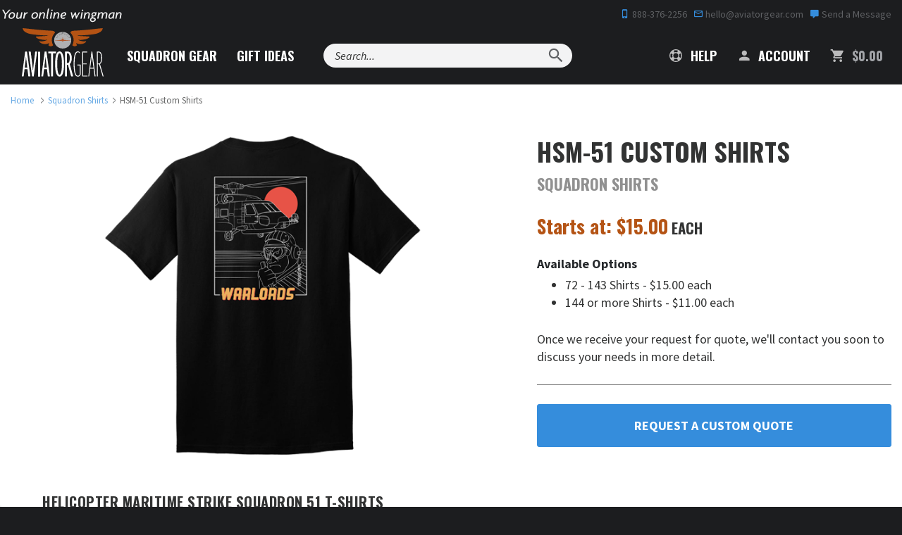

--- FILE ---
content_type: text/html; charset=utf-8
request_url: https://www.aviatorgear.com/p-51382-hsm-51-custom-shirts.aspx
body_size: 45816
content:
<!doctype html>
<html class="no-js" lang="en">
<head>
	<meta charset="utf-8">
<meta http-equiv="x-ua-compatible" content="ie=edge">
<meta name="viewport" content="width=device-width, initial-scale=1, maximum-scale=1">
<meta name="p:domain_verify" content="605110c5b93bfe757f86ab4663f688e1" /> 
<meta name="p:domain_verify" content="33f2ebb258b2bb6e28a871c232ea162b" /> 


<title> HSM-51  T-Shirts | Helicopter Maritime Strike 51 Squadron</title>
	<meta name="description" content="Helicopter Maritime Strike Squadron 51  T-Shirts use the highest quality 100% heavy weight cotton for maximum comfort and durability.  " />
	<link rel="canonical" href="https://www.aviatorgear.com/p-51382-hsm-51-custom-shirts.aspx" />


<style>
	body {
		color-scheme: only light;
	}
	/* Force Turn Off Experimental Chrome Feature - Looks Like Shit On This Site */
	.grecaptcha-badge {
		visibility: hidden !important;
	}

	@media (min-width: 375px) and (max-width: 767px) {
		#testimonial .swank-stamped-container {
			float: left !important;
			margin: 0 auto;
		}

		#testimonial .stamped-container #stamped-reviews-widget {
			float: right !important;
			width: 120px !important;
		}

		#testimonial .swank-stamped-container .stamped-header-title {
			text-align: left !important;
		}
	}

	@media (min-width: 375px) and (max-width: 480px) {
		#testimonial .swank-stamped-container {
			width: 55vw;
		}

		.summary-overview {
			text-align: left !important;
		}
	}

	@media (min-width: 375px) and (max-width: 430px) {
		#testimonial .swank-stamped-container {
			width: 50vw;
		}

		#testimonial .stamped-container #stamped-reviews-widget {
			transform: scale(.9);
		}
	}

	@media (max-width: 375px) {
		#testimonial .stamped-container #stamped-reviews-widget {
			margin-bottom: 2em !important;
		}
	}
</style>

<!-- Favicons -->
<link rel="icon" type="image/png" href="/favicon-96x96.png" sizes="96x96" />
<link rel="icon" type="image/svg+xml" href="/favicon.svg" />
<link rel="shortcut icon" href="/favicon.ico" />
<link rel="apple-touch-icon" sizes="180x180" href="/apple-touch-icon.png" />
<meta name="apple-mobile-web-app-title" content="Aviator Gear" />
<link rel="manifest" href="/site.webmanifest" />

		<style>@charset "UTF-8";@import url(https://fonts.googleapis.com/css2?family=Oswald&display=swap);.zap-contact .contact-bg{display:none;position:absolute;top:0;left:0;width:100%;height:100%;object-fit:cover}@font-face{font-family:"Material Design Icons";src:url('https://www.aviatorgear.com/skins/aviator-gear/css/fonts/materialdesignicons-webfont.eot?v=1.9.32');src:url('https://www.aviatorgear.com/skins/aviator-gear/css/fonts/materialdesignicons-webfont.eot?#iefix&v=1.9.32') format("embedded-opentype"),url('https://www.aviatorgear.com/skins/aviator-gear/css/fonts/materialdesignicons-webfont.woff2?v=1.9.32') format("woff2"),url('https://www.aviatorgear.com/skins/aviator-gear/css/fonts/materialdesignicons-webfont.woff?v=1.9.32') format("woff"),url('https://www.aviatorgear.com/skins/aviator-gear/css/fonts/materialdesignicons-webfont.ttf?v=1.9.32') format("truetype"),url('https://www.aviatorgear.com/skins/aviator-gear/css/fonts/materialdesignicons-webfont.svg?v=1.9.32#materialdesigniconsregular') format("svg");font-weight:400;font-style:normal}.list-unstyled{padding-left:0;list-style:none}@-ms-viewport{width:device-width}.col-ms-6{position:relative;min-height:1px;padding-left:15px;padding-right:15px}@media (max-width:767px){main.main-product-2021-rect .quantity_control img{margin-top:3px}.prod-gallery-has-thumbs{max-width:100vw!important}.double-heading{font-size:2.3rem}.double-heading-small{font-size:24px!important;color:#909090}main.main-product-2021-rect .cost{font-family:Oswald,sans-serif}main.main-product-2021-rect .cost span.price-caption{color:#323333;font-size:1.35rem;text-transform:uppercase}.prod-gallery{margin:0;max-width:100%;width:auto}main.main-product-2021-rect section.section-product-details .product-description{padding:0;font-size:1.3rem;line-height:1.8rem}.product-description h2{margin-top:0}main.main-product-2021-rect .form.add-to-cart-form .add-to-cart-quantity label{text-transform:none}main.main-product-2021-rect .form.add-to-cart-form label{font-size:1.4rem}main.main-product-2021-rect .form.add-to-cart-form label{margin:0 0 1.5rem}.cost .price{text-align:left;font-size:2.3rem;margin-bottom:2rem;padding-right:0}section#product-tabs .padded-content{margin:2.5rem 1rem 0}}.site-footer .list-unstyled{margin-top:0}.site-footer a{display:block;padding:8px 0;color:#fafafa}.flex{display:flex}@media (min-width:1024px){.zap-how .how-grid-card{grid-area:order;margin-bottom:0}.zap-how .how-grid-card:nth-child(2){grid-area:artwork;justify-self:end}.zap-how .how-grid-card:nth-child(3){grid-area:production;justify-self:start}.zap-how .how-grid-card:nth-child(4){grid-area:shipping}}.zap-contact .contact-btn-exit{width:24px;height:24px;max-width:24px;max-height:24px;min-height:24px;min-width:24px;position:relative;display:none;align-items:center;padding:0;margin:0 16px;border:1px solid #c7c7c7;border-radius:50%!important}.zap-contact .contact-btn-exit svg{position:absolute;top:50%;left:50%;transform:translate(-50%,-50%)}.zap-contact .contact-btn-add{display:flex;justify-content:center;align-items:center;flex-direction:row;font-family:Oswald,sans-serif;padding:12px 26px 9px;margin:12px 0 36px;width:100%;background-color:#358ddc;background:rgba(53,141,220,.1);border:2px solid #358ddc;border-radius:.25rem;color:#3c3d3d;letter-spacing:.1em;text-transform:uppercase;text-align:center}.zap-contact .contact-btn-add-container{display:none;width:100%;order:999}@media (min-width:1024px){.zap-contact .contact-btn-add{margin:0;max-width:188px;padding:10px;font-size:16px}.zap-contact .contact-btn-add-container{width:auto}}.zap-newsletter .newsletter-content h3{margin-bottom:36px;font-size:24px;color:#fff;line-height:32px}.zap-newsletter .newsletter-content form .form-item input{padding:12px 10px}h2,h3,h4,main.main-product-2021-rect h1{font-weight:700}main.main-product-2021-rect section.section-product-details hr{width:100%;height:1px;border:0;background:grey;margin:1.5rem 0}main.main-product-2021-rect section.section-product-details .product-description{padding:0 2.5rem}main.main-product-2021-rect strong{font-weight:600}main.main-product-2021-rect .product-header h1 small{font-size:1.25rem;line-height:2rem;color:#909090;margin:.33rem 0 1.33rem}main.main-product-2021-rect .cost span.price-caption{color:#323333;font-size:1.15rem;font-weight:700;text-transform:uppercase}main.main-product-2021-rect .form.add-to-cart-form{font-family:Oswald,sans-serif}main.main-product-2021-rect .form.add-to-cart-form label{font-size:1.1rem;margin-bottom:.9rem;margin-left:0;font-weight:500}main.main-product-2021-rect .section-product-details .form-group input{width:100%;border-radius:4px;border:1px solid #e5e5e5}main.main-product-2021-rect .form.add-to-cart-form .add-to-cart-quantity,main.main-product-2021-rect .form.add-to-cart-form .add-to-cart-quantity>*{display:flex;align-content:stretch;justify-content:left;align-items:center}main.main-product-2021-rect .form.add-to-cart-form .add-to-cart-quantity label{font-size:1.3rem;margin:0 1.25rem 0 0}main.main-product-2021-rect .form.add-to-cart-form input[name=Quantity]{max-width:4rem;min-width:2rem;height:2.66rem;padding-left:.66rem;font:1.25rem/1.75rem Oswald;text-align:center;display:flex;margin:0 .5rem;background:#fff;-moz-appearance:textfield}main.main-product-2021-rect .form.add-to-cart-form input[name=Quantity]::-webkit-inner-spin-button,main.main-product-2021-rect .form.add-to-cart-form input[name=Quantity]::-webkit-outer-spin-button{-webkit-appearance:none}main.main-product-2021-rect .form.add-to-cart-form .add-to-cart-quantity button{width:2.66rem;height:2.66rem;border:1px solid #e5e5e5;border-radius:4px;background:#f2f2f2;text-align:center}main.main-product-2021-rect .form.add-to-cart-form hr.prod-eta{width:100%;height:1px;border:0;background-color:#e5e5e5}main.main-product-2021-rect div.prod-eta-prompt p{display:inline-flex;width:100%;justify-content:space-between;align-items:center;align-content:center}main.main-product-2021-rect div.prod-eta-prompt p>*{display:flex}main.main-product-2021-rect div.prod-eta-prompt span.prod-eta-label{color:#323333}main.main-product-2021-rect div.prod-eta-prompt span.prod-eta-date{color:#2caf18;text-align:right;font-weight:500}main.main-product-2021-rect .form.add-to-cart-form .price span.price-label{color:#323333;text-transform:uppercase;margin-right:.33rem}main.main-product-2021-rect .form.add-to-cart-form .btn.add-to-cart{display:flex;width:auto;font-size:1rem;font-weight:700;letter-spacing:.1rem;padding:.7rem 2rem}section#product-tabs{padding-bottom:4.4rem}section#product-tabs .container-fluid{background:#f2f2f2;border-bottom:1px solid #b45314}section#product-tabs .nav-tabs{border:0;display:flex;justify-content:center;align-items:stretch}section#product-tabs .nav-tabs>li{float:none;font:700 1rem/1.8rem Oswald,sans-serif;text-transform:uppercase}section#product-tabs .nav-tabs>li>a{font-family:Oswald,sans-serif;font-weight:700;padding:.7rem 0 1rem;border:0;border-radius:0;color:#323333;margin:0;width:240px}section#product-tabs .nav-tabs>li>a::before{position:relative;top:.3rem;margin-right:.5rem}section#product-tabs .nav-tabs>li>a#product-videos-tab:before{content:"";width:26px;height:26px;display:inline-block;background:url('data:image/svg+xml;utf8,<svg width="26" height="26" viewBox="0 0 26 26" fill="none" xmlns="http://www.w3.org/2000/svg"><path d="M25 13C25 19.6274 19.6274 25 13 25C6.37258 25 1 19.6274 1 13C1 6.37258 6.37258 1 13 1C19.6274 1 25 6.37258 25 13Z" stroke="%23B45314" stroke-width="2" stroke-miterlimit="10"/><path d="M16.376 12.584C16.6728 12.7819 16.6728 13.2181 16.376 13.416L11.7773 16.4818C11.4451 16.7033 11 16.4651 11 16.0657L11 9.93426C11 9.53491 11.4451 9.29671 11.7774 9.51823L16.376 12.584Z" fill="%23B45314"/></svg>')}section#product-tabs .nav-tabs>li>a#faq-tab:before{content:"";width:26px;height:26px;display:inline-block;background:url('data:image/svg+xml;utf8,<svg width="26" height="26" viewBox="0 0 26 26" fill="none" xmlns="http://www.w3.org/2000/svg"><path d="M25 13C25 19.6274 19.6274 25 13 25C6.37258 25 1 19.6274 1 13C1 6.37258 6.37258 1 13 1C19.6274 1 25 6.37258 25 13Z" stroke="%23B45314" stroke-width="2" stroke-miterlimit="10"/><path d="M11.7609 15.304C11.7075 14.9413 11.7182 14.6107 11.7929 14.312C11.8782 14.0133 11.9955 13.736 12.1449 13.48C12.2942 13.224 12.4595 12.9893 12.6409 12.776C12.8329 12.5627 13.0142 12.36 13.1849 12.168C13.3555 11.9653 13.4942 11.7733 13.6009 11.592C13.7182 11.4 13.7769 11.2027 13.7769 11C13.7769 10.6693 13.6755 10.4187 13.4729 10.248C13.2809 10.0773 13.0249 9.992 12.7049 9.992C12.4062 9.992 12.1395 10.0613 11.9049 10.2C11.6809 10.3387 11.4622 10.5147 11.2489 10.728L9.95288 9.544C10.3262 9.10667 10.7689 8.75467 11.2809 8.488C11.8035 8.22133 12.3795 8.088 13.0089 8.088C13.4355 8.088 13.8302 8.14133 14.1929 8.248C14.5662 8.35467 14.8862 8.52 15.1529 8.744C15.4302 8.968 15.6435 9.256 15.7929 9.608C15.9529 9.94933 16.0329 10.3547 16.0329 10.824C16.0329 11.1547 15.9742 11.4533 15.8569 11.72C15.7395 11.976 15.5902 12.216 15.4089 12.44C15.2382 12.664 15.0515 12.8827 14.8489 13.096C14.6569 13.2987 14.4755 13.512 14.3049 13.736C14.1449 13.96 14.0169 14.2 13.9209 14.456C13.8249 14.7013 13.7929 14.984 13.8249 15.304H11.7609ZM12.7849 19.192C12.3795 19.192 12.0435 19.0533 11.7769 18.776C11.5102 18.488 11.3769 18.136 11.3769 17.72C11.3769 17.2933 11.5102 16.9413 11.7769 16.664C12.0435 16.376 12.3795 16.232 12.7849 16.232C13.1902 16.232 13.5262 16.376 13.7929 16.664C14.0702 16.9413 14.2089 17.2933 14.2089 17.72C14.2089 18.136 14.0702 18.488 13.7929 18.776C13.5262 19.0533 13.1902 19.192 12.7849 19.192Z" fill="%23B45314"/></svg>')}section#product-tabs .nav-tabs>li>a.active{color:#fff;background:#b45314}section#product-tabs .nav-tabs>li>a.active#faq-tab:before{content:"";width:26px;height:26px;display:inline-block;background:url('data:image/svg+xml;utf8,<svg width="26" height="26" viewBox="0 0 26 26" fill="none" xmlns="http://www.w3.org/2000/svg"><path d="M25 13C25 19.6274 19.6274 25 13 25C6.37258 25 1 19.6274 1 13C1 6.37258 6.37258 1 13 1C19.6274 1 25 6.37258 25 13Z" stroke="white" stroke-width="2" stroke-miterlimit="10"/><path d="M11.7609 15.304C11.7075 14.9413 11.7182 14.6107 11.7929 14.312C11.8782 14.0133 11.9955 13.736 12.1449 13.48C12.2942 13.224 12.4595 12.9893 12.6409 12.776C12.8329 12.5627 13.0142 12.36 13.1849 12.168C13.3555 11.9653 13.4942 11.7733 13.6009 11.592C13.7182 11.4 13.7769 11.2027 13.7769 11C13.7769 10.6693 13.6755 10.4187 13.4729 10.248C13.2809 10.0773 13.0249 9.992 12.7049 9.992C12.4062 9.992 12.1395 10.0613 11.9049 10.2C11.6809 10.3387 11.4622 10.5147 11.2489 10.728L9.95288 9.544C10.3262 9.10667 10.7689 8.75467 11.2809 8.488C11.8035 8.22133 12.3795 8.088 13.0089 8.088C13.4355 8.088 13.8302 8.14133 14.1929 8.248C14.5662 8.35467 14.8862 8.52 15.1529 8.744C15.4302 8.968 15.6435 9.256 15.7929 9.608C15.9529 9.94933 16.0329 10.3547 16.0329 10.824C16.0329 11.1547 15.9742 11.4533 15.8569 11.72C15.7395 11.976 15.5902 12.216 15.4089 12.44C15.2382 12.664 15.0515 12.8827 14.8489 13.096C14.6569 13.2987 14.4755 13.512 14.3049 13.736C14.1449 13.96 14.0169 14.2 13.9209 14.456C13.8249 14.7013 13.7929 14.984 13.8249 15.304H11.7609ZM12.7849 19.192C12.3795 19.192 12.0435 19.0533 11.7769 18.776C11.5102 18.488 11.3769 18.136 11.3769 17.72C11.3769 17.2933 11.5102 16.9413 11.7769 16.664C12.0435 16.376 12.3795 16.232 12.7849 16.232C13.1902 16.232 13.5262 16.376 13.7929 16.664C14.0702 16.9413 14.2089 17.2933 14.2089 17.72C14.2089 18.136 14.0702 18.488 13.7929 18.776C13.5262 19.0533 13.1902 19.192 12.7849 19.192Z" fill="white"/></svg>')}section#product-tabs .padded-content{margin:4.5rem 10rem 0}section#product-tabs .padded-content .row .col-xs-12>div:last-child{margin-bottom:0}section#product-tabs .padded-content .row .col-xs-12>div{-webkit-column-break-inside:avoid}section#product-tabs .padded-content .row .col-xs-12>div{counter-increment:my-counter;position:relative}br.mobile-break{display:none}main.main-product-2021-rect .quantity_control img{margin-top:6px;vertical-align:unset}@media (max-width:991px){main.main-product-2021-rect section.section-product-details .product-description{padding:0 1.25rem}section#product-tabs .padded-content{margin:4.5rem 2rem 0}.cost .price{font-size:32px!important}}@media (max-width:767px){main.main-product-2021-rect .quantity_control img{margin-top:3px}.prod-gallery-has-thumbs{max-width:100vw!important}.double-heading{font-size:2.3rem}.double-heading-small{font-size:24px!important;color:#909090}main.main-product-2021-rect .cost{font-family:Oswald,sans-serif}main.main-product-2021-rect .cost span.price-caption{color:#323333;font-size:1.35rem;text-transform:uppercase}.prod-gallery{margin:0;max-width:100%;width:auto}main.main-product-2021-rect section.section-product-details hr{margin:1.1rem 0 2rem}main.main-product-2021-rect section.section-product-details .product-description{padding:0;font-size:1.3rem;line-height:1.8rem}.product-description h2{margin-top:0}main.main-product-2021-rect .form.add-to-cart-form .add-to-cart-quantity label{text-transform:none}main.main-product-2021-rect .form.add-to-cart-form label{font-size:1.4rem}main.main-product-2021-rect .form.add-to-cart-form label{margin:0 0 1.5rem}.cost .price{text-align:left;font-size:2.3rem;margin-bottom:2rem;padding-right:0}main.main-product-2021-rect .form.add-to-cart-form .btn.add-to-cart{display:block;width:100%;font-size:1.3rem}section#product-tabs .nav-tabs{flex-wrap:wrap}section#product-tabs .nav-tabs>li{flex:1}section#product-tabs .nav-tabs>li>a{width:auto;text-align:center;height:100%}section#product-tabs .nav-tabs>li>a#faq-tab:before,section#product-tabs .nav-tabs>li>a#product-videos-tab:before{display:block;margin:0 auto .6rem}section#product-tabs .nav-tabs>li>a.active#faq-tab:before{display:block;margin:0 auto .6rem}section#product-tabs .padded-content{margin:2.5rem 1rem 0}br.mobile-break{display:block}}@media (max-width:478px){main.main-product-2021-rect div.prod-eta-prompt span.prod-eta-date{min-width:auto;text-align:right}}.mdi:before{display:inline-block;font:24px/1 "Material Design Icons";font-size:inherit;text-rendering:auto;line-height:inherit;-webkit-font-smoothing:antialiased;-moz-osx-font-smoothing:grayscale}.mdi-account:before{content:"\F004"}.mdi-cart:before{content:"\F110"}.mdi-cellphone-iphone:before{content:"\F120"}.mdi-close:before{content:"\F156"}.mdi-comment:before{content:"\F17A"}.mdi-email-outline:before{content:"\F1F0"}.mdi-help:before{content:"\F2D6"}.mdi-magnify:before{content:"\F349"}.svg-logo-light{background-image:url('https://www.aviatorgear.com/skins/aviator-gear/img/png/logo-light.png');background-repeat:no-repeat}.svg-po-amex{background-image:url('https://www.aviatorgear.com/skins/aviator-gear/img/png/po-amex.png');background-repeat:no-repeat}.svg-po-check{background-image:url('https://www.aviatorgear.com/skins/aviator-gear/img/png/po-check.png');background-repeat:no-repeat}.svg-po-discover{background-image:url('https://www.aviatorgear.com/skins/aviator-gear/img/png/po-discover.png');background-repeat:no-repeat}.svg-po-gsa{background-image:url('https://www.aviatorgear.com/skins/aviator-gear/img/png/po-gsa.png');background-repeat:no-repeat}.svg-po-mastercard{background-image:url('https://www.aviatorgear.com/skins/aviator-gear/img/png/po-mastercard.png');background-repeat:no-repeat}.svg-po-moneyorder{background-image:url('https://www.aviatorgear.com/skins/aviator-gear/img/png/po-moneyorder.png');background-repeat:no-repeat}.svg-po-paypal{background-image:url('https://www.aviatorgear.com/skins/aviator-gear/img/png/po-paypal.png');background-repeat:no-repeat}.svg-po-visa{background-image:url('https://www.aviatorgear.com/skins/aviator-gear/img/png/po-visa.png');background-repeat:no-repeat}.svg-star-orange{background-image:url('https://www.aviatorgear.com/skins/aviator-gear/img/png/star-orange.png');background-repeat:no-repeat}.svg-tagline{background-image:url('https://www.aviatorgear.com/skins/aviator-gear/img/png/tagline.png');background-repeat:no-repeat}html{font-family:sans-serif;-ms-text-size-adjust:100%;-webkit-text-size-adjust:100%}body{margin:0}header,main,section{display:block}a{background:0 0}b,strong{font-weight:700}h1{font-size:2em;margin:.67em 0}small{font-size:80%}img{border:0}svg:not(:root){overflow:hidden}hr{-moz-box-sizing:content-box;box-sizing:content-box;height:0}button,input{color:inherit;font:inherit;margin:0}button{overflow:visible}button{text-transform:none}button{-webkit-appearance:button}button::-moz-focus-inner,input::-moz-focus-inner{border:0;padding:0}input{line-height:normal}input[type=number]::-webkit-inner-spin-button,input[type=number]::-webkit-outer-spin-button{height:auto}table{border-collapse:collapse;border-spacing:0}td,th{padding:0}*{-webkit-box-sizing:border-box;-moz-box-sizing:border-box;box-sizing:border-box}:after,:before{-webkit-box-sizing:border-box;-moz-box-sizing:border-box;box-sizing:border-box}html{font-size:14px}@media (min-width:768px){.zap-contact .contact-btn-add{margin-top:0}.zap-newsletter .newsletter-content h3{margin-bottom:54px}html{font-size:16px}}@media (min-width:1200px){html{font-size:18px}}body{font-family:Source Sans Pro,Arial,sans-serif;font-size:1rem;line-height:1.4;color:#323333;-webkit-font-smoothing:antialiased;-moz-osx-font-smoothing:grayscale}button,input{font-family:inherit;font-size:inherit;line-height:inherit}a{color:#358ddc;text-decoration:none}img{vertical-align:middle}.img-responsive{display:block;max-width:100%;height:auto}hr{margin:1.5em 0;border:0;border-top:2px solid #d6d7d8}.sr-only{position:absolute;width:1px;height:1px;margin:-1px;padding:0;overflow:hidden;clip:rect(0,0,0,0);border:0}small{font-size:65%}.h2,.h3,.h4,h1,h2,h3,h4{font-weight:700;text-rendering:optimizeLegibility;line-height:1.25;margin-top:0}h1{font-size:32px;font-size:2rem;margin-bottom:1rem}.h2,h2{font-size:24px;font-size:1.5rem;margin-bottom:1rem}.h3,h3{font-size:20px;font-size:1.25rem;margin-bottom:1rem}.h4,h4{font-size:18px;font-size:1.125rem;margin-bottom:1rem}h1,h2,h3,h4{font-family:Oswald,sans-serif}h1{text-transform:uppercase}.h2,h2{margin-top:1rem}@media (min-width:768px){.h2,h2{margin-top:1.5rem}}.h3,h3{margin-bottom:1rem}.h4,h4{letter-spacing:-.3px}h1 small,h2 small{color:#323333;font-size:65%;text-transform:capitalize}p{margin:auto auto 1.5em}h1,h2,h3,h4{color:#25282b}.small,small{font-size:85%}.text-left{text-align:left}.text-right{text-align:right}.text-center{text-align:center}.text-capitalize{text-transform:capitalize!important}.text-secondary{color:#b45314!important}.text-success{color:#269915!important}.text-gray-light{color:#5f6164!important}.text-gray-lighter{color:#d6d7d8!important}.text-gray-mute{color:#a3a5a9!important}ol,ul{margin-top:0;margin-bottom:1.5em}ul ul{margin-bottom:0}.font-weight-bold{font-weight:700}.text-left{text-align:left!important}.text-right{text-align:right!important}.text-center{text-align:center!important}.container{margin-right:auto;margin-left:auto;padding-left:15px;padding-right:15px}.container:after,.container:before{content:" ";display:table}.container:after{clear:both}@media (min-width:768px){.text-md-left{text-align:left!important}.container{max-width:100%}}.container-fluid{margin-right:auto;margin-left:auto;padding-left:15px;padding-right:15px}.container-fluid:after,.container-fluid:before{content:" ";display:table}.container-fluid:after{clear:both}.row{margin-left:-15px;margin-right:-15px}.row:after,.row:before{content:" ";display:table}.row:after{clear:both}.col-lg-12,.col-lg-4,.col-md-12,.col-md-4,.col-md-5,.col-md-6,.col-md-7,.col-md-8,.col-sm-12,.col-sm-2,.col-sm-3,.col-sm-4,.col-sm-5,.col-sm-6,.col-sm-7,.col-sm-8,.col-sm-9,.col-xs-12,.col-xs-3,.col-xs-4,.col-xs-8,.col-xs-9{position:relative;min-height:1px;padding-left:15px;padding-right:15px}.col-xs-12,.col-xs-3,.col-xs-4,.col-xs-8,.col-xs-9{float:left}.col-xs-3{width:25%}.col-xs-4{width:33.33333%}.col-xs-8{width:66.66667%}.col-xs-9{width:75%}.col-xs-12{width:100%}@media (min-width:768px){.col-sm-12,.col-sm-2,.col-sm-3,.col-sm-4,.col-sm-5,.col-sm-6,.col-sm-7,.col-sm-8,.col-sm-9{float:left}.col-sm-2{width:16.66667%}.col-sm-3{width:25%}.col-sm-4{width:33.33333%}.col-sm-5{width:41.66667%}.col-sm-6{width:50%}.col-sm-7{width:58.33333%}.col-sm-8{width:66.66667%}.col-sm-9{width:75%}.col-sm-12{width:100%}.col-sm-push-1{left:8.33333%}}@media (min-width:992px){.col-md-12,.col-md-4,.col-md-5,.col-md-6,.col-md-7,.col-md-8{float:left}.col-md-4{width:33.33333%}.col-md-5{width:41.66667%}.col-md-6{width:50%}.col-md-7{width:58.33333%}.col-md-8{width:66.66667%}.col-md-12{width:100%}}@media (min-width:1200px){.container{max-width:1380px}.col-lg-12,.col-lg-4{float:left}.col-lg-4{width:33.33333%}.col-lg-12{width:100%}}table{background-color:transparent}th{color:#5f6164;text-align:left;text-transform:uppercase}.table{width:100%;max-width:100%;margin-bottom:2em}.table>tbody>tr>td,.table>thead>tr>th{padding:.75em;line-height:1.4;vertical-align:top;border-top:1px solid #d6d7d8}.table>thead>tr>th{vertical-align:bottom;border-bottom:2px solid #d6d7d8}.table>thead:first-child>tr:first-child>th{border-top:0}.table-condensed>tbody>tr>td{padding:.35em}@media screen and (max-width:767px){.table-responsive{width:100%;margin-bottom:1.5em;overflow-x:auto;-ms-overflow-style:-ms-autohiding-scrollbar;-webkit-overflow-scrolling:touch}.table-responsive>.table{margin-bottom:0}.table-responsive>.table>tbody>tr>td,.table-responsive>.table>thead>tr>th{white-space:nowrap}}.table-plain>tbody>tr>td{border:0}label{color:#25282b}label{display:inline-block;max-width:100%;margin-bottom:5px;font-weight:700}.form-control{display:block;width:100%;padding:7px 10px;line-height:1.4;color:#323333;background-color:#fff;background-image:none;border:1px solid #d6d7d8;border-radius:2px;box-shadow:inset 0 2px rgba(0,0,0,.04)}.form-control::-moz-placeholder{color:#5f6164;opacity:1}.form-control:-ms-input-placeholder{color:#5f6164}.form-control::-webkit-input-placeholder{color:#5f6164}.form-group{margin-bottom:10px}@media (min-width:768px){.form-group{margin-bottom:15px}.form-inline .form-group{display:inline-block;margin-bottom:0;vertical-align:middle}.form-inline .form-control{display:inline-block;width:auto;vertical-align:middle}}@media (min-width:1200px){.form-group{margin-bottom:1.5rem}}.btn{display:inline-block;margin-bottom:0;text-align:center;vertical-align:middle;background-image:none;border:1px solid transparent;border-radius:0;outline:0;text-transform:uppercase;padding:7px 15px;line-height:1.4;border-radius:3px}.btn-primary{color:#fff;background-color:#358ddc;border-color:#358ddc;font-weight:700}.btn-primary-outline{color:#358ddc;background-color:transparent;border-color:#358ddc}.btn-secondary{color:#fff;background-color:#b45314;border-color:#b45314;font-weight:700}.btn-lg{padding:1.25rem 1.5rem;line-height:1.33;border-radius:3px;font-size:1rem}@media (min-width:1200px){.btn-lg{padding:1rem 1.5rem}}.btn-sm{padding:5px 10px}.btn-sm{line-height:1.5;border-radius:3px;font-size:12px}.btn-block{display:block;width:100%}.fade{opacity:0}.collapse{display:none}.dropdown{position:relative}.dropdown-menu{position:absolute;top:100%;left:0;z-index:1000;display:none;float:left;min-width:160px;padding:5px 0;margin:2px 0 0;list-style:none;font-size:14;text-align:left;background-color:#fff;border:1px solid #ccc;border:1px solid rgba(0,0,0,.15);border-radius:2px;-webkit-box-shadow:0 3px 6px rgba(0,0,0,.1);box-shadow:0 3px 6px rgba(0,0,0,.1);background-clip:padding-box}.nav{margin-bottom:0;padding-left:0;list-style:none}.nav:after,.nav:before{content:" ";display:table}.nav:after{clear:both}.nav>li{position:relative;display:block}.nav>li>a{position:relative;display:block;padding:10px 15px}.nav-tabs{border-bottom:1px solid #ddd}.nav-tabs>li{float:left;margin-bottom:-1px}.nav-tabs>li>a{margin-right:2px;line-height:1.4;border:1px solid transparent;border-radius:3px 3px 0 0}.tab-content>.tab-pane{display:none}.navbar{position:relative;min-height:auto;margin-bottom:19px}.navbar:after,.navbar:before{content:" ";display:table}.navbar:after{clear:both}.navbar-header:after,.navbar-header:before{content:" ";display:table}.navbar-header:after{clear:both}.navbar-collapse{overflow-x:visible;padding-right:15px;padding-left:15px;border-top:1px solid transparent}.navbar-collapse:after,.navbar-collapse:before{content:" ";display:table}.navbar-collapse:after{clear:both}.container>.navbar-collapse,.container>.navbar-header{margin-right:-15px;margin-left:-15px}@media (min-width:768px){.navbar-right .dropdown-menu{right:0;left:auto}.navbar-header{float:left}.navbar-collapse{width:auto;border-top:0;box-shadow:none}.navbar-collapse.collapse{display:block!important;height:auto!important;padding-bottom:0;overflow:visible!important}.container>.navbar-collapse,.container>.navbar-header{margin-right:0;margin-left:0}}.navbar-brand{float:left;height:auto}.navbar-toggle{position:relative;float:right;margin-right:15px;padding:9px 10px;margin-top:auto-34px/2;margin-bottom:auto-34px/2;background-color:transparent;background-image:none;border:1px solid transparent;border-radius:3px}.navbar-form{padding:10px 15px}@media (min-width:768px){.navbar-left{float:left!important}.navbar-right{float:right!important}.navbar-form{width:auto;border:0;margin-left:0;margin-right:0;padding-top:0;padding-bottom:0;-webkit-box-shadow:none;box-shadow:none}}.breadcrumb{display:none;padding:0;margin:.75rem 0;list-style:none;font-size:12px;opacity:.75}@media (min-width:768px){.breadcrumb{display:inline-block}}.breadcrumb>li{display:inline-block}.breadcrumb>li+li:before{content:"/";padding:0 5px;color:#5f6164}.no-js img[data-src]{display:none}.embed-responsive{position:relative;display:block;height:0;padding:0;overflow:hidden}.embed-responsive iframe{position:absolute;top:0;left:0;bottom:0;height:100%;width:100%;border:0}.embed-responsive.embed-responsive-16by9{padding-bottom:56.25%}.close{float:right;font-size:28px;font-weight:400;line-height:1;color:#323333;opacity:.4}button.close{padding:0;background:0 0;border:0;-webkit-appearance:none}.modal{overflow:hidden}.modal{display:none;position:fixed;top:0;right:0;bottom:0;left:0;z-index:1050;-webkit-overflow-scrolling:touch;outline:0}.modal.fade .modal-dialog{-webkit-transform:translate3d(0,-25%,0);transform:translate3d(0,-25%,0)}.modal-dialog{position:relative;width:auto}.modal-content{position:relative;background-color:#fff;-webkit-box-shadow:0 3px 6px rgba(0,0,0,.1);box-shadow:0 3px 6px rgba(0,0,0,.1);background-clip:padding-box;outline:0}@media (min-width:768px){.modal-content{border-radius:2px}}.modal-content .close{position:absolute;top:0;right:0;width:60px;height:60px;z-index:1000}.modal-header{padding:10px 20px;border-bottom:1px solid #e5e5e5;min-height:16.4px}@media (min-width:992px){.modal-header{padding:20px 30px}}.modal-header-dark{background:#1c1d1f;border:0}.modal-header-dark h2{color:#fff}.modal-header-dark .close{color:#d6d7d8}.modal-header .close{margin-top:-2px}.modal-title{margin:0;line-height:1.4}.modal-body{position:relative;padding:20px}@media (min-width:992px){.modal-body{padding:30px}.modal-dialog,.modal-dialog.modal-lg{width:900px}}.modal-footer{padding:15px 20px 20px;text-align:right}.modal-footer:after,.modal-footer:before{content:" ";display:table}.modal-footer:after{clear:both}.modal-footer .btn+.btn{margin-left:5px;margin-bottom:0}@media (min-width:768px){.modal-dialog{width:700px;margin:30px auto}}.pull-right{float:right!important}.hidden{display:none!important;visibility:hidden!important}.visible-lg-inline-block,.visible-md-inline-block,.visible-sm,.visible-sm-inline-block,.visible-xs,.visible-xs-block{display:none!important}@media (max-width:767px){.navbar-form .form-group{margin-bottom:5px}.visible-xs{display:block!important}.visible-xs-block{display:block!important}}@media (min-width:768px) and (max-width:991px){.visible-sm{display:block!important}.visible-sm-inline-block{display:inline-block!important}}@media (min-width:992px) and (max-width:1199px){.visible-md-inline-block{display:inline-block!important}}@media (min-width:1200px){.visible-lg-inline-block{display:inline-block!important}.hidden-lg{display:none!important}}@media (max-width:767px){.hidden-xs{display:none!important}h1{font-size:24px}.h2,h2{font-size:20px}.h3,h3{font-size:18px}.h4,h4{font-size:16px}}@media (min-width:768px) and (max-width:991px){.hidden-sm{display:none!important}}@media (min-width:992px) and (max-width:1199px){.hidden-md{display:none!important}}.m-0{margin:0!important}.m-b-0{margin-bottom:0!important}.m-t-1{margin-top:1rem!important}.m-r-1{margin-right:1rem!important}.m-b-1{margin-bottom:1rem!important}.m-t-2{margin-top:1.5rem!important}.m-b-2{margin-bottom:1.5rem!important}.m-b-3{margin-bottom:3rem!important}.p-t-0{padding-top:0!important}.p-b-0{padding-bottom:0!important}.p-l-0{padding-left:0!important}.p-t-2{padding-top:1.5rem!important}.p-x-2{padding-left:1.5rem!important}.p-x-2{padding-right:1.5rem!important}.p-t-3{padding-top:3rem!important}.p-b-3{padding-bottom:3rem!important}.p-x-3{padding-left:3rem!important}.p-x-3{padding-right:3rem!important}.m-x-auto{margin-left:auto!important}.m-x-auto{margin-right:auto!important}@media (min-width:768px){.m-t-md-0{margin-top:0!important}.p-x-md-0{padding-left:0!important}.p-x-md-0{padding-right:0!important}}@media (min-width:480px) and (max-width:767px){.container{max-width:748px}.hidden-xs{display:block!important}}.visible-ms,.visible-xs{display:none!important}.visible-xs-block{display:none}@media (max-width:479px){.visible-xs{display:block!important}.visible-xs-block{display:block!important}}@media (min-width:480px) and (max-width:767px){.visible-ms{display:block!important}.hidden-ms{display:none!important}}@media (max-width:479px){.hidden-xs{display:none!important}}.d-none{display:none!important}.d-inline-block{display:inline-block!important}.d-block{display:block!important}.d-flex{display:flex!important}@media (min-width:992px){.p-x-lg-2{padding-left:1.5rem!important}.p-x-lg-2{padding-right:1.5rem!important}.d-lg-none{display:none!important}.d-lg-block{display:block!important}.form-contained{height:34px}.form-contained:before{height:34px}}.align-middle{vertical-align:middle}.align-items-center{align-items:center!important}@keyframes fadeIn{0%{opacity:0}to{opacity:1}}.fadeIn{animation-name:fadeIn}.spinner{position:absolute;top:50%;left:50%;width:38px;margin-left:-16px;margin-top:-1px}.spinner>div{position:relative;display:inline-block;width:4px;height:2px;margin:0 3px;background-color:#358ddc;animation:1.4s ease-in-out infinite both sk-bouncedelay}.spinner .bounce1{animation-delay:-.32s}.spinner .bounce2{animation-delay:-.16s}@keyframes sk-bouncedelay{0%,to{transform:scaleX(0) scaleY(1);opacity:.25}50%{transform:scaleX(1.75) scaleY(20);opacity:1}}.double-heading{margin-top:0;margin-bottom:.25em;text-transform:uppercase}.double-heading-small{display:block;margin-top:.5rem;color:#b45314;font-size:14px;text-transform:uppercase}.section-page{padding:1.5rem 0}@media (min-width:768px){.double-heading-small{font-size:18px}.section-page{padding:3rem 0}}.section-page-small{padding:1.5rem 0}@media (min-width:768px){.section-product-details{padding-top:1.5rem}}.form-group .btn{vertical-align:top}.form-contained{position:relative;display:flex;flex-wrap:nowrap;padding-right:0;background:hsla(0,0%,100%,.95);border-radius:17px;box-shadow:0 0 0 2px transparent;z-index:1}.form-contained:before{position:absolute;top:0;left:0;width:100%;box-shadow:0 0 0 0 #358ddc;border-radius:17px;content:"";color:#358ddc;z-index:-1}@media (max-width:767px){.form-contained{padding-top:0;padding-bottom:0}.page-navbar .navbar-header{z-index:2;background:#1c1d1f;background:rgba(28,29,31,.92)}}.navbar-form-search{margin:15px}@media (min-width:768px){.navbar-form-search{margin:8px 0 0 20px}.input-float{height:34px}}@media (min-width:768px) and (max-width:991px){.navbar-form-search{width:calc(100% - 570px);margin-top:10px}.navbar-form-search .form-group{width:calc(100% - 46px)}}@media (min-width:992px){.navbar-form-search{margin-top:11px;margin-left:20px}}@media (min-width:992px) and (max-width:1199px){.navbar-form-search{width:calc(100% - 750px)}.navbar-form-search .form-group{width:calc(100% - 46px)}}.form-contained .form-group{display:inline-block;margin:0;vertical-align:top}.input-float{padding-left:0;padding-right:0;background:0 0;border-color:transparent;box-shadow:none;font-size:16px}.btn-float{height:38px;margin-right:-1px;padding:2px 10px;background:0 0;border-radius:0 16px 16px 0;color:#5f6164;font-size:1.5em;line-height:1}@media (min-width:768px){.btn-float{height:34px}}@media (min-width:1200px){.navbar-form-search{margin-top:22px;margin-left:30px}.btn-float{height:34px}}input:-webkit-autofill{border:1px solid #2caf18!important;-webkit-text-fill-color:#323333;-webkit-box-shadow:0 0 0 1000px #eef7ea inset!important}.svg{display:inline-block;background-size:100%;line-height:1;vertical-align:middle}.svg svg{max-width:100%;height:auto;vertical-align:top}.svg-logo{width:60px;height:36px;background-size:100%}@media (min-width:768px){.svg-logo{width:90px;height:54px}}@media (min-width:1200px){.svg-logo{width:118px;height:70px}}.svg-tagline{width:102px;height:14px}@media (min-width:768px){.svg-tagline{width:132px;height:15px;margin-left:-3px}}@media (min-width:992px){.svg-tagline{width:170px;height:20px;margin-left:-12px}}.svg-star-orange{width:16px;height:16px}h3 .svg-star-orange{margin:-5px 4px 0}.info-bar{position:relative;color:#efeff0;display:none;font-size:12px;line-height:40px;z-index:1}.info-bar a{color:#5f6164}.info-bar .mdi{color:#358ddc}.page-header{position:fixed;top:0;width:100%;background:#1c1d1f;z-index:1001}.page-navbar{margin-bottom:0;z-index:1}.page-navbar .navbar-header{position:relative}.navbar-header .navbar-form{float:left;width:calc(100% - 235px);margin:10px;background:#000;box-shadow:0 0 0 1px rgba(95,97,100,.5)}.navbar-header .form-control{font-size:13px;color:#fff}.navbar-header .btn-float{height:34px;color:rgba(214,215,216,.6)}.navbar-brand{margin:10px 0 0 15px}@media (min-width:768px){h3 .svg-star-orange{margin:-7px 10px 0}.info-bar{display:block}.navbar-brand{margin:0 20px 0 15px}}.page-navbar-nav{margin:0;overflow:hidden}.page-navbar-nav>li{display:block}.navbar-toggle{position:absolute;top:2px;right:8px;display:block;margin:0;padding:12px 5px;border-radius:4px}.navbar-toggle .lines{display:inline-block;width:28px;height:2px;background:#fafafa;position:relative;vertical-align:middle}.navbar-toggle .lines:after,.navbar-toggle .lines:before{display:inline-block;width:28px;height:2px;background:#fafafa;position:absolute;left:0;content:"";transform-origin:2px center}.navbar-toggle .lines:before{top:6px}.navbar-toggle .lines:after{top:-6px}.page-navbar .navbar-collapse{padding-right:0;padding-left:0}@media (max-width:767px){.page-navbar .navbar-collapse{position:fixed;top:54px;right:0;bottom:0;left:0;margin:0;background:#1c1d1f;border:0;z-index:1;opacity:0;visibility:hidden}.page-navbar-nav .dropdown-menu{width:100%;height:100%;max-height:0;display:block;visibility:hidden;opacity:0;overflow:hidden}}.page-navbar-nav>li>a{display:block;position:relative;padding-top:15px;padding-bottom:15px;color:#fff;font-family:Oswald;font-weight:700;text-align:center;text-transform:uppercase}@media (min-width:768px){.page-navbar-nav>li{display:inline-block}.navbar-toggle{display:none}.page-navbar-nav>li>a{margin:8px;padding:10px 0;border:2px solid transparent;border-right:0;border-left:0;border-radius:0;font-size:14px;line-height:1}.page-navbar-nav>li>a:before{position:absolute;top:-2px;left:50%;width:2px;height:2px;background:0 0;content:""}.page-navbar-nav>li>a:after{position:absolute;bottom:-2px;left:50%;width:2px;height:2px;background:0 0;content:""}}@media (min-width:992px){.page-navbar-nav>li>a{margin:8px 12px;font-size:16px}}@media (min-width:1200px){.info-bar{font-size:14px}.page-navbar-nav>li>a{margin:18px 12px;font-size:18px}}.page-navbar-nav>li>a .mdi{display:block;line-height:1}.btn-navbar-cart-sm{position:absolute;top:2px;right:53px;padding:11px 5px;color:#fafafa;font-family:Oswald,sans-serif;font-size:12px;letter-spacing:.5px}.btn-navbar-cart-sm .mdi{font-size:26px;vertical-align:middle}.page-navbar-nav .dropdown,.page-navbar-nav .nav{position:relative}.dropdown-mega{margin:0;padding:0;border-bottom:1px solid #d6d7d8;text-align:center}@media (min-width:768px){.page-navbar-nav>li>a .mdi{display:inline-block;font-size:22px;color:#5f6164;color:hsla(0,0%,100%,.7);vertical-align:middle;margin-top:-2px;margin-right:4px}.btn-navbar-cart-sm{display:none}.page-navbar-nav .dropdown,.page-navbar-nav .nav{position:static}.dropdown-mega{position:absolute;display:block;height:auto;top:80px;right:15px;left:15px;border:0;border-radius:0;opacity:0;visibility:hidden}}@media (min-width:1200px){.dropdown-mega{width:1180px;top:100px;left:50%!important;margin-left:-590px}.page-header .input-float{width:290px}}@media (min-width:768px){.dropdown-medium{left:50%;width:400px;margin-left:-200px}}.dropdown-content{width:100%;padding:10px 0}@media (min-width:768px){.dropdown-content{padding:25px 15px}}.menu-title{margin-top:0;margin-bottom:1.5rem;font-family:Oswald,sans-serif;font-weight:700;text-transform:uppercase}.col-divider{margin-top:15px}.col-welcome p{font-size:12px}@media (min-width:992px){.dropdown-content{padding:40px 30px}.col-divider{margin-top:0;border-left:1px solid #d6d7d8}.col-welcome p{margin:auto 10px 1.5em;font-size:14px}}.dropdown-content .nav>li>a{padding:8px 15px;color:#005c94;font-weight:700;text-transform:uppercase}@media (max-width:767px){.page-header .navbar-form-search .form-group{width:calc(100% - 43px)}.input-nav-search{margin:0 auto 1rem}}@media (min-width:768px) and (min-height:700px){.nav-cat-list{text-align:left}}.nav-cat-list li{padding:0!important}.nav-cat-list a{vertical-align:middle}.product-header .double-heading small{color:#5f6164}.cost{margin-bottom:1em}.cost .table-responsive{margin-bottom:0}.price{color:#b45314;font-weight:700}.cost .price{padding-right:20px;vertical-align:middle;font-size:24px}@media (min-width:992px){.cost .price{font-size:32px}}.price-caption{font-size:11px;font-weight:400}@media (min-width:768px){.dropdown-content .nav>li>a{margin:2px 0;padding:5px 10px;border:2px solid transparent;border-right:0;border-left:0}.cost{margin-bottom:1.25em}.cost .table-responsive{display:inline-block;vertical-align:middle}.product-header .price-caption{font-size:12px}}.table-qty-disc{width:auto;margin:4px 0;border:1px solid #d6d7d8;border-radius:2px;vertical-align:middle}.table-qty-disc td,.table-qty-disc th{padding:0 4px!important;text-align:center}@media (min-width:768px){.table-qty-disc td,.table-qty-disc th{padding:0 8px!important;font-size:14px;line-height:20px}}.table-qty-disc th{background:#efeff0}.gallery-container{position:relative}.prod-eta-prompt{color:#b45314;font-size:1.15rem}.prod-eta-prompt p{margin-bottom:.25em}.prod-eta-label{font-weight:700}.gallery-container{opacity:1}.product-description h2{margin-bottom:.25rem;font-size:1.125rem;letter-spacing:.5px;text-transform:uppercase}.prod-gallery{margin-bottom:0}@media (max-width:767px){.prod-gallery{max-width:300px;margin:auto}}.row-flex{display:flex;flex-flow:row wrap;justify-content:center;margin:0}.row-flex:before{content:none;display:block}.minicart-discount{margin-bottom:.25rem}.section-testimonial{position:relative;padding:2.5rem 0;background:#efeff0;text-align:center;z-index:0}.no-js .section-testimonial{display:none}#stamped-main-widget{margin-top:0!important;margin-bottom:0!important}.footer-title{margin-top:0;color:#5f6164;font-size:1.25em;text-transform:uppercase}.assurance-bbb img{max-width:200%}.payment-options{margin:0 -3px;font-size:0;text-align:left}@media (min-width:768px){.payment-options{margin:0 -6px}}.payment-option{display:inline-block;width:48px;height:32px;margin:3px;vertical-align:top}@media (min-width:768px){.payment-option{margin:6px;width:61px;height:41px}}.payment-options-sm{margin:0 -6px}.payment-options-sm .payment-option{width:calc(12.25% - 6px);height:0;margin:3px;padding-top:7.2%}.payment-options-border .payment-option{border-radius:4px;box-shadow:inset 1px 1px rgba(0,0,0,.1),inset -1px -1px rgba(0,0,0,.1)}body{background-color:#1c1d1f}.website-overlay{visibility:hidden;opacity:0;position:fixed;top:0;right:0;bottom:0;left:0;background:rgba(37,40,43,.9);z-index:1000}.main{position:relative;padding-top:54px;background:#fff}@media (min-width:768px){.main{margin-top:105px;padding-top:0}.main-menu-title{padding-left:8px}}@media (min-width:1200px){.main{margin-top:125px}}.mdi{font-style:normal;font-size:inherit;line-height:1;text-rendering:auto}.section-testimonial{padding-bottom:5rem!important}.add-to-cart-form .form-group{margin-bottom:2rem}
</style>
		<link rel="preload" type="text/css" as="style" onload="this.onload = null; this.rel = 'stylesheet';" href="/skins/aviator-gear/rectangles/shared/css/vfp-639053026157463869/common.css">
		<link rel="preload" type="text/css" as="style" onload="this.onload = null; this.rel = 'stylesheet';" href="/skins/aviator-gear/rectangles/product/css/vfp-639034862860962034/product-main.css">



<link rel="stylesheet" href="/skins/aviator-gear/css/vfp-638392852243358201/materialdesignicons.1.6.50.min.css" />


<style>
	@-webkit-keyframes a {
		0% {
			-webkit-transform: translate(-50%,-50%) rotateX(0) rotateY(0);
			transform: translate(-50%,-50%) rotateX(0) rotateY(0)
		}

		50% {
			-webkit-transform: translate(-50%,-50%) rotateX(-180deg) rotateY(0);
			transform: translate(-50%,-50%) rotateX(-180deg) rotateY(0)
		}

		to {
			-webkit-transform: translate(-50%,-50%) rotateX(-180deg) rotateY(-180deg);
			transform: translate(-50%,-50%) rotateX(-180deg) rotateY(-180deg)
		}
	}

	@keyframes a {
		0% {
			-webkit-transform: translate(-50%,-50%) rotateX(0) rotateY(0);
			transform: translate(-50%,-50%) rotateX(0) rotateY(0)
		}

		50% {
			-webkit-transform: translate(-50%,-50%) rotateX(-180deg) rotateY(0);
			transform: translate(-50%,-50%) rotateX(-180deg) rotateY(0)
		}

		to {
			-webkit-transform: translate(-50%,-50%) rotateX(-180deg) rotateY(-180deg);
			transform: translate(-50%,-50%) rotateX(-180deg) rotateY(-180deg)
		}
	}

	.fluidbox {
		outline: none
	}

	.fluidbox__overlay {
		background-color: hsla(0,0%,100%,.85);
		cursor: pointer;
		cursor: zoom-out;
		opacity: 0;
		pointer-events: none;
		position: fixed;
		top: -100%;
		left: 0;
		bottom: -100%;
		right: 0;
		-webkit-transition: all .5s ease-in-out;
		transition: all .5s ease-in-out
	}

	.fluidbox--opened .fluidbox__overlay {
		pointer-events: auto
	}

	.fluidbox__wrap {
		background-position: center center;
		background-size: cover;
		margin: 0 auto;
		position: relative;
		-webkit-transition: all .5s ease-in-out;
		transition: all .5s ease-in-out
	}

	.fluidbox--closed .fluidbox__thumb, .fluidbox__thumb {
		-webkit-transition: opacity 0s ease-in-out 0s;
		transition: opacity 0s ease-in-out 0s
	}

	.fluidbox__ghost {
		background-size: 100% 100%;
		background-position: center center;
		background-repeat: no-repeat;
		position: absolute;
		-webkit-transition: opacity 0s 0s,-webkit-transform .5s 0s;
		transition: opacity 0s 0s,-webkit-transform .5s 0s;
		transition: opacity 0s 0s,transform .5s 0s;
		transition: opacity 0s 0s,transform .5s 0s,-webkit-transform .5s 0s
	}

	.fluidbox--opened .fluidbox__ghost {
		cursor: pointer;
		cursor: zoom-out
	}

	.fluidbox--closed .fluidbox__ghost {
		-webkit-transition: opacity 0s .5s,-webkit-transform .5s 0s;
		transition: opacity 0s .5s,-webkit-transform .5s 0s;
		transition: opacity 0s .5s,transform .5s 0s;
		transition: opacity 0s .5s,transform .5s 0s,-webkit-transform .5s 0s
	}

	.fluidbox__loader {
		opacity: 0;
		-webkit-perspective: 200px;
		perspective: 200px;
		pointer-events: none;
		position: absolute;
		top: 0;
		left: 0;
		bottom: 0;
		right: 0
	}

		.fluidbox__loader:before {
			background-color: hsla(0,0%,100%,.85);
			content: '';
			-webkit-transform-style: preserve-3d;
			transform-style: preserve-3d;
			position: absolute;
			top: 50%;
			left: 50%;
			width: 20%;
			padding-bottom: 20%;
			-webkit-transform: translate(-50%,-50%);
			transform: translate(-50%,-50%);
			-webkit-transition-property: -webkit-transform;
			transition-property: -webkit-transform;
			transition-property: transform;
			transition-property: transform,-webkit-transform;
			-webkit-transition-duration: .5s;
			transition-duration: .5s;
			-webkit-transition-delay: 0s;
			transition-delay: 0s
		}

	.fluidbox--loading .fluidbox__loader {
		opacity: 1;
		-webkit-transition: opacity .5s ease-in-out .5s;
		transition: opacity .5s ease-in-out .5s
	}

		.fluidbox--loading .fluidbox__loader:before {
			-webkit-animation: a 1s 0s infinite ease-in-out forwards;
			animation: a 1s 0s infinite ease-in-out forwards
		}
</style>

	<script type="text/javascript" src="https://ce36bb6d8d71.us-east-1.sdk.awswaf.com/ce36bb6d8d71/8ecf63cfa5e7/challenge.js" defer></script>
	<script type="text/javascript" src="//cdn-4.convertexperiments.com/v1/js/10018319-10018662.js?environment=production"></script>
<script>!function (e) { "use strict"; var t = function (t, n, r) { function o() { i.addEventListener && i.removeEventListener("load", o), i.media = r || "all" } var a, l = e.document, i = l.createElement("link"); if (n) a = n; else { var d = (l.body || l.getElementsByTagName("head")[0]).childNodes; a = d[d.length - 1] } var s = l.styleSheets; i.rel = "stylesheet", i.href = t, i.media = "only x", function e(t) { return l.body ? t() : void setTimeout(function () { e(t) }) }(function () { a.parentNode.insertBefore(i, n ? a : a.nextSibling) }); var u = function (e) { for (var t = i.href, n = s.length; n--;)if (s[n].href === t) return e(); setTimeout(function () { u(e) }) }; return i.addEventListener && i.addEventListener("load", o), i.onloadcssdefined = u, u(o), i }; "undefined" != typeof exports ? exports.loadCSS = t : e.loadCSS = t }("undefined" != typeof global ? global : this), function (e) { if (e.loadCSS) { var t = loadCSS.relpreload = {}; if (t.support = function () { try { return e.document.createElement("link").relList.supports("preload") } catch (e) { return !1 } }, t.poly = function () { for (var t = e.document.getElementsByTagName("link"), n = 0; n < t.length; n++) { var r = t[n]; "preload" === r.rel && "style" === r.getAttribute("as") && (e.loadCSS(r.href, r), r.rel = null) } }, !t.support()) { t.poly(); var n = e.setInterval(t.poly, 300); e.addEventListener && e.addEventListener("load", function () { e.clearInterval(n) }), e.attachEvent && e.attachEvent("onload", function () { e.clearInterval(n) }) } } }(this)</script>


<script>WebFontConfig = { google: { families: ["Source Sans Pro:400,700,600,400italic", "Oswald:700,500,400"] } }, function (e) { var o = e.createElement("script"), t = e.scripts[0]; o.src = "https://ajax.googleapis.com/ajax/libs/webfont/1.6.16/webfont.js", t.parentNode.insertBefore(o, t) }(document);</script>


<script>
!function(){function e(e,t){function n(){!o&&t&&(o=!0,t.call(e))}var o;e.addEventListener&&e.addEventListener("load",n),e.attachEvent&&e.attachEvent("onload",n),"isApplicationInstalled"in navigator&&"onloadcssdefined"in e&&e.onloadcssdefined(n)}!function(e){"use strict";var t=function(t,n,o){function r(e){if(c.body)return e();setTimeout(function(){r(e)})}function a(){d.addEventListener&&d.removeEventListener("load",a),d.media=o||"all"}var i,c=e.document,d=c.createElement("link");if(n)i=n;else{var l=(c.body||c.getElementsByTagName("head")[0]).childNodes;i=l[l.length-1]}var s=c.styleSheets;d.rel="stylesheet",d.href=t,d.media="only x",r(function(){i.parentNode.insertBefore(d,n?i:i.nextSibling)});var u=function(e){for(var t=d.href,n=s.length;n--;)if(s[n].href===t)return e();setTimeout(function(){u(e)})};return d.addEventListener&&d.addEventListener("load",a),d.onloadcssdefined=u,u(a),d};"undefined"!=typeof exports?exports.loadCSS=t:e.loadCSS=t}("undefined"!=typeof global?global:this),function(t){var n=function(o,r){"use strict";if(o&&3===o.length){var a=t.navigator,i=t.document,c=t.Image,d=!(!i.createElementNS||!i.createElementNS("http://www.w3.org/2000/svg","svg").createSVGRect||!i.implementation.hasFeature("http://www.w3.org/TR/SVG11/feature#Image","1.1")||t.opera&&-1===a.userAgent.indexOf("Chrome")||-1!==a.userAgent.indexOf("Series40")),l=new c;l.onerror=function(){n.method="png",n.href=o[2],loadCSS(o[2])},l.onload=function(){var t=1===l.width&&1===l.height,a=o[t&&d?0:t?1:2];n.method=t&&d?"svg":t?"datapng":"png",n.href=a,e(loadCSS(a),r)},l.src="[data-uri]",i.documentElement.className+=" grunticon"}};n.loadCSS=loadCSS,n.onloadCSS=e,t.grunticon=n}(this),function(e,t){"use strict";var n,o=t.document,r=function(e){if(o.attachEvent?"complete"===o.readyState:"loading"!==o.readyState)e();else{var t=!1;o.addEventListener("readystatechange",function(){t||(t=!0,e())},!1)}},a=function(e){return t.document.querySelector('link[href$="'+e+'"]')},i=function(e,t){if(n&&!t)return n;n={};var o,r,a,i,c,d;if(!(o=e.sheet))return n;r=o.cssRules?o.cssRules:o.rules;for(var l=0;l<r.length;l++)a=r[l].cssText,i="grunticon:"+r[l].selectorText,(c=a.split(");")[0].match(/US\-ASCII\,([^"']+)/))&&c[1]&&(d=decodeURIComponent(c[1]),n[i]=d);return n},c=function(e,t){var n,r,a,i,c;t?n=e:(t=e,n=o),i="data-grunticon-embed";for(var d in t){c=d.slice("grunticon:".length);try{r=n.querySelectorAll(c)}catch(e){continue}a=[];for(var l=0;l<r.length;l++)null!==r[l].getAttribute(i)&&a.push(r[l]);if(a.length)for(l=0;l<a.length;l++)a[l].innerHTML=t[d],a[l].style.backgroundImage="none",a[l].removeAttribute(i)}return a},d=function(t,n){"svg"===e.method&&r(function(){var o=i(a(e.href));"function"==typeof n?(c(t,o),n()):c(o),"function"==typeof t&&t()})};e.embedIcons=c,e.getCSS=a,e.getIcons=i,e.ready=r,e.svgLoadedCallback=d,e.embedSVG=d}(grunticon,this)}();
 grunticon(["/skins/aviator-gear/css/vfp-636929307790375036/icons.data.svg.css", "/skins/aviator-gear/css/vfp-636929307790254951/icons.data.png.css", "/skins/aviator-gear/css/vfp-638052290291739341/icons.fallback.css"], grunticon.svgLoadedCallback);
</script>
<noscript><link href="/skins/aviator-gear/css/vfp-638052290291739341/icons.fallback.css" rel="stylesheet" /></noscript>


	<link rel="stylesheet" href="/skins/aviator-gear/css/vfp-639034862860962034/main.min.css">
<script>Number.prototype.toLocaleFixed = function (n) { return this.toLocaleString(undefined, { minimumFractionDigits: n, maximumFractionDigits: n }) }</script>


<script>
	window.requestAnimFrame = (function () { return window.requestAnimationFrame || window.webkitRequestAnimationFrame || window.mozRequestAnimationFrame || window.oRequestAnimationFrame || window.msRequestAnimationFrame || function (callback, element) { window.setTimeout(callback, 1000 / 60) } })(); window.requestInterval = function (fn, delay) {
		if (!window.requestAnimationFrame && !window.webkitRequestAnimationFrame && !(window.mozRequestAnimationFrame && window.mozCancelRequestAnimationFrame) && !window.oRequestAnimationFrame && !window.msRequestAnimationFrame)
			return window.setInterval(fn, delay); var start = new Date().getTime(), handle = new Object(); function loop() {
				var current = new Date().getTime(), delta = current - start; if (delta >= delay) { fn.call(); start = new Date().getTime() }
				handle.value = requestAnimFrame(loop)
			}; handle.value = requestAnimFrame(loop); return handle
	}
	window.clearRequestInterval = function (handle) { if (handle != null) { window.cancelAnimationFrame ? window.cancelAnimationFrame(handle.value) : window.webkitCancelAnimationFrame ? window.webkitCancelAnimationFrame(handle.value) : window.webkitCancelRequestAnimationFrame ? window.webkitCancelRequestAnimationFrame(handle.value) : window.mozCancelRequestAnimationFrame ? window.mozCancelRequestAnimationFrame(handle.value) : window.oCancelRequestAnimationFrame ? window.oCancelRequestAnimationFrame(handle.value) : window.msCancelRequestAnimationFrame ? window.msCancelRequestAnimationFrame(handle.value) : clearInterval(handle) } }; window.requestTimeout = function (fn, delay) {
		if (!window.requestAnimationFrame && !window.webkitRequestAnimationFrame && !(window.mozRequestAnimationFrame && window.mozCancelRequestAnimationFrame) && !window.oRequestAnimationFrame && !window.msRequestAnimationFrame)
			return window.setTimeout(fn, delay); var start = new Date().getTime(), handle = new Object(); function loop() { var current = new Date().getTime(), delta = current - start; delta >= delay ? fn.call() : handle.value = requestAnimFrame(loop) }; handle.value = requestAnimFrame(loop); return handle
	}; window.clearRequestTimeout = function (handle) { if (handle != null) { window.cancelAnimationFrame ? window.cancelAnimationFrame(handle.value) : window.webkitCancelAnimationFrame ? window.webkitCancelAnimationFrame(handle.value) : window.webkitCancelRequestAnimationFrame ? window.webkitCancelRequestAnimationFrame(handle.value) : window.mozCancelRequestAnimationFrame ? window.mozCancelRequestAnimationFrame(handle.value) : window.oCancelRequestAnimationFrame ? window.oCancelRequestAnimationFrame(handle.value) : window.msCancelRequestAnimationFrame ? window.msCancelRequestAnimationFrame(handle.value) : clearTimeout(handle) } }</script>


<script src="https://code.jquery.com/jquery-3.7.1.min.js" integrity="sha256-/JqT3SQfawRcv/BIHPThkBvs0OEvtFFmqPF/lYI/Cxo=" crossorigin="anonymous"></script>
<script>adnsf$ = jQuery;</script>


<script src="/skins/aviator-gear/js/scripts.min.js"></script>

	<script type="text/javascript">
		(function (c, l, a, r, i, t, y) {
			c[a] = c[a] || function () { (c[a].q = c[a].q || []).push(arguments) };
			t = l.createElement(r); t.async = 1; t.src = "https://www.clarity.ms/tag/" + i;
			y = l.getElementsByTagName(r)[0]; y.parentNode.insertBefore(t, y);
		})(window, document, "clarity", "script", "tgvbaz55nt");
	</script>
	<script type="text/javascript" src="//cdn.callrail.com/companies/350830062/c453c7c37f4b02ef7dea/12/swap.js"></script>
	<script>
		var head = document.head;
		var script = document.createElement('script');
		script.type = 'text/javascript';
		script.src = "https://t.aviatorgear.com/v1/lst/universal-script?ph=582db36ce37472dfff82aadf3388f16f30e78386216a6df1aa4b51cd4673daf7&tag=!clicked&ref_url=" + encodeURI(document.URL);
		head.appendChild(script);
	</script>
<style>#DigiCertClickID_sgsq5nfP { background: transparent !important; }</style><script>
						window.dataLayer = window.dataLayer || [];
							
						

						// Cart Data Object Helper Available on Page Load for Specific Event Scenarios
						var ga4Cart = [];
							
						// Helper Function for GA4 `begin_checkout` Event
						$(function(){
							$(document).on('click', '#minicart-checkout-button', function () {
								try {
									if (typeof TrackBeginCheckout == "function") { TrackBeginCheckout(); }
									else { console.log('GA4 -> Error -> TrackBeginCheckout() Not Found'); }
								} catch(err) { console.log("GA4 -> Error -> script.head.xml.config : begin_checkout event trigger failed"); }
							});
						});
							
						</script><script>!function(){"use strict";function l(e){for(var t=e,r=0,n=document.cookie.split(";");r<n.length;r++){var o=n[r].split("=");if(o[0].trim()===t)return o[1]}}function s(e){return localStorage.getItem(e)}function u(e){return window[e]}function A(e,t){e=document.querySelector(e);return t?null==e?void 0:e.getAttribute(t):null==e?void 0:e.textContent}var e=window,t=document,r="script",n="dataLayer",o="https://ttkk.aviatorgear.com",a="",i="aezanwylk",c="3vl4m=AghEMDosVzVZJEw%2FKlNcE1ZeV0ZIBRRYChoQFhoOCAIODQtZDQ4X",g="stapeUserId",v="",E="",d=!1;try{var d=!!g&&(m=navigator.userAgent,!!(m=new RegExp("Version/([0-9._]+)(.*Mobile)?.*Safari.*").exec(m)))&&16.4<=parseFloat(m[1]),f="stapeUserId"===g,I=d&&!f?function(e,t,r){void 0===t&&(t="");var n={cookie:l,localStorage:s,jsVariable:u,cssSelector:A},t=Array.isArray(t)?t:[t];if(e&&n[e])for(var o=n[e],a=0,i=t;a<i.length;a++){var c=i[a],c=r?o(c,r):o(c);if(c)return c}else console.warn("invalid uid source",e)}(g,v,E):void 0;d=d&&(!!I||f)}catch(e){console.error(e)}var m=e,g=(m[n]=m[n]||[],m[n].push({"gtm.start":(new Date).getTime(),event:"gtm.js"}),t.getElementsByTagName(r)[0]),v=I?"&bi="+encodeURIComponent(I):"",E=t.createElement(r),f=(d&&(i=8<i.length?i.replace(/([a-z]{8}$)/,"kp$1"):"kp"+i),!d&&a?a:o);E.async=!0,E.src=f+"/"+i+".js?"+c+v,null!=(e=g.parentNode)&&e.insertBefore(E,g)}();</script><script>
					var _learnq = _learnq || [];
					_learnq.push(['account', 'LESjFG']);

					(function () {
						var b = document.createElement('script'); b.type = 'text/javascript'; b.async = true;
						b.src = 'https://static.klaviyo.com/onsite/js/klaviyo.js?company_id=LESjFG';
						var a = document.getElementsByTagName('script')[0]; a.parentNode.insertBefore(b, a);
					})();

					</script><style>.grecaptcha-badge{width:70px!important;overflow:hidden!important;transition:all .3s ease!important;left:29px!important;bottom:27px!important;z-index:1}.grecaptcha-badge:hover{width:256px!important}</style><script>
						$(function(){
								
								// Capture All Form Submissions
								$(document).on('submit', 'form', function(e){
								
										console.log("Form Submit Detected");
								
										var thisForm = this;
										var $form = $(this);
										var $action = $form.attr('data-action');
										var $useCaptcha = $form.attr('data-usecaptcha');
										
										// Skip Forms That Do Not Explicitly Use reCAPTCHA
										if(typeof($useCaptcha) === 'undefined' || $useCaptcha == "False") {
												console.log('reCAPTCHA -> Skip Form [' + $form[0].id + ']');
												return true;
										}
										
										// Load reCAPTCHA
										else {
										
												// Look For Hidden Form Field [g-recaptcha-response] and Remove If Found. 
												// Do This to Reset Upon Regular (non captcha) Form Validation Failure 
												// Because Token Will Timeout After Two (2) Minutes
												$('input[name=g-recaptcha-response]', $form).remove();
												
												// Execute reCAPTCHA IFF grecaptcha Loaded and Ready
												if(typeof(grecaptcha) != "undefined") {

														// Execute reCAPTCHA, Get Token, Add to Form, Submit Form
														try {
														
																// Prevent Default Form Behavior
																e.preventDefault();
																
																console.log('Executing Google reCAPTCHA');
																grecaptcha.execute('6LcsC-wZAAAAAPG29IJSySi6A8KVaD014ztNCZjT', {action: $action})
																		.then(function(token) {
																				
																				console.log('g-recaptcha-response -> ', token);

																				// Add 'g-recaptcha-response'
																				$('<input>')
																						.attr('type', 'hidden')
																						.attr('name', 'g-recaptcha-response')
																						.attr('value', token)
																						.appendTo($form);
																						
																				// Resubmit Form
																				console.log("Re-submit Form");
																				$form[0].submit();
																				return false;

																		});
														}
														catch(ex) {
																console.log('Error calling grecaptcha.execute -> ', ex);
																// Resubmit Form
																console.log("Re-submit Form");
																$form[0].submit();
																return false;
														}
												}
												
												// Error -> grecaptcha Not Loaded or Ready -> Fail Gracefully (for now)
												else {
														console.log('Google reCAPTCHA Error -> [grecaptcha] undefined');
												}
										}
										
										return true;
								});
						});
					</script><script src="https://www.google.com/recaptcha/api.js?render=6LcsC-wZAAAAAPG29IJSySi6A8KVaD014ztNCZjT" async="" defer></script><script>!function(t,h,e,j,s,n){t.hj=t.hj||function(){(t.hj.q=t.hj.q||[]).push(arguments)},t._hjSettings={hjid:1854905,hjsv:6},s=h.getElementsByTagName("head")[0],(n=h.createElement("script")).async=1,n.src="https://static.hotjar.com/c/hotjar-"+t._hjSettings.hjid+".js?sv="+t._hjSettings.hjsv,s.appendChild(n)}(window,document);</script><script>var HIDE_POWERED_BY_GORGIAS = true;</script><script type="text/javascript">
					!function(e){if(!window.pintrk){window.pintrk=function(){window.pintrk.queue.push(
						Array.prototype.slice.call(arguments))};var
						n=window.pintrk;n.queue=[],n.version="3.0";var
						t=document.createElement("script");t.async=!0,t.src=e;var
						r=document.getElementsByTagName("script")[0];r.parentNode.insertBefore(t,r)}}("https://s.pinimg.com/ct/core.js");
					
							pintrk('load', '2613291703992');
						
					pintrk('page');
				</script><noscript><img height="1" width="1" style="display:none;" alt="" src="https://ct.pinterest.com/v3/?tid=2613291703992&amp;event=init&amp;noscript=1"></noscript>


	<script>
		$(function () {
			$(document).on('click', '.dropdown-menu, .input-nav-search', function (e) {
				e.stopPropagation()
			});
			$("#header-squadron-search").nxt_autocomplete({
				cid: '5155d442a6dbdad4a6084fc17cfb7532',
				api_params: jnxtac_params,
				charset: 'UTF-8',
				uniqueid: 'nxt-results-1',
				offsetx: -15,
				offsety: 6
			});
			$("#popup-squadron-search").nxt_autocomplete({
				cid: '5155d442a6dbdad4a6084fc17cfb7532',
				api_params: jnxtac_params,
				charset: 'UTF-8',
				uniqueid: 'nxt-results-2',
				offsetx: -15,
				offsety: 6
			});
			$("#header-squadron-search-mobile").nxt_autocomplete({
				cid: '5155d442a6dbdad4a6084fc17cfb7532',
				api_params: jnxtac_params,
				charset: 'UTF-8',
				uniqueid: 'nxt-results-3',
				offsetx: 0,
				offsety: 6
			});
			$("#lanyards-search").nxt_autocomplete({
				cid: '5155d442a6dbdad4a6084fc17cfb7532',
				api_params: jnxtac_params,
				charset: 'UTF-8',
				uniqueid: 'nxt-results-4',
				offsetx: 0,
				offsety: 6,
				prependTerm: 'lanyard'
			});
			$("#shirts-search").nxt_autocomplete({
				cid: '5155d442a6dbdad4a6084fc17cfb7532',
				api_params: jnxtac_params,
				charset: 'UTF-8',
				uniqueid: 'nxt-results-5',
				offsetx: 0,
				offsety: 6,
				prependTerm: 'shirts'
			});
			$("#caps-search").nxt_autocomplete({
				cid: '5155d442a6dbdad4a6084fc17cfb7532',
				api_params: jnxtac_params,
				charset: 'UTF-8',
				uniqueid: 'nxt-results-6',
				offsetx: 0,
				offsety: 6,
				prependTerm: 'caps'
			});
			$("#keychains-search").nxt_autocomplete({
				cid: '5155d442a6dbdad4a6084fc17cfb7532',
				api_params: jnxtac_params,
				charset: 'UTF-8',
				uniqueid: 'nxt-results-7',
				offsetx: 0,
				offsety: 6,
				prependTerm: 'keychain'
			});
			$("#keyflags-search").nxt_autocomplete({
				cid: '5155d442a6dbdad4a6084fc17cfb7532',
				api_params: jnxtac_params,
				charset: 'UTF-8',
				uniqueid: 'nxt-results-8',
				offsetx: 0,
				offsety: 6,
				prependTerm: 'key flag'
			});
			$("#fire-emt-search").nxt_autocomplete({
				cid: '5155d442a6dbdad4a6084fc17cfb7532',
				api_params: jnxtac_params,
				charset: 'UTF-8',
				uniqueid: 'nxt-results-9',
				offsetx: 0,
				offsety: 6,
				prependTerm: '"fire OR emt OR rescue OR hazmat OR recovery OR hospital OR station"'
			});
			$("#law-enf-search").nxt_autocomplete({
				cid: '5155d442a6dbdad4a6084fc17cfb7532',
				api_params: jnxtac_params,
				charset: 'UTF-8',
				uniqueid: 'nxt-results-10',
				offsetx: 0,
				offsety: 6,
				prependTerm: 'patch'
			});
			$("#custom-patches-search").nxt_autocomplete({
				cid: '5155d442a6dbdad4a6084fc17cfb7532',
				api_params: jnxtac_params,
				charset: 'UTF-8',
				uniqueid: 'nxt-results-11',
				offsetx: -15,
				offsety: 6,
				prependTerm: 'patch'
			});
			$("#ocp-patches-search").nxt_autocomplete({
				cid: '5155d442a6dbdad4a6084fc17cfb7532',
				api_params: jnxtac_params,
				charset: 'UTF-8',
				uniqueid: 'nxt-results-12',
				offsetx: 0,
				offsety: 6,
				prependTerm: 'ocp patch'
			});
			$("#navy-search").nxt_autocomplete({
				cid: '5155d442a6dbdad4a6084fc17cfb7532',
				api_params: jnxtac_params,
				charset: 'UTF-8',
				uniqueid: 'nxt-results-13',
				offsetx: 0,
				offsety: 6,
				prependTerm: 'nwu type patch'
			});

			$("#jrotc-patches-search").nxt_autocomplete({
				cid: '5155d442a6dbdad4a6084fc17cfb7532',
				api_params: jnxtac_params,
				charset: 'UTF-8',
				uniqueid: 'nxt-results-14',
				offsetx: 0,
				offsety: 6,
				prependTerm: 'jrotc OR high school AND patch'
			});
			$("#cap-patches-search").nxt_autocomplete({
				cid: '5155d442a6dbdad4a6084fc17cfb7532',
				api_params: jnxtac_params,
				charset: 'UTF-8',
				uniqueid: 'nxt-results-15',
				offsetx: 0,
				offsety: 6,
				prependTerm: 'cap OR civil air patrol AND patch'
			});
			$("#rotc-patches-search").nxt_autocomplete({
				cid: '5155d442a6dbdad4a6084fc17cfb7532',
				api_params: jnxtac_params,
				charset: 'UTF-8',
				uniqueid: 'nxt-results-16',
				offsetx: 0,
				offsety: 6,
				prependTerm: 'patch'
			});
			$("#corporate-patches-search").nxt_autocomplete({
				cid: '5155d442a6dbdad4a6084fc17cfb7532',
				api_params: jnxtac_params,
				charset: 'UTF-8',
				uniqueid: 'nxt-results-17',
				offsetx: 0,
				offsety: 6,
				prependTerm: 'patch'
			});
			$("#civilian-patches-search").nxt_autocomplete({
				cid: '5155d442a6dbdad4a6084fc17cfb7532',
				api_params: jnxtac_params,
				charset: 'UTF-8',
				uniqueid: 'nxt-results-18',
				offsetx: 0,
				offsety: 6,
				prependTerm: 'patch'
			});
			$("#flag-patches-search").nxt_autocomplete({
				cid: '5155d442a6dbdad4a6084fc17cfb7532',
				api_params: jnxtac_params,
				charset: 'UTF-8',
				uniqueid: 'nxt-results-19',
				offsetx: 0,
				offsety: 6,
				prependTerm: 'flag patch'
			});
			$("#pencil-patches-search").nxt_autocomplete({
				cid: '5155d442a6dbdad4a6084fc17cfb7532',
				api_params: jnxtac_params,
				charset: 'UTF-8',
				uniqueid: 'nxt-results-20',
				offsetx: 0,
				offsety: 6,
				prependTerm: 'pencil patch'
			});
			$("#us-air-force-search").nxt_autocomplete({
				cid: '5155d442a6dbdad4a6084fc17cfb7532',
				api_params: jnxtac_params,
				charset: 'UTF-8',
				uniqueid: 'nxt-results-21',
				offsetx: 0,
				offsety: 6,
				prependTerm: 'patch'
			});
			$("#us-navy-search").nxt_autocomplete({
				cid: '5155d442a6dbdad4a6084fc17cfb7532',
				api_params: jnxtac_params,
				charset: 'UTF-8',
				uniqueid: 'nxt-results-22',
				offsetx: 0,
				offsety: 6,
				prependTerm: 'patch'
			});
			$("#koozie-search").nxt_autocomplete({
				cid: '5155d442a6dbdad4a6084fc17cfb7532',
				api_params: jnxtac_params,
				charset: 'UTF-8',
				uniqueid: 'nxt-results-23',
				offsetx: 0,
				offsety: 6,
				prependTerm: 'koozie OR cooler'
			});
			$("#us-army-search").nxt_autocomplete({
				cid: '5155d442a6dbdad4a6084fc17cfb7532',
				api_params: jnxtac_params,
				charset: 'UTF-8',
				uniqueid: 'nxt-results-24',
				offsetx: 0,
				offsety: 6,
				prependTerm: 'patch'
			});
			$("#us-marine-corps-search").nxt_autocomplete({
				cid: '5155d442a6dbdad4a6084fc17cfb7532',
				api_params: jnxtac_params,
				charset: 'UTF-8',
				uniqueid: 'nxt-results-25',
				offsetx: 0,
				offsety: 6,
				prependTerm: 'patch'
			});
			$("#pvc-patches-search").nxt_autocomplete({
				cid: '5155d442a6dbdad4a6084fc17cfb7532',
				api_params: jnxtac_params,
				charset: 'UTF-8',
				uniqueid: 'nxt-results-26',
				offsetx: 0,
				offsety: 6,
				prependTerm: 'pvc patch'
			});
			$("#aircraft-patches-search").nxt_autocomplete({
				cid: '5155d442a6dbdad4a6084fc17cfb7532',
				api_params: jnxtac_params,
				charset: 'UTF-8',
				uniqueid: 'nxt-results-27',
				offsetx: 0,
				offsety: 6,
				prependTerm: 'patch'
			});
			$("#us-coast-guard-search").nxt_autocomplete({
				cid: '5155d442a6dbdad4a6084fc17cfb7532',
				api_params: jnxtac_params,
				charset: 'UTF-8',
				uniqueid: 'nxt-results-28',
				offsetx: 0,
				offsety: 6,
				prependTerm: 'patch'
			});
			$("#us-space-force-search").nxt_autocomplete({
				cid: '5155d442a6dbdad4a6084fc17cfb7532',
				api_params: jnxtac_params,
				charset: 'UTF-8',
				uniqueid: 'nxt-results-29',
				offsetx: 0,
				offsety: 6,
				prependTerm: 'patch'
			});
			$("#department-of-defense-search").nxt_autocomplete({
				cid: '5155d442a6dbdad4a6084fc17cfb7532',
				api_params: jnxtac_params,
				charset: 'UTF-8',
				uniqueid: 'nxt-results-30',
				offsetx: 0,
				offsety: 6,
				prependTerm: 'patch'
			});
		})
	</script>
<script async type='text/javascript' src='https://www.lightboxcdn.com/vendor/091fb345-759d-49c5-be85-78d18b4b95e7/lightbox_speed.js'></script>
	<style>
		.section-testimonial {
			padding-bottom: 5rem !important;
		}

		.zap-newsletter-wrap {
			margin-bottom: 1.5rem;
		}

		section.zap-newsletter {
			transform: skew(0, -1.5deg) translate(0);
			background: url(/skins/aviator-gear/rectangles/shared/images/newsletter-bg-2.jpg);
			background-size: cover;
			background-position: top center;
			border-bottom: 4px solid #fff;
			padding: 60px 0;
		}

			section.zap-newsletter .newsletter-content-wrapper {
				transform: skew(0, 1.5deg) translate(0);
			}

		@media (max-width: 479px) {
			section.zap-newsletter {
				background: url(/skins/aviator-gear/rectangles/shared/images/newsletter-bg-2-sm.jpg) !important;
				background-position: center center !important;
			}
		}
	</style>
</head>

<body  itemscope itemtype="http://schema.org/WebPage">

	
	




<noscript><iframe src="https://ttkk.aviatorgear.com/ns.html?id=GTM-P2H5HD2" height="0" width="0" style="display:none;visibility:hidden"></iframe></noscript>




	<header class="page-header" role="banner" itemscope itemtype="http://schema.org/WPHeader">
		



<div class="info-bar">
	<div class="container">
		<div class="row">
			<div class="col-sm-4">
				<span class="svg svg-tagline">
					<span class="sr-only">Your online wingman</span>
				</span>
			</div>
			<div class="col-sm-8 text-right" style="color: #727579;">

				<div class="d-inline-block">
					<a href="tel:+18883762256" target="_blank">
						<span class="mdi mdi-cellphone-iphone"></span> 888-376-2256
					</a>
				</div>&nbsp;&nbsp;

				<div class="d-inline-block">
					<a href="mailto:hello@aviatorgear.com" target="_blank">
						<span class="mdi mdi-email-outline"></span> hello@aviatorgear.com
					</a>
				</div>&nbsp;&nbsp;

				<div class="d-inline-block">
					<a href="/v-28-contact-us.aspx">
						<span class="mdi mdi-comment"></span> Send a Message
					</a>
				</div>
			</div>
		</div>
	</div>
</div>

<div class="navbar page-navbar">

	<div class="container">

		<div class="navbar-header">

			<a id="js-show-cart" href="#" data-toggle="modal" data-target="#minicart-modal" class="dropdown-toggle btn btn-navbar btn-navbar-cart-sm text-gray-mute">
	
	<span class="mdi mdi-cart"></span><span class="sr-only">Shopping Cart</span>
</a>


			<button type="button" class="navbar-toggle navbar-toggle-main collapsed" data-toggle="collapse" data-target="#main-navbar" title="Toggle Main Navigation">

				<span class="lines"></span>

			</button>


			<a class="navbar-brand" href="/" aria-label="Aviator Gear Logo, link to homepage">

				<div class="svg-logo-light svg-logo"></div>

			</a>


			<form class="navbar-form navbar-left navbar-form-search form-contained hidden-sm hidden-md hidden-lg" role="search" method="get" action="/search.aspx" onsubmit="return validateSearch('header-squadron-search-mobile');">

				<div class="form-group">
					<label for="header-squadron-search-mobile" class="sr-only">Search</label>
					<input id="header-squadron-search-mobile" type="text" name="searchterm" class="form-control input-search input-float" placeholder="Search..." autocomplete="off" title="Search" />
				</div>

				<button title="Submit Search" type="submit" class="btn btn-float"><span class="mdi mdi-magnify"></span></button>

			</form>

		</div>

		<div class="collapse navbar-collapse" id="main-navbar">
			
			<ul class="nav page-navbar-nav navbar-left" itemscope itemtype="http://schema.org/SiteNavigationElement">
				<li class="visible-xs visible-ms">
					<a href="/">
						Home
					</a>
				</li>
				<li id="dropdown-gear" class="dropdown">
					<a data-target="#dropdown-gear" href="#squadron-gear" class="dropdown-toggle" data-toggle="dropdown" role="button">
						Squadron Gear
					</a>
					<div class="dropdown-menu dropdown-mega dropdown-gear">
						<div class="dropdown-content">
							<div class="row text-md-left">
								<div class="col-sm-7 col-md-8 col-new-gear m-t-2 m-t-md-0">
									<style>
										@media (min-width: 768px) {
											.main-menu-title {
												padding-left: 8px
											}
										}
									</style>
									<h3 class="menu-title main-menu-title">Create Something New</h3>

									<ul class="nav nav-cat-list">
  <li class="col-sm-6 col-lg-4"><a href="/c-12-custom-patches.aspx">Custom Patches</a></li>
  <li class="col-sm-6 col-lg-4"><a href="/c-10137-in-stock-patches.aspx">In Stock Patches</a></li>
  <li class="col-sm-6 col-lg-4"><a href="/c-11-challenge-coins.aspx">Challenge Coins</a></li>
  <li class="col-sm-6 col-lg-4"><a href="/c-90-zap-stickers.aspx">Zap Stickers</a></li>
  <li class="col-sm-6 col-lg-4"><a href="/c-43-airplane-models.aspx">Airplane Models</a></li>
  <li class="col-sm-6 col-lg-4"><a href="/c-70-briefing-sticks.aspx">Briefing Sticks</a></li>
  <li class="col-sm-6 col-lg-4"><a href="/c-69-tail-flashes.aspx">Tail Flashes</a></li>
  <li class="col-sm-6 col-lg-4"><a href="/c-82-wooden-plaques.aspx">Wooden Plaques</a></li>
  <li class="col-sm-6 col-lg-4"><a href="/c-129-lanyards.aspx">Lanyards</a></li>
  <li class="col-sm-6 col-lg-4"><a href="/c-2-squadron-shirts.aspx">Squadron Shirts</a></li>
  <li class="col-sm-6 col-lg-4"><a href="/c-46-key-flags.aspx">Key Flags</a></li>
  <li class="col-sm-6 col-lg-4"><a href="/c-2744-keychains.aspx">Keychains</a></li>
  <li class="col-sm-6 col-lg-4"><a href="/c-18490-koozie-can-coolers.aspx">Koozie Can Coolers</a></li>
  <li class="col-sm-6 col-lg-4"><a href="/c-5748-squadron-caps.aspx">Squadron Caps</a></li>
  <li class="col-sm-6 col-lg-4"><a href="/c-134-gift-certificates.aspx">Gift Certificates</a></li>
  <li class="col-sm-6 col-lg-4"><a href="/c-6-training-class-gear.aspx">Training Class Gear</a></li>
</ul>

								</div>
								<div class="col-sm-5 col-md-4 col-reorder-gear m-t-2 m-t-md-0">
									<h3 class="menu-title">Reorder Your Gear</h3>

									<p class="m-b-1 p-b-0">Reorder gear by searching for your Squadron.</p>

									<form class="form-inline" role="search" method="get" action="/search.aspx" onsubmit="return validateSearch('popup-squadron-search');">
										<div class="form-group m-b-1">
											<label class="sr-only" for="popup-squadron-search">Squadron Name</label>
											<input type="text" class="form-control input-nav-search" id="popup-squadron-search" title="Search" placeholder="Search..." name="searchterm" autocomplete="off" style="max-width: 240px;" /> &#160;
											<button class="btn btn-primary">Search</button>
										</div>
									</form>

									<img class="p-x-2 p-x-md-0 p-t-2 hidden-xs hidden-ms" src="/images/menu-collage.jpg" style="width:100%;max-width:405px;margin-left:-4px" alt="Image Collage of US Air Force Patch, Orange Lanyards, Squadron Tail Flash, 69th Bomb Squadron Patch, American Flag Key Flag" />
								</div>
							</div>
						</div>
					</div>
				</li>
				<li id="dropdown-gift-ideas">
					<a href="/v-40-gift-ideas.aspx">
						Gift Ideas
					</a>
				</li>
			</ul>
			
			<form class="navbar-form navbar-left navbar-form-search form-contained hidden-xs hidden-ms" role="search" method="get" action="/search.aspx" onsubmit="return validateSearch('header-squadron-search');">
				<div class="form-group">
					<input id="header-squadron-search" type="text" name="searchterm" class="form-control input-search input-float" placeholder="Search..." autocomplete="off" data-toggle="tooltip" data-placement="top" title="Enter Squadron Name or Gear Type" data-trigger="focus" />
					<label for="header-squadron-search" class="sr-only">Search</label>
				</div>
				<button title="Submit Search" type="submit" class="btn btn-float"><span class="mdi mdi-magnify"></span></button>
			</form>
			
			<style>
				.svg-help-white {
					mask: url(/skins/aviator-gear/icons/help-center/general-info.svg) no-repeat center / contain;
					-webkit-mask: url(/skins/aviator-gear/icons/help-center/general-info.svg) no-repeat center / contain;
					width: 18px;
					height: 18px;
					display: inline-block;
					background-color: hsla(0,0%,100%,.7);
					vertical-align: top;
					margin: 0 7px 0 0;
					transition: background-color .25s ease-in-out;
				}

				#dropdown-help:hover .navbar-help .svg-help-white {
					background-color: #b45314;
				}
			</style>
			<ul class="nav page-navbar-nav navbar-right" itemscope itemtype="http://schema.org/SiteNavigationElement">
				<li id="dropdown-help" class="dropdown">
					<a href="/v-2-help-center.aspx" class="navbar-help">
						<span class="svg-help-white hidden-xs hidden-ms hidden-sm"></span>&nbsp;Help
					</a>
				</li>
				<li class="dropdown">
					<a data-target="dropdown-account" href="/account.aspx" class="dropdown-toggle nav-bar-account" data-toggle="dropdown">
						<span class="mdi mdi-account hidden-xs hidden-ms hidden-sm"></span>&nbsp;Account
					</a>
					<div id="dropdown-account" class="dropdown-menu dropdown-mega dropdown-medium dropdown-account">
						<div class="dropdown-content">
							<div class="row">
								<div class="col-sm-12 col-account">
									<h3 class="menu-title hidden-xs hidden-ms"><span class="svg svg-star-orange"></span> Your Account <span class="svg svg-star-orange"></span></h3>

									<ul class="nav">
		<li>
			<a href="/signin.aspx">Sign In</a>
		</li>
	<li>
		<a href="/v-39-get-a-quote.aspx">Get A Quote</a>
	</li>
	<li>
		<a href="/p-2886-make-a-payment.aspx">Make A Payment</a>
	</li>
</ul>


								</div>
							</div>
						</div>
					</div>
				</li>

					<li>
		<a id="js-show-cart" href="#" data-toggle="modal" data-target="#minicart-modal" class="dropdown-toggle hidden-xs hidden-ms text-gray-mute">
			
				<span class="mdi mdi-cart"></span><span class="sr-only">Shopping Cart</span> <span class="js-minicart-total">$0.00</span>
			</a>
	</li>





			</ul>
			
			<form class="navbar-form navbar-left navbar-form-search form-contained hidden-sm hidden-md hidden-lg hidden-xl m-x-auto" role="search" method="get" action="/search.aspx" onsubmit="return validateSearch('mobile-menu-squadron-search');" style="max-width: 280px;">
				<div class="form-group">
					<input type="text" name="searchterm" id="mobile-menu-squadron-search" class="form-control input-search input-float" placeholder="Search..." autocomplete="off" />
					<label for="mobile-menu-squadron-search" class="sr-only">Search</label>
				</div>
				<button title="Submit Search" type="submit" class="btn btn-float"><span class="mdi mdi-magnify"></span></button>
			</form>
		</div>
	</div>
</div>

	</header>

	<main class="main main-product main-product-2021-rect" role="main" itemscope itemprop="mainContentOfPage">

		<div class="">
				<div class="container">
		<ol class="breadcrumb" itemscope itemtype="http://schema.org/BreadcrumbList">
			<li class="breadcrumb-item" itemprop="itemListElement" itemscope itemtype="http://schema.org/ListItem">
				<a class="breadcrumb-link" itemprop="item" href="/" title="Go Home" aria-label="link to homepage"><span itemprop="name">Home</span></a>
				<meta itemprop="position" content="1">
			</li>

			<li class="breadcrumb-item" itemprop="itemListElement" itemscope itemtype="http://schema.org/ListItem"><a itemprop="item" href="/c-2-squadron-shirts.aspx"><span itemprop="name">Squadron Shirts</span></a><meta itemprop="position" content="2" /></li><li class="breadcrumb-item">HSM-51 Custom Shirts</li>

		</ol>
	</div>

		</div>

		

		<!-- Render Body -->
		<div id="" class="">
			


<script>
		$(function() {
			
			$('.product-header').clone().removeClass('visible-xs visible-ms').appendTo('.product-header-holder');
			$('.product-status').clone().removeClass('d-none').insertAfter('hr.prod-eta');

			
			$('.min-qty-notice').appendTo('.add-to-cart-quantity');
		});
</script>


<style>
					.add-to-cart-form .form-group{margin-bottom: 2rem}
					.prod-gallery-thumb{background-color:#fff !important}
					.slick-slide.gallery-fullscreen-item iframe {
						height: 56.25vw;
						max-height: 676px;
						position: fixed;
						top: 50%;
						left: 50%;
						transform: translate(-50%, -50%);
					}			
				</style>
<div itemscope="itemscope" itemtype="http://schema.org/Product">
  <link itemprop="itemCondition" href="https://schema.org/NewCondition">
  <meta itemprop="sku" content="TSHIRT-HSM51">
  <meta itemprop="productID" content="51382"><meta itemprop="image" content="https://www.aviatorgear.com/images/product/large/51382.png" /><span itemprop="manufacturer" itemscope="" itemtype="https://schema.org/Organization"><meta itemprop="name" content="Aviator Gear"></span><meta itemprop="url" content="https://www.aviatorgear.com/p-51382-hsm-51-custom-shirts.aspx">
  <meta itemprop="name" content="HSM-51 Custom Shirts"><section id="product-details" class="section-page section-product-details"><div class="container">
      <div class="row">
        <div class="col-sm-6 col-md-7">
          <div class="product-header visible-xs visible-ms">
            <h1 class="double-heading">HSM-51 Custom Shirts<small class="double-heading-small">Squadron Shirts</small></h1>
            <div class="cost"><strong class="d-block price price-is large productprice_51382_154299"><span class="price-meta">Starts at: </span>
												$<span class="unitprice_51382_154299">15.00</span><span class="price-caption"> each</span></strong></div>
          </div>
          <div class="gallery-container"><div class="prod-gallery prod-gallery-has-thumbs wow fadeIn"><div class="prod-gallery-item" index="0">
    <img class="img-responsive img-prod m-x-auto" src="/images/product/large/51382.png" alt=" HSM-51  T-Shirts" />
</div>
</div></div>
          <div class="product-description m-t-2">
            <div class="row">
              <div class="col-lg-12 wow fadeIn">
                <div itemprop="description"><h2>Helicopter Maritime Strike Squadron 51 T-Shirts</h2>

<p>Your Helicopter Maritime Strike Squadron 51 T-Shirt features a left front chest patch and a full color back design. This is available in any sizes with a minimum order of 72 shirts.</p>

<h3>High-Quality Your HSM-51 T-Shirt</h3>
<ul>
<li>Imprints: Left Front Chest And Back Design
<li>Shirt color: Black
</li>
</ul></div>
              </div>
            </div>
          </div>
        </div>
        <div class="col-sm-6 col-md-5 wow fadeIn">
          <div class="hidden-xs hidden-ms">
            <div class="product-header-holder">
              <noscript>
                <div class="product-header">
                  <p class="double-heading" itemprop="name" content="HSM-51 Custom Shirts">HSM-51 Custom Shirts<small class="double-heading-small">Squadron Shirts</small></p>
                </div>
                <div class="cost"><strong class="price price-is large productprice_51382_154299" itemprop="offers" itemscope="" itemtype="http://schema.org/Offer"><link itemprop="availability" href="http://schema.org/InStock">
                    <meta itemprop="url" content="https://www.aviatorgear.com/p-51382-hsm-51-custom-shirts.aspx">
                    <meta itemprop="priceCurrency" content="USD">
                    <meta itemprop="price" content="15.00"><span class="price-meta">Starts at: </span>
														$<span class="unitprice_51382_154299">15.00</span><span class="price-caption"> each</span></strong></div>
              </noscript>
            </div>
          </div>
          <div class="form-group"><label>Available Options</label><ul class="VariantList">
              <li>72 - 143 Shirts - $15.00 each
						</li>
              <li>144 or more Shirts - $11.00 each
						</li>
            </ul>
          </div><p>Once we receive your request for quote, we'll contact you soon to discuss your needs in more detail.</p>
	<hr />
	<div class="cost m-b-1">
			<a href="/lp-2-squadron-shirts.aspx" class="btn btn-primary btn-lg btn-block ladda-button">
				<span class="ladda-label">Request a Custom Quote</span>
			</a>
	</div>
</div>
      </div>
    </div></section></div><section id="product-tabs"><div class="container-fluid">
    <div class="row">
      <div class="col-xs-12 text-center">
        <ul class="nav nav-tabs" id="productTabs">
          <li class="nav-item"><a class="nav-link active" id="how-it-works-tab" data-toggle="tab" href="#how-it-works" aria-controls="how-it-works" data-href="/t2-template_product-meta-2-guide.aspx">
														How it<br class="mobile-break"> works
													</a></li>
          <li class="nav-item"><a class="nav-link" id="faq-tab" data-toggle="tab" href="#faq" aria-controls="faq" data-href="/t2-template_product-meta-2-faq.aspx">
															Frequent<br class="mobile-break"> questions
														</a></li>
          <li class="nav-item"><a class="nav-link" id="product-videos-tab" data-toggle="tab" href="#product-videos" aria-controls="product-videos" data-href="/t2-template_product-meta-2-video.aspx">
															Product<br class="mobile-break"> videos
														</a></li>
        </ul>
      </div>
    </div>
  </div>
  <div class="container">
    <div class="row">
      <div class="col-xs-12">
        <div class="tab-content" id="productTabsContent">
          <div class="tab-pane active" id="how-it-works" role="tabpanel" aria-labelledby="how-it-works-tab">
            <div class="padded-content"><div class="row">
    <div class="col-xs-12 col-sm-6">
		<div class="list-step" data-step="1">
			<h3 class="list-step-heading">Submit Your Ideas</h3>
			<p>Start the process of creating your own custom shirts by sending us an email to hello@aviatorgear.com or by <a href="/lp-2-squadron-shirts.aspx">Requesting a Custom Quote</a>. Please include your ideas and any sketches. We will get back to you within 24 hours to discuss the design of your custom squadron shirts with our free artwork services.</p>
		</div>
		
		<div class="list-step" data-step="2">
			<h3 class="list-step-heading">Custom Artwork and Mockups</h3>
			<p>After we receive your ideas, we'll get to work on the draft artwork and mockups. The first draft of your design will take us 2-3 days. We will email you the artwork to get your feedback, and then go back and forth until your design is final and approved.</p>
		</div>
		
		<div class="list-step" data-step="3">
			<h3 class="list-step-heading">Custom Quotation</h3>
			<p>Once you're thrilled with your new design, we will prepare your custom quote for the screen print setup charges and shirt pricing. We have 100% cotton and dri-wick performance shirts in all colors, including the light sand color for wear under your uniform and flight suits. When you are ready; just send us the order details with shirt style, quantities, sizes, and colors.</p>
		</div>
	</div>

	<div class="col-xs-12 col-sm-6">
		<div class="list-step" data-step="4">
			<h3 class="list-step-heading">Invoice Preparation</h3>
			<p>Once we receive your order specifics, we will review and prepare your custom invoice with a breakdown of all charges and shipping cost.</p>
		</div>
		
		<div class="list-step" data-step="5">
			<h3 class="list-step-heading">Make a Payment</h3>
			<p>Place your order with our secure payment page. We accept Credit Card, PayPal, or Checks by Mail.</p>
		</div>	
		
		<div class="list-step" data-step="6">
			<h3 class="list-step-heading">Production Begins<span class="label label-list-step"><span class="mdi mdi-timelapse"></span> 2-3 Weeks</span></h3>
			<p>After receiving payment, we will get started. The production timeline for your custom t-shirts will be 3 weeks for initial designs and about 2 weeks for reorders.</p>
		</div>	
					
		<div class="list-step" data-step="7">
			<h3 class="list-step-heading">Shipped! <span class="label label-list-step"><span class="mdi mdi-timelapse"></span> 3-5 Days CONUS</span> <span class="label label-list-step label-list-step-highlight"><span class="mdi mdi-timelapse"></span> 7-10 Days APO/FPO</span></h3>
			<p>Once your custom squadron shirts are complete, they will be packed and shipped to you right away. We will send you the tracking number via email, so you can monitor the shipment all the way to your door. Expect 3-5 days shipping transit time in the CONUS and 7-10 days for APO/FPO addresses.</p>
		</div>
	</div>
</div></div>
          </div>
          <div class="tab-pane fade" id="faq" role="tabpanel" aria-labelledby="faq-tab">
            <div class="padded-content"><div class="row" itemscope="itemscope" itemtype="https://schema.org/FAQPage">
	<div class="col-xs-12 col-sm-6">
		<div class="list-step" data-step="1" itemscope="itemscope" itemprop="mainEntity" itemtype="https://schema.org/Question">
			<h3 class="list-step-heading" itemprop="name">Types of Apparel</h3>
			<div itemscope="itemscope" itemprop="acceptedAnswer" itemtype="https://schema.org/Answer">
				<p itemprop="text">Our primary apparel products are t-shirts, however we can screen print on other types of garments; such as collared polo shirt and sweatshirts. We are also able to provide specialty branded such as Nike, American Apparel or Fila.</p>
			</div>
		</div>
		<div class="list-step" data-step="2" itemscope="itemscope" itemprop="mainEntity" itemtype="https://schema.org/Question">
			<h3 class="list-step-heading" itemprop="name">Do Your Have Dri-Fit?</h3>
			<div itemscope="itemscope" itemprop="acceptedAnswer" itemtype="https://schema.org/Answer">
				<p itemprop="text">We use the <a href="http://www.sanmar.com/sanmar-servlets/CatalogSearch?id=7189828&amp;prodimage=&amp;top=Y&amp;swatch=True%20Royal" target="_blank">Sport-Tek ST350 Competitor Tee</a> dri-wick t-shirts with built-in moisture management. Performance collared polo shirts are also available.</p>
			</div>
		</div>
		<div class="list-step" data-step="3" itemscope="itemscope" itemprop="mainEntity" itemtype="https://schema.org/Question">
			<h3 class="list-step-heading" itemprop="name">Fit and Size</h3>
			<div itemscope="itemscope" itemprop="acceptedAnswer" itemtype="https://schema.org/Answer">
				<p itemprop="text">Email us at hello@aviatorgear.com and we will send you a spec sheet that details the sizing and color options for our blank garments.</p>
			</div>
		</div>
		<div class="list-step" data-step="4" itemscope="itemscope" itemprop="mainEntity" itemtype="https://schema.org/Question">
			<h3 class="list-step-heading" itemprop="name">Do You Offer Embroidery Services?</h3>
			<div itemscope="itemscope" itemprop="acceptedAnswer" itemtype="https://schema.org/Answer">
				<p itemprop="text">No, sorry.</p>
			</div>
		</div>
		<div class="list-step" data-step="5" itemscope="itemscope" itemprop="mainEntity" itemtype="https://schema.org/Question">
			<h3 class="list-step-heading" itemprop="name">What Is The Minimum Order?</h3>
			<div itemscope="itemscope" itemprop="acceptedAnswer" itemtype="https://schema.org/Answer">
				<p itemprop="text">We have a minimum order quantity of 72 shirts with quantity discounts available at different tiers.</p>
			</div>
		</div>
		<div class="list-step" data-step="6" itemscope="itemscope" itemprop="mainEntity" itemtype="https://schema.org/Question">
			<h3 class="list-step-heading" itemprop="name">How Many Colors Can You Imprint?</h3>
			<div itemscope="itemscope" itemprop="acceptedAnswer" itemtype="https://schema.org/Answer">
				<p itemprop="text">We have a 5 color maximum per design for traditional screen printing ($20 setup charge per color).</p>
			</div>
		</div>
		<div class="list-step" data-step="7" itemscope="itemscope" itemprop="mainEntity" itemtype="https://schema.org/Question">
			<h3 class="list-step-heading" itemprop="name">Will My Design Fit On All Of My Shirts?</h3>
			<div itemscope="itemscope" itemprop="acceptedAnswer" itemtype="https://schema.org/Answer">
				<p itemprop="text">Good question. Your design will look normal on an adult size shirt, but the imprint area will look larger on a youth sized garment. Our experience is that kids love the large designs anyway!</p>
			</div>
		</div>
		<div class="list-step" data-step="8" itemscope="itemscope" itemprop="mainEntity" itemtype="https://schema.org/Question">
			<h3 class="list-step-heading" itemprop="name">What Is The Screen Charge?</h3>
			<div itemscope="itemscope" itemprop="acceptedAnswer" itemtype="https://schema.org/Answer">
				<p itemprop="text">This is a one-time screen print setup charge which covers the cost of having your design burned onto a screen. The screen acts like a filter to allow each color of your design onto your garment. Our one-time screen print charges are only $20.00 per color for each imprint location.</p>
			</div>
		</div>
	</div>
	<div class="col-xs-12 col-sm-6">
		<div class="list-step" data-step="9" itemscope="itemscope" itemprop="mainEntity" itemtype="https://schema.org/Question">
			<h3 class="list-step-heading" itemprop="name">What Determines The Price?</h3>
			<div itemscope="itemscope" itemprop="acceptedAnswer" itemtype="https://schema.org/Answer">
				<p itemprop="text">The primary price drivers are the number of imprint locations and the number of colors of each imprinted design. More colors increase the labor and ink cost to print your shirt.</p>
			</div>
		</div>
		<div class="list-step" data-step="10" itemscope="itemscope" itemprop="mainEntity" itemtype="https://schema.org/Question">
			<h3 class="list-step-heading" itemprop="name">What Is "Under Base?"</h3>
			<div itemscope="itemscope" itemprop="acceptedAnswer" itemtype="https://schema.org/Answer">
				<p itemprop="text">When printing vibrant colors on black or dark garments it is often necessary to print a white under base first. This is because the dark shirts will show through the color of the inks, as compared to white or light color garments. A white under base is nothing more than a white spot color print in the shape of the artwork for which the color is intended. It is printed first to provide a base for the colored ink.</p>
			</div>
		</div>
		<div class="list-step" data-step="11" itemscope="itemscope" itemprop="mainEntity" itemtype="https://schema.org/Question">
			<h3 class="list-step-heading" itemprop="name">How Does Screen Printing Work?</h3>
			<div itemscope="itemscope" itemprop="acceptedAnswer" itemtype="https://schema.org/Answer">
				<p itemprop="text">During production, your shirt is placed on a platen and each screen swings around over the shirt. A squeegee is pulled over that screen's ink color, which pushes the ink onto the shirt fabric. Then the next color screen is swung over the top of the shirt and the process is repeated.</p>
			</div>
		</div>
		<div class="list-step" data-step="12" itemscope="itemscope" itemprop="mainEntity" itemtype="https://schema.org/Question">
			<h3 class="list-step-heading" itemprop="name">Kids' Sizes</h3>
			<div itemscope="itemscope" itemprop="acceptedAnswer" itemtype="https://schema.org/Answer">
				<p itemprop="text">You betcha! Here is the information about our <a href="http://www.sanmar.com/sanmar-servlets/CatalogBrowser?productId=PC61Y&amp;top=Y" target="_blank">PC61Y youth sized shirts</a>.</p>
			</div>
		</div>
		<div class="list-step" data-step="13" itemscope="itemscope" itemprop="mainEntity" itemtype="https://schema.org/Question">
			<h3 class="list-step-heading" itemprop="name">Can My Order Be Sent To Different Locations?</h3>
			<div itemscope="itemscope" itemprop="acceptedAnswer" itemtype="https://schema.org/Answer">
				<p itemprop="text">That's not a problem!</p>
			</div>
		</div>
		<div class="list-step" data-step="14" itemscope="itemscope" itemprop="mainEntity" itemtype="https://schema.org/Question">
			<h3 class="list-step-heading" itemprop="name">Do You Accept 50% Down Payment?</h3>
			<div itemscope="itemscope" itemprop="acceptedAnswer" itemtype="https://schema.org/Answer">
				<p itemprop="text">We will accept a 50% down payment for order of more than 144 shirts with the balance due upon receipt.</p>
			</div>
		</div>
		<div class="list-step" data-step="15" itemscope="itemscope" itemprop="mainEntity" itemtype="https://schema.org/Question">
			<h3 class="list-step-heading" itemprop="name">Is There A Way To Reduce Setup Charges?</h3>
			<div itemscope="itemscope" itemprop="acceptedAnswer" itemtype="https://schema.org/Answer">
				<p itemprop="text">One idea is to have us reduce your squadron emblem to a 1-color design for the front left chest and then we can create a unique full-color image for the back of the shirt. Or go with your color patch on the front with a custom 1 or 2 color design on the back.</p>
			</div>
		</div>
	</div>
</div></div>
          </div>
          <div class="tab-pane fade" id="product-videos" role="tabpanel" aria-labelledby="product-videos-tab">
            <div class="padded-content"><!-- Aviator Gear T-Shirts -->
<div class="embed-responsive embed-responsive-16by9" itemprop="video" itemscope itemtype="http://schema.org/VideoObject">
	<h2 class="hidden-xs-up"><span itemprop="name">Aviator Gear T-Shirts</span></h2>
	<meta itemprop="duration" content="PT2M32S" />
	<meta itemprop="uploadDate" content="2016-09-29T19:43:58.000Z"/>
	<meta itemprop="thumbnailURL" content="https://i.ytimg.com/vi/XNJlMCaFz3s/hqdefault.jpg" />
	<meta itemprop="interactionCount" content="42" />
	<meta itemprop="embedURL" content="https://youtube.googleapis.com/v/XNJlMCaFz3s" />

	<div id="schema-videoobject" class="video-container"><iframe width="853" height="480" src="https://www.youtube.com/embed/XNJlMCaFz3s?rel=0&amp;controls=0&amp;showinfo=0" frameborder="0" allowfullscreen title="Embedded YouTube Video - Aviator Gear T-Shirts"></iframe></div>

	<span class="hidden-xs-up" itemprop="description">Proudly display your squadron insignia with our custom designed high quality screen printed shirts. Print up to 9 colors on 100% cotton, 50/50 poly, and dri-wick performance t-shirts. Our design servi...</span>
</div></div>
          </div>
        </div>
      </div>
    </div>
  </div></section><div class="bg-white p-t-1"></div><script>

						// Just Uno
						window.juapp=window.juapp||function(){(window.juapp.q=window.juapp.q||[]).push(arguments)}

						function TrackProductView() {

						// Klaviyo
						try {
						KlaviyoTrackProduct(
						'Viewed Product',
						'51382',
						'TSHIRT-HSM51',
						'HSM-51 Custom Shirts',
						'Squadron Shirts',
						15.00,
						1,
						'https://www.aviatorgear.com/p-51382-hsm-51-custom-shirts.aspx',
						'https://www.aviatorgear.com/images/product/large/51382.png'
						);
						} catch (err) { console.log("TrackProductView Error - Klaviyo"); }

						// GA4
						window.dataLayer = window.dataLayer || [];
						window.dataLayer.push({ ecommerce: null });
						window.dataLayer.push({
						event: "view_item",
						ecommerce: {
						items: [
						{
						item_id: 'TSHIRT-HSM51',
						item_name: 'HSM-51 Custom Shirts',
						price: 15.00,
						currency: 'USD',
						item_category: 'Squadron Shirts'
						}
						]
						}
						});
						console.log("GA4 -> view_item");

						}

						function TrackProductAddToCart() {

						var DefaultQty = 1;
						var QtyAdded = DefaultQty;
						try {
						QtyAdded = $("input[name^='Quantity']").first().val();
						if (Number(QtyAdded) < Number(DefaultQty)) { QtyAdded = DefaultQty; }
						} catch { QtyAdded = DefaultQty; }

						var DefaultPrice = 15;
						var UnitPrice = DefaultPrice;
						try {
						UnitPrice = $("span[class^='unitprice_51382']").first().text();
						if (Number(UnitPrice) <= 0.0) { UnitPrice = DefaultPrice; }
						} catch { UnitPrice = DefaultPrice; }

						// Google GTM Event Tracking
						window.dataLayer = window.dataLayer || [];
						window.dataLayer.push({ ecommerce: null });
						window.dataLayer.push({ 'event': 'addToCart' });

						// Google GA4
						window.dataLayer.push({
						event: "add_to_cart",
						ecommerce: {
						items: [
						{
						item_id: 'TSHIRT-HSM51',
						item_name: 'HSM-51 Custom Shirts',
						price: Number(UnitPrice).toFixed(2),
						currency: 'USD',
						quantity: Number(QtyAdded).toFixed(0),
						item_category: 'Squadron Shirts'
						}
						]
						}
						});
						console.log("GA4 -> add_to_cart");

						// Klaviyo
						try {
						KlaviyoTrackProduct(
						'Added Product to Cart',
						'51382',
						'TSHIRT-HSM51',
						'HSM-51 Custom Shirts',
						'Squadron Shirts',
						Number(UnitPrice).toFixed(2),
						Number(QtyAdded).toFixed(0),
						'https://www.aviatorgear.com/p-51382-hsm-51-custom-shirts.aspx',
						'https://www.aviatorgear.com/images/product/large/51382.png'
						);
						} catch (err) { console.log("TrackProductAddToCart Error - Klaviyo"); }

						// Just Uno
						try {
						juapp(
						'cartItemAdd',
						'TSHIRT-HSM51',
						{
						name: 'HSM-51 Custom Shirts',
						quantity: Number(QtyAdded).toFixed(0),
						price: Number(UnitPrice).toFixed(2)
						}
						);
						} catch (err) { console.log("TrackProductAddToCart Error - JustUno"); }

						}

						$(function(){ TrackProductView(); });

					</script>
<style>.stamped-questions .stamped-review { background: #fff; border-radius: 5px; padding-bottom: 80px; } .stamped-ugc-modal-tags { display:none !important; } .stamped-ugc-modal-wrapper { height: calc(80vh - 100px) !important; }</style><script>

						// Adds an event listener to the element with a given event type and callback function.
						function addStampedEventListener(element, eventType, callback) {
								if (element.addEventListener) {
										element.addEventListener(eventType, callback);
								} else {
										element.attachEvent('on' + eventType, function () { callback.call(element) });
								}
						}

						// Removes an event listener from the element with a given event type and callback function.
						function removeStampedEventListener(element, eventType, callback) {
								if (element.removeEventListener) {
										element.removeEventListener(eventType, callback);
								} else {
										element.detachEvent('on' + eventType, callback);
								}
						}

						// Modifies the stamped elements on the page.
						function modifyStampedOnce() {
								setTimeout(function() {
										if ($('.stamped-review').length === 0 && $('.stamped-messages').length > 0) {
												$('#testimonial').remove();
										} else {
												$('.stamped-container').attr({
														itemscope: '',
														itemtype: 'http://schema.org/Organization'
												});
												$('<meta/>', {
														itemprop: 'name',
														content: 'Aviator Gear'
												}).insertBefore('.stamped-content');
												$('<div/>', {
														class: 'swank-stamped-container',
														itemprop: 'aggregateRating',
														itemscope: '',
														itemtype: 'http://schema.org/AggregateRating'
												}).insertBefore('.stamped-content');
												$('.stamped-header-title').appendTo('.swank-stamped-container');
												$('.stamped-header').appendTo('.swank-stamped-container');
												$($('#stamped-reviews-widget[data-badge-type="badge"]')[0]).clone().insertBefore('.stamped-content');
												$('.stamped-summary-actions a').addClass('btn').addClass('btn-primary');
												$('.stamped-summary-actions').insertAfter('.stamped-tab-container');
												$('.new-review-form .stamped-form-title').html('Write a Review');
												$('.summary-rating-bar-content').html('&nbsp;');
												$('.stamped-summary-photos').remove();
												$('.stamped-summary-actions-newquestion').addClass('btn btn-secondary').removeClass('.stamped-summary-actions-newquestion');
												$('.stamped-summary-actions-newreview').addClass('btn btn-secondary').removeClass('.stamped-summary-actions-newreview');
												$('.stamped-review-content-body').each(function() {
														if ($(this).prop('scrollHeight') > 200) {
																$(this).css({ border: '10px !important' });
														}
												});
										}
										removeStampedEventListener(document, 'stamped:reviews:loaded', modifyStampedOnce);
								}, 0);
						}

						// Add an event listener to the document to trigger the modifyStamped function when 'stamped:reviews:loaded' event occurs.
						$(function(){
							$('#stamped-questions-tab').css('display', 'none');
							addStampedEventListener(document, 'stamped:reviews:loaded', modifyStampedOnce);
							addStampedEventListener(document, 'stamped:reviews:loaded', function (e) { $('#stamped-questions-tab').css('display', 'none !important'); });
						});
						
						/*
						This code defines four functions:

						addStampedEventListener: Adds an event listener to an element with a given event type and callback function.
						removeStampedEventListener: Removes an event listener from an element with a given event type and callback function.
						modifyStamped: Modifies the stamped elements on the page when the stamped:reviews:loaded event is triggered.
						Lastly, the addStampedEventListener function is called to add an event listener to the document for the stamped:reviews:loaded event with the modifyStamped function as the callback.
						*/
					</script><section id="testimonial" class="section-page-small section-testimonial"><div class="container">
    <div class="row">
      <div class="col-md-12">
        <div id="stamped-main-widget" data-product-id="2" data-name="Squadron Shirts" data-url="/c-2-squadron-shirts.aspx"></div>
      </div>
    </div>
  </div></section>		<section id="contact-form" class="zap-contact zap-wrapper">
			<img class="contact-bg" src="/skins/aviator-gear/rectangles/shared/images/contact-bg.jpeg" alt="" role="presentation" />
			<div class="container m-x-auto contact-container">
				<div class="col-md-10 col-lg-6 m-x-auto">
					<h2 class="section-title text-center">
						Any questions? <span class="contact-header">get in Touch</span>
					</h2>
					<div class="contact-form">
						<p class="contact-description mb-10 md:mb-14 text-center section-text row">
							Not sure about the details?
							<span class="d-block d-md-inline">
								Or looking for something extra customized?
							</span>
							<span class="d-md-inline">
								Just drop us a line and we'll get back to you within 24 hours.
							</span>
						</p>
						 

<form action="/swankcontact/submitform?returnURL=%2Fp-51382-hsm-51-custom-shirts.aspx" class="contact-form" data-action="swankcontact" data-usecaptcha="True" enctype="multipart/form-data" id="Product_Page_Form_p_51382_hsm_51_custom_shirts_SwankContactForm" method="post"><input name="__RequestVerificationToken" type="hidden" value="qr6Op-a-mpkjZNlMMBZG3a8vUZIsrn7xczkqK3zqsrofIPjShV7nGt7jIuz4g9VAbqeIxFWFLAmTP1LBLB9x7311f601" />	<style>
		.form-tooltip {
			margin-left: 10px;
			opacity: 1 !important;
		}

			.form-tooltip > .tooltip-inner {
				background-color: #fff;
				border-radius: 5px;
				color: #111;
				border: 1px solid #ddd;
				padding: 15px 20px;
				font-size: 16px;
				font-weight: 400;
				line-height: 22px;
				max-width: 300px;
				text-align: left;
			}

			.form-tooltip > .tooltip-arrow {
				position: absolute;
				top: calc(50% - 7px);
				left: -15px;
				border-width: 8px;
				border-style: solid;
				border-color: transparent #ddd transparent transparent;
			}

				.form-tooltip > .tooltip-arrow:after {
					content: "";
					position: absolute;
					top: calc(50% - 6px);
					left: -4px;
					border-width: 6px;
					border-style: solid;
					border-color: transparent #fff transparent transparent;
				}

		@media (max-width: 767px) {
			.form-tooltip {
				top: -5px !important;
			}

				.form-tooltip > .tooltip-arrow {
					top: unset;
					left: calc(50% - 18px);
					bottom: -15px;
					border-color: #ddd transparent transparent transparent;
				}

					.form-tooltip > .tooltip-arrow:after {
						top: unset;
						left: calc(50% - 6px);
						border-width: 6px;
						bottom: -4px;
						border-color: #fff transparent transparent transparent;
					}

		}
	</style>
	<script>
		$(function () {
			$('.tooltip-form[data-toggle="tooltip"]').tooltip({
				html: true,
				template: '<div class="tooltip form-tooltip" role="tooltip"><div class="tooltip-arrow"></div><div class="tooltip-inner"></div></div>'
			});
		})
	</script>
<div data-form-group="Product_Page_Form_p_51382_hsm_51_custom_shirts">



		<div class="d-flex flex-wrap row">

				<div class="col-xs-12 col-md-6">
					<div class="required form-group m-t-1">
						<div>
							<label for="Your_Name" class="h4">
								Your Name
							</label>
						</div>
						<input required  class="form-control" type="text" name="Your_Name" id="Your_Name" data-field-required="yes" autocomplete="name"   />
					</div>
				</div>
				<div class="col-xs-12 col-md-6">
					<div class=" form-group m-t-1">
						<div>
							<label for="Phone" class="h4">
								Phone
							</label>
						</div>
						<input   class="form-control" type="tel" name="Phone" id="Phone"  autocomplete="tel"   />
					</div>
				</div>
		</div>

				<div class="required form-group m-t-1">
					<div>
						<label for="Email" class="h4">
							Email
																				</label>
					</div>
									<input required data-lpignore="true" class="form-control" type="email" name="Email" id="Email" data-field-required="yes" autocomplete="email"  />
				</div>
				<div class=" form-group m-t-1">
					<div>
						<label for="How_Can_We_Help" class="h4">
							How Can We Help
																				</label>
					</div>
							<textarea class="form-control" name="How_Can_We_Help" id="How_Can_We_Help" rows="6" cols="50"></textarea>
				</div>
				<div class=" form-group m-t-1">
					<div>
						<label for="Images_or_Specs" class="h4">
							Images or Specs
																						<span class="tooltip-form visible-sm visible-md visible-lg" data-toggle="tooltip" data-placement="right" title="Whatever you have right now is&lt;br /&gt;enough to get started!"><span class="mdi mdi-information-outline" style="color:#358ddc;font-size:1.15em"></span></span>
								<span class="tooltip-form hidden-sm hidden-md hidden-lg" data-toggle="tooltip" data-placement="top" title="Whatever you have right now is&lt;br /&gt;enough to get started!"><span class="mdi mdi-information-outline" style="color:#358ddc;font-size:1.15em"></span></span>
						</label>
					</div>
									<div class="form-files">
										<div class="d-flex flex-wrap contact-btn-container" id="addAnotherContainer">
											<div class="contact-input-container">
												<div class="">
													<input class="input-file" type="file" name="Images_or_Specs" id="Images_or_Specs_Images_or_Specs" title="Images_or_Specs" />
													<label class="input-file-label" for="Images_or_Specs">
														<span class="contact-btn-exit contact-mark">
															<svg width="24" height="24" viewBox="0 0 24 24" fill="none" xmlns="http://www.w3.org/2000/svg">
																<circle cx="12" cy="12" r="12" fill="#2CAF18" />
																<path d="M7 12L10.5 16L17.5 8" stroke="white" />
															</svg>
														</span>
														<span class="input-file-name"></span>
														<span class="btn btn-default btn-plain contact-btn-plain" style="text-transform:none !important">Choose File &nbsp;<span class="mdi mdi-upload"></span>&nbsp;</span>
														<button type="button" class="contact-btn-exit">
															<svg width="10" height="10" viewBox="0 0 10 10" fill="none"
																 xmlns="http://www.w3.org/2000/svg">
																<path d="M1 9L5 5M5 5L1 1M5 5L9 9M5 5L9 1" stroke="#323333" stroke-linecap="round" stroke-linejoin="round" />
															</svg>
														</button>
													</label>
												</div>
											</div>

												<div class="contact-btn-add-container" id="Images_or_Specs_Images_or_Specs_MultiFileGrow">
													<input type="hidden" name="Images_or_Specs_MultiFileCount" id="Images_or_Specs_Images_or_Specs_MultiFileCount" value="1" />
													<a class="contact-btn-add" href="#" id="Images_or_Specs_Images_or_Specs_AddFileUpload">
														<span>
															Add Another File
														</span>
													</a>
												</div>
										</div>
									</div>
				</div>

	
	
	<input type="hidden" name="UniqueFormName" id="UniqueFormName" value="Product_Page_Form_p_51382_hsm_51_custom_shirts" />
	<input type="hidden" name="GCLID" data-id="ag_gclid" value="" />
	<input type="hidden" name="FBCLID" data-id="ag_fbclid" value="" />
	<input type="hidden" name="MSCLKID" data-id="ag_msclkid" value="" />

	
			<input class="jvalidate button contact-btn-submit m-t-2" type="submit" name="Product_Page_Form_p_51382_hsm_51_custom_shirts_Submit" id="Product_Page_Form_p_51382_hsm_51_custom_shirts_Submit" value="Send My Message" data-form-validate="Product_Page_Form_p_51382_hsm_51_custom_shirts" />
	

		<div class="google-recaptcha-notice">
			This site is protected by reCAPTCHA. Google's
			<a href="https://policies.google.com/privacy" target="_blank">Privacy Policy</a> and
			<a href="https://policies.google.com/terms" target="_blank">Terms of Service</a> apply.
			If you are unable to submit the form, please email us at <a href="mailto:hello@aviatorgear.com">hello@aviatorgear.com</a>.
		</div>

</div>
		<style>
			.google-recaptcha-notice {
				display: block;
				width: 100%;
				font-size: min(.9em, 15px);
				margin: 20px 0 10px 0;
				font-style: italic;
				padding: 5px 0 0 0;
			}

				.google-recaptcha-notice a {
					text-decoration: underline;
				}
		</style>
</form>
					</div>
				</div>
			</div>
		</section>

		</div>

	</main>

	<!-- Newsletter -->
		<script>
			window.dataLayer = window.dataLayer || []; 
			function EmailFooterSignUpWrapper() {
				var isEmailValid = EmailFooterSignUp();
				if (isEmailValid === true)
					dataLayer.push({ event: 'form_submit', formType: 'newsletter', formPath: window.location.pathname });
				return isEmailValid;
			}
		</script>
		<div class="zap-newsletter-wrap">
			<section class="zap-newsletter text-center text-white">
				<div class="position-relative container m-x-auto newsletter-content-wrapper">
					<div class="newsletter-content">
						<h2 class="h1 onemailsignup-hide">Let's stay within sight</h2>
						<h3 class="h3 text-uppercase onemailsignup-hide">
							<span class="d-block d-md-inline">Sign up for</span>
							exclusive offers
						</h3>
						<form id="email_signup" action="//manage.kmail-lists.com/subscriptions/subscribe"
							  data-ajax-submit="//manage.kmail-lists.com/ajax/subscriptions/subscribe" method="GET" target="_blank"
							  novalidate="novalidate" class="onemailsignup-hide klaviyo_standard_embed_N9GuPB">
							<div class="form-item">
								<label for="k_id_email" class="sr-only">Email Address</label>
								<input data-lpignore="true" id="k_id_email" type="email" name="email" placeholder="Email Address..." title="Enter Your Email Address" class="form-field__input form-control" />
							</div>
							<div class="form-item">
								<input type="hidden" name="g" value="N9GuPB" />
								<button type="submit" onclick="return EmailFooterSignUpWrapper();" class="button contact-btn-submit">
									<span>
										Sign up
									</span>
								</button>
							</div>
						</form>
						<h3 class="h3 mb-8 hidden onemailsignup-show">Thank you! <span class="hidden-xs">Keep an eye on your inbox for future updates.</span></h3>
						<script type="text/javascript" src="https://www.klaviyo.com/media/js/public/klaviyo_subscribe.js"></script>
						<script type="text/javascript">KlaviyoSubscribe.attachToForms('#email_signup', { hide_form_on_success: true });</script>
						<div class="social">
							<!-- Social Links -->
<a target="_blank" href="https://www.facebook.com/AviatorGear" class="social-link social-fb">
    <span class="mdi mdi-facebook"></span>
    <span class="sr-only">Facebook</span>
</a>
<a target="_blank" href="https://www.instagram.com/aviatorgear/" class="social-link social-ig">
    <span class="mdi mdi-instagram"></span>
    <span class="sr-only">Twitter</span>
</a>
<a target="_blank" href="https://www.youtube.com/user/AviatorGear" class="social-link social-yt">
    <span class="mdi mdi-youtube-play"></span>
    <span class="sr-only">YouTube</span>
</a>
<a target="_blank" href="https://www.pinterest.com/aviatorgear/" class="social-link social-pin">
    <span class="mdi mdi-pinterest"></span>
    <span class="sr-only">Pinterest</span>
</a>

						</div>
					</div>
				</div>
			</section>
		</div>

	<!-- Footer -->
	<footer class="page-footer" role="contentinfo">

	<section class="section-page site-footer">
		<div class="container">
			<div class="row m-b-2">

				<div class="col-sm-6 hidden-xs">
					<h3 class="footer-title hidden-sm">Custom Squadron Gear</h3>
					<div class="row">
  <div class="col-xs-12 col-ms-6 col-md-6" style="padding-left: 15px;">
    <h3 class="footer-title visible-sm">Custom Squadron Gear</h3>
    <ul class="list-unstyled" style="margin-bottom: 0;">
      <li><a href="/c-12-custom-patches.aspx">Custom Patches</a></li>
      <li><a href="/c-10137-in-stock-patches.aspx">In Stock Patches</a></li>
      <li><a href="/c-11-challenge-coins.aspx">Challenge Coins</a></li>
      <li><a href="/c-90-zap-stickers.aspx">Zap Stickers</a></li>
      <li><a href="/c-43-airplane-models.aspx">Airplane Models</a></li>
      <li><a href="/c-70-briefing-sticks.aspx">Briefing Sticks</a></li>
      <li><a href="/c-69-tail-flashes.aspx">Tail Flashes</a></li>
      <li><a href="/c-82-wooden-plaques.aspx">Wooden Plaques</a></li>
    </ul>
  </div>
  <div class="col-xs-12 col-ms-6 col-md-6" style="padding-left: 15px;">
    <ul class="list-unstyled">
      <li><a href="/c-129-lanyards.aspx">Lanyards</a></li>
      <li><a href="/c-2-squadron-shirts.aspx">Squadron Shirts</a></li>
      <li><a href="/c-46-key-flags.aspx">Key Flags</a></li>
      <li><a href="/c-2744-keychains.aspx">Keychains</a></li>
      <li><a href="/c-18490-koozie-can-coolers.aspx">Koozie Can Coolers</a></li>
      <li><a href="/c-5748-squadron-caps.aspx">Squadron Caps</a></li>
      <li><a href="/c-134-gift-certificates.aspx">Gift Certificates</a></li>
      <li><a href="/c-6-training-class-gear.aspx">Training Class Gear</a></li>
      <li><a href="/v-3-aviator-gear-blog.aspx">
															Our Blog
														</a></li>
    </ul>
  </div>
</div>
				</div>

				<div class="col-sm-6">
					<div class="row">
						<div class="col-xs-12 col-ms-6 col-md-6" style="padding-left: 15px;">
							<h3 class="footer-title">Customer Care</h3>
							<ul class="list-unstyled">
								<li>
    <a href="/v-1-our-company.aspx">About Us</a>
</li>
<li>
    <a href="/v-4-how-it-works.aspx">How It Works</a>
</li>
<li>
    <a href="/v-76-satisfaction-guarantee.aspx">Satisfaction Guarantee</a>
</li>
<li>
    <a href="/v-6-frequently-asked-questions.aspx">Frequently Asked Questions</a>
</li>
<li>
    <a href="/images/pdf/889-compliance/Aviator Gear Form 889 v5 Signed.pdf" target="_blank">NDAA Section 889 Form</a>
</li>
<li>
    <a href="/v-75-cancellation-and-return-policy.aspx">Cancellations &amp; Returns</a>
</li>
<li>
    <a href="/v-59-privacy-policy.aspx">Your Privacy Is Important</a>
</li>
<li>
    <a href="/v-207-commitment-to-accessibility.aspx">Our Commitment to Accessibility</a>
</li>
<li>
    <a href="/check-balance">Check Gift Card Balance</a>
</li>
							</ul>
						</div>
						<div class="col-xs-12 col-ms-6 col-md-6" style="padding-left: 15px;">
							<h3 class="footer-title hidden-xs">Contact Us</h3>
							<h3 style="color: #fff;" class="mb-0">
								<a href="tel:+18883762256" target="_blank">
									888-376-2256
								</a>
							</h3>
							<ul class="list-unstyled">
								<li>
									0800-2000 (8AM-8PM EST)
								</li>
								<li class="mt-3">
									<a href="mailto:hello@aviatorgear.com" target="_blank">
										hello@aviatorgear.com
									</a>
								</li>
								<li>
									<a href="/v-28-contact-us.aspx">
										Send Us a Message
									</a>
								</li>
								<li class="mt-3">
									221 N Hogan St, Ste 369<br />
									Jacksonville, FL 32202
								</li>
							</ul>
						</div>
					</div>
				</div>

			</div>

			<div class="row">
				<div class="col-md-12">
					<h2 class="sr-only text-center text-white">You're Safe With Us</h2>
				</div>
			</div>

			<div class="row m-t-2">
				<div class="col-ms-4 col-sm-4 col-md-push-1 col-md-4 text-center">
					<div style="margin: 15px auto 50px !important;">
						<a href="https://www.bbb.org/us/fl/jacksonville/profile/online-retailer/aviator-gear-inc-0403-235963610/#sealclick" target="_blank" rel="nofollow">
							<img src="https://seal-northeastflorida.bbb.org/seals/blue-seal-293-61-whitetxt-bbb-235963610.png" style="border: 0;margin: 0 auto;max-width: 293px;width: 100%;" alt="Aviator Gear, Inc BBB Business Review" />
						</a>
					</div>
				</div>
				<div class="col-ms-4 col-sm-4 col-md-push-1 col-md-2 text-center">
					<style>#stamped-reviews-widget svg{height:100px !important}#stamped-badge-3{height:150px !important;}</style>
					<div style="color:white;">
						<!-- Stamped.io -->
						<div id="stamped-reviews-widget"
							 data-widget-type="site-badge"
							 data-badge-type="badge"
							 data-color-outer="#f2ba49"
							 data-color-inner="#ffd701"
							 data-color-ribbon="#3d85ff"
							 data-color-text="#ffffff"
							 data-color-stars="#ffffff"
							 data-title-size="13"
							 data-title="Snacko Approved">
						</div>
					</div>
				</div>
				<div class="col-ms-4 col-sm-4 col-md-push-1 col-md-4 text-center" style="overflow:hidden;">
					<!-- Begin DigiCert site seal HTML and JavaScript -->
					<div id="DigiCertClickID_sgsq5nfP" style="border-radius: 10px; padding: 2px 0 3px; overflow: hidden; background: white; width:140px; margin: 15px auto 1rem;"></div>
					<script>var __dcid = __dcid || []; __dcid.push(["DigiCertClickID_sgsq5nfP", "15", "s", "black", "sgsq5nfP"]); (function () { var cid = document.createElement("script"); cid.async = true; cid.src = "//seal.digicert.com/seals/cascade/seal.min.js"; var s = document.getElementsByTagName("script"); var ls = s[(s.length - 1)]; ls.parentNode.insertBefore(cid, ls.nextSibling) }())</script>
					<!-- End DigiCert site seal HTML and JavaScript -->
				</div>
			</div>

			<div class="row m-t-2">
				<div class="col-md-12">
					<p class="copyright">&#169; 2026&#160;<a href="/">Aviator Gear</a>, All Rights Reserved. Your <a href="/v-59-privacy-policy.aspx">Privacy &#38; Security</a> are Important.</p>
				</div>
			</div>

		</div>
	</section>

</footer>


	<div class="website-overlay"></div>

	
	<div id="modal" class="modal fade" tabindex="-1" role="dialog">
    <div class="modal-dialog" role="document">
        <div class="modal-content">
            <button type="button" class="close close-modal" data-dismiss="modal" aria-label="Close"><span class="mdi mdi-close"></span></button>
            <div class="modal-header">
                <div class="modal-title h4"></div>
            </div>
            <div class="modal-body">
                <div class="p-t-2 p-b-3" style="padding-bottom: 4rem;"><div class="spinner"><div class="bounce1"></div><div class="bounce2"></div><div class="bounce3"></div></div></div>
            </div>
        </div>
    </div>
</div>


	
	<div id="minicart-modal" class="modal modal-minicart fade" data-keyboard="true" tabindex="-1">
	<div class="modal-dialog modal-lg" role="region" aria-label="modal dialog">
		<div class="modal-content">
			<div class="modal-header modal-header-dark">
				<button type="button" id="minicart-close-button" class="close" data-dismiss="modal">
					<span aria-hidden="true">&#215;</span>
					<span class="sr-only">Close</span>
				</button>

				<h2 class="double-heading m-b-0">
					Shopping Cart <span class="text-gray-light">/</span>

					<span class="minicart-title-count js-cart-title-count">0</span>
					<small class="minicart-items-label js-cart-count-label text-capitalize text-gray-lighter">
Items					</small>
				</h2>
			</div>
			<div class="modal-body">
				<div class="minicart-content-wrap">
					<div class="minicart-message-area js-minicart-message-area">
						
					</div>
					<div class="minicart-contents js-minicart-contents">
							<div class="empty-mini-cart-text">
		<p>Your shopping cart is currently empty. What a perfect time to check out our great selection of customizable products!</p>

<h2>Check out some of our most popular categories!</h2>
<ul>
  <li><a href="/c-43-airplane-models.aspx">Aircraft Models</a></li>
  <li><a href="/c-70-briefing-sticks.aspx">Briefing Sticks</a></li>
  <li><a href="/c-11-challenge-coins.aspx">Challenge Coins</a></li>
  <li><a href="/c-12-custom-patches.aspx">Patches</a></li>
  <li><a href="/c-69-tail-flashes.aspx">Tail Flashes</a></li>
</ul>

	</div>



<script>

	// Google GA4
	var ga4MiniCart = [
	];

	function TrackCartView() {

		if (0 > 0) {

			// Google GTM Event Tracking
			window.dataLayer = window.dataLayer || [];
			window.dataLayer.push({ ecommerce: null });

			// Google GA4
			window.dataLayer.push({
				event: 'view_cart',
				currency: 'USD',
				value: 0.00,
				ecommerce: {
					items: ga4MiniCart
				}
			});
			console.log("GA4 -> view_cart", ga4MiniCart)

			// Klaviyo
			try {
				_learnq.push(['track', 'Viewed Cart', {
					'$value': 0.00,
					'NumItems': 0,
					'Categories': [],
					'RebuildCartURL': 'https://www.aviatorgear.com/shoppingcart.aspx',
					'ItemNames': [],
					'Items': [
					]
				}]);
			} catch (err) { console.log("TrackCartView() Error - Klaviyo"); }

			//JustUno
			window.ju4app = window.ju4app || function () { (window.ju4app.q = window.ju4app.q || []).push(arguments) }
			try {
				ju4app('cartSync', {
					items: [
	// end items in cart loop
					],
					cart: {
						currency: 'USD', // optional
						cartID: '', // optional
						subTotal: 0, // optional in cents $100 = 10000
						totalPrice: 0, // optional in cents $100 = 10000
					}
					});
			} catch (err) { console.log("cartSync() Error - Just Uno"); }
			//JustUno
		}
		else
			return;
	}
	function TrackBeginCheckout() {
		if (0 > 0) {
			// Google GTM Event Tracking
			window.dataLayer = window.dataLayer || [];
			window.dataLayer.push({ ecommerce: null });
			window.dataLayer.push({ 'event': 'shoppingCart' });

			// Google GA4
			window.dataLayer.push({ ecommerce: null });
			window.dataLayer.push({
				event: 'begin_checkout',
				currency: 'USD',
				value: 0.00,
				ecommerce: {
					items: ga4MiniCart
				}
			});
			console.log("GA4 -> begin_checkout", ga4MiniCart);
		}
		else
			return;
	}
</script>
					</div>
				</div>
			</div>
			<div class="modal-footer minicart-footer p-t-0">


					<div id="minicart-save-link" class="minicart-save-link text-center hidden m-t-1">
						<a href="javascript:void(0)" id="minicart-save-button" class="update-total-link btn btn-secondary m-b-1" style="opacity: 0; visibility: hidden;">
							<span class="svg svg-refresh mr-1" style="width: 1.25rem; height: 1.25rem;">
								<svg title="Update Cart Button" width="24" height="24" viewBox="0 0 24 24" xmlns="http://www.w3.org/2000/svg" role="img"><path d="M17.65 6.35A7.958 7.958 0 0 0 12 4c-4.42 0-8 3.58-8 8s3.58 8 8 8c3.73 0 6.84-2.55 7.73-6h-2.08A5.99 5.99 0 0 1 12 18c-3.31 0-6-2.69-6-6s2.69-6 6-6c1.66 0 3.14.69 4.22 1.78L13 11h7V4l-2.35 2.35z" fill="#fff"></path></svg>
							</span>
							<span class="d-inline-block align-middle"><b>Update</b></span>
						</a>
					</div>
				<div class="row">
					<div class="col-md-6 text-left p-t-3 d-none d-lg-block">
						<div class="row d-flex align-items-center">
							<div class="col-xs-4"><img src="/Skins/aviator-gear/Images/satisfaction_badge.svg" alt="100% Satisfaction Guarantee Badge" class="img-responsive m-x-auto" /></div>
							<div class="col-xs-8 font-weight-bold p-l-0">
								If you are not thrilled with the final product, we will make it right.
							</div>
						</div>
					</div>

					<div class="col-md-6">
						<div class="m-b-2 m-x-auto">
							<table class="table table-condensed table-plain m-b-0" role="presentation">

								<tr class="hidden">
									<td class="text-left">
										<div class="minicart-discount h3 m-0 font-weight-bold">
											Subtotal:
										</div>
									</td>
									<td class="text-right">
										<div class="minicart-discount h3 m-0">
											<span class="minicart-discount js-minicart-sub-total font-weight-bold">$0.00</span>
										</div>
									</td>
								</tr>
								<tr class="hidden">
									<td class="text-left">
										<div class="minicart-discount h3 m-0 font-weight-bold">
											
											Savings:
										</div>
									</td>
									<td class="text-right">
										<div class="minicart-discount h3 m-0 text-success">
											<span class="minicart-discount js-minicart-discount font-weight-bold"></span>
										</div>
									</td>
								</tr>
								<tr>
									<td class="text-left">
										<div class="minicart-total-wrap h2 m-0">
											<span class="text-capitalize">Subtotal:</span>
										</div>
									</td>
									<td class="text-right">
										<div class="minicart-total-wrap h2 m-0">
											<span class="minicart-total js-minicart-total text-secondary">$0.00</span>
										</div>
									</td>
								</tr>
							</table>
						</div>

						<div class="m-b-3 text-center">
							<button type="button" id="minicart-close-button" class="btn btn-primary-outline btn-lg p-x-3 hidden-sm hidden-md hidden-lg" data-dismiss="modal">Keep Shopping</button>
							<a id="minicart-close-button" class="btn btn-primary-outline btn-lg p-x-3 hidden-ms hidden-xs" data-target="#dropdown-gear" href="#squadron-gear" data-toggle="dropdown" role="button">Keep Shopping</a>
							<div class="visible-sm-inline-block visible-md-inline-block visible-lg-inline-block m-r-1"> </div>
							<div class="visible-xs-block m-t-2"></div>
								<button type="button" id="minicart-checkout-button" class="btn btn-primary btn-lg p-x-3 p-x-lg-2 minicart-checkout-button off hidden" data-return-url="/p-51382-hsm-51-custom-shirts.aspx">Checkout</button>
						</div>

						<div class="m-b-1 m-x-auto">
							<div class="payment-options payment-options-sm payment-options-border" style="text-align: center;">
								<div class="payment-option svg svg-po-visa">
									<div class="sr-only">Visa</div>
								</div>
								<div class="payment-option svg svg-po-mastercard">
									<div class="sr-only">MasterCard</div>
								</div>
								<div class="payment-option svg svg-po-amex">
									<div class="sr-only">American Express</div>
								</div>
								<div class="payment-option svg svg-po-discover">
									<div class="sr-only">Discover</div>
								</div>
								<div class="payment-option svg svg-po-gsa">
									<div class="sr-only">GSA</div>
								</div>
								<div class="payment-option svg svg-po-paypal">
									<div class="sr-only">PayPal</div>
								</div>
								<div class="payment-option svg svg-po-check">
									<div class="sr-only">Check</div>
								</div>
								<div class="payment-option svg svg-po-moneyorder">
									<div class="sr-only">Money Order</div>
								</div>
							</div>
						</div>
					</div>

					<div class="col-md-6 text-left p-t-2 d-block d-lg-none">
						<div class="row d-flex align-items-center">
							<div class="col-xs-3 col-sm-push-1 col-sm-2 col-md-4"><img src="/Skins/aviator-gear/Images/satisfaction_badge.svg" alt="100% Satisfaction Guarantee Badge" class="img-responsive pull-right" /></div>
							<div class="col-xs-9 col-sm-push-1 col-sm-9 col-md-8 font-weight-bold p-l-0">
								If you are not thrilled with the final product, we will make it right.
							</div>
						</div>
					</div>
				</div>
				

			</div>
		</div>
	</div>
</div>

<style>
	.payment-option { transition: all .2s ease-in-out;}
    .payment-option:hover { transform: scale(1.1); }
    .update-total-link { transition: all .2s ease-in-out; }
</style>

<script>

	$(function () {
		$('#minicart-modal').bind("DOMSubtreeModified", function () {
			// Reactivate Popovers
			$('[data-toggle="popover"]').popover({
				html: true,
				trigger: 'hover'
			});
		});

		$(document).on('click', '#js-show-cart', function () {
			try {
				if (typeof TrackCartView == "function") { TrackCartView(); }
				else { console.log('TrackCartView() Not Found'); }
			} catch (err) { console.log("_MiniCart.cshtml : TrackCartView() Did Not Complete"); }
		});
	});

</script>


	
	
<script src="/scripts/_skin_bundle_2a59354f3da09b60835d68828d972922?v=0d2JhdzAddNXscfxfNs9Ic8146OnAat6ailmuORA5M01"></script>
<script type="text/javascript">
		adnsf$.minicart.initialize(
		{
			minicart_DeleteWaitMessage: "Deleting...",
			miniwish_MoveSingleMessage: "Moving item to cart.",
			miniwish_MoveAllMessage: "Moving all items to cart.",
			minicart_UpdateFailureMessage: "Sorry, there was an error updating your cart.",
			miniwish_UpdateFailureMessage: "Sorry, there was an error updating your wishlist.",
			minicart_CountLabel: "Items",
			minicart_CountLabelSingular: "Item",
			checkoutUrl: "/shoppingcart.aspx",
			loginUrl: "/signin.aspx"
		});
		adnsf$.minicart.cartEnabled = true;
		adnsf$.minicart.wishEnabled = false;
		adnsf$.minicart.onCheckoutPage = false;
	</script>


	
	
<script>var sc_expirationDays = 90, sc_prefix = "ag_"; function getParam(e) { var i = RegExp("[?&]" + e + "=([^&]*)").exec(window.location.search); return i && decodeURIComponent(i[1].replace(/\+/g, " ")) } function getExpiryRecord(e) { return { value: e, expiryDate: (new Date).getTime() + 24 * sc_expirationDays * 36e5 } } function gclsrcValid(e) { return console.log("value?", e), !e || -1 !== e.indexOf("aw") } $(function () { var e = null, i = null, r = null, a = getParam("gclid"); a && gclsrcValid(getParam("gclsrc")) && (e = getExpiryRecord(a), localStorage.setItem(sc_prefix + "gclid", JSON.stringify(e))); var t = getParam("fbclid"); t && (i = getExpiryRecord(t), localStorage.setItem(sc_prefix + "fbclid", JSON.stringify(i))); var c = getParam("msclkid"); c && (r = getExpiryRecord(c), localStorage.setItem(sc_prefix + "msclkid", JSON.stringify(r))); var l = e || JSON.parse(localStorage.getItem(sc_prefix + "gclid")), s = i || JSON.parse(localStorage.getItem(sc_prefix + "fbclid")), g = r || JSON.parse(localStorage.getItem(sc_prefix + "msclkid")); l && (new Date).getTime() < l.expiryDate && $("input[data-id='" + sc_prefix + "gclid']").val(l.value), s && (new Date).getTime() < s.expiryDate && $("input[data-id='" + sc_prefix + "fbclid']").val(s.value), g && (new Date).getTime() < g.expiryDate && $("input[data-id='" + sc_prefix + "msclkid']").val(g.value) });</script>

<script type="text/javascript">
						var google_tag_params = {
						ecomm_prodid: ['TSHIRT-HSM51','TSHIRT-HSM51'],
						ecomm_pagetype: 'product',
						ecomm_totalvalue: [15.00,11.00]
						};
					</script><script type="text/javascript">
/* <![CDATA[ */
var google_conversion_id = 962649791;
var google_custom_params = window.google_tag_params;
var google_remarketing_only = true;
/* ]]> */
</script>
<script type="text/javascript" src="//www.googleadservices.com/pagead/conversion.js">
</script>
<noscript>
<div style="display:inline;">
<img height="1" width="1" style="border-style:none;" alt="" src="//googleads.g.doubleclick.net/pagead/viewthroughconversion/962649791/?value=0&amp;guid=ON&amp;script=0"/>
</div>
</noscript>

<script>function stampedInit() { StampedFn.init({ apiKey: 'pubkey-EK3ep1048Hgw0hCWrCls4o5ZjA25tf', sId: '95565' }); }</script>
<script async onload="stampedInit()" type="text/javascript" src="https://cdn1.stamped.io/files/widget.min.js"></script>
<script>
	function addEventListenerStampedAccessibility(el, eventName, handler) { if (el.addEventListener) { el.addEventListener(eventName, handler); } else { el.attachEvent('on' + eventName, function () { handler.call(el); }); } }
	$(document).ready(function () {
		addEventListenerStampedAccessibility(document, 'stamped:reviews:loaded', function (e) {

			setTimeout(() => {

				$("#stamped-reviews-tab *").removeAttr("aria-hidden");
				$(".stamped-rating-holder a").removeAttr("aria-label");

				let a11yStampedUp = document.querySelectorAll(".stamped-fa-thumbs-up");
				if (a11yStampedUp) {
					for (let i = 0; i < a11yStampedUp.length; i++) {
						let a11yStampedSpan = document.createElement("span");
						a11yStampedSpan.setAttribute("class", "sr-only");
						a11yStampedSpan.append("Rate Review as Helpful");
						a11yStampedUp[i].prepend(a11yStampedSpan);
						let a11yStampedSpan2 = document.createElement("span");
						a11yStampedSpan2.setAttribute("class", "sr-only");
						a11yStampedSpan2.append("&nbsp;People Have Maked This Review as Helpful");
						a11yStampedUp[i].append(a11yStampedSpan2);
					}
				}

				let a11yStampedDown = document.querySelectorAll(".stamped-fa-thumbs-down");
				if (a11yStampedDown) {
					for (let i = 0; i < a11yStampedDown.length; i++) {
						let a11yStampedSpan = document.createElement("span");
						a11yStampedSpan.setAttribute("class", "sr-only");
						a11yStampedSpan.append("Rate Review as Not Helpful");
						a11yStampedDown[i].prepend(a11yStampedSpan);
						let a11yStampedSpan2 = document.createElement("span");
						a11yStampedSpan2.setAttribute("class", "sr-only");
						a11yStampedSpan2.append("&nbsp;People Have Maked This Review as Not Helpful");
						a11yStampedDown[i].append(a11yStampedSpan2);
					}
				}

			}, 500);
		});
	});
</script>

<script data-cfasync="false">window.ju4_num = "56f4fcbe9a564e10984d63e48089d21f"; window.ju4_asset_host = "https://justone.ai/embed"; window.ju4_pApi = "https://justone.ai"; window.ju4_api = "https://api.justuno.com"; (function (i, s, o, g, r, a, m) { i[r] = i[r] || function () { (i[r].q = i[r].q || []).push(arguments) }; a = s.createElement(o), m = s.getElementsByTagName(o)[0]; a.async = 1; a.src = g; m.parentNode.insertBefore(a, m) })(window, document, 'script', ju4_asset_host + '/ju_init.js?v=2', 'ju4app');</script>


<script>window.postalCodeRegexConfiguration = { postalCodeRegexMapUrl: "/country/postalcoderegexmap"};</script>


<script src="/scripts/_skin_bundle_88644a979d5405e419f8081a9047f8ae?v=jbPJdNxVyQoRUaimQkpD5IHGt031MKpKoBqhGO3im_o1"></script>

<script>
	adnsf$.initializeAddToCartForms({
		ajaxAddToCartUrl: "/minicart/ajaxaddtocart",
		ajaxAddKitToCartUrl: "/minicart/ajaxaddkittocart",
		addToCartMessage: "Adding to cart",
		addToWishMessage: "Adding to wishlist",
		invalidQuatityMessage: "Enter at least {minQty} quantity.",
		addToCartFailureMessage: "Your item was not added to the cart because of an error",
		addToWishFailureMessage: "Your item was not added to the wishlist because of an error",
		checkoutUrl: "/shoppingcart.aspx",
		loginUrl: "/signin.aspx"
	});
	adnsf$.validator.unobtrusive.adapters.addSingleVal('min', 'val');
</script>



<script>$(function () { $('a[data-fluidbox]').fluidbox(); });</script>




<script src="/skins/aviator-gear/rectangles/shared/js/vfp-639016739740410649/common.min.js"></script>




<!-- BEGIN GCR Badge Code -->
<script src="https://apis.google.com/js/platform.js?onload=renderBadge" async="" defer=""></script>
<script>
	window.renderBadge = function() {
		var ratingBadgeContainer = document.createElement("div");
		document.body.appendChild(ratingBadgeContainer);
		window.gapi.load('ratingbadge', function() {
			window.gapi.ratingbadge.render(
				ratingBadgeContainer, {
					"merchant_id": 8819919,
					"position": "BOTTOM_LEFT"
				});
		});
	}
</script>
<!-- END GCR Badge Code -->
<!-- BEGIN GCR Language Code -->
<script>
	window.___gcfg = {
		lang: "en_US"
		};
</script>
<!-- END GCR Language Code -->



</body>
</html>


--- FILE ---
content_type: text/html; charset=utf-8
request_url: https://www.google.com/recaptcha/api2/anchor?ar=1&k=6LcsC-wZAAAAAPG29IJSySi6A8KVaD014ztNCZjT&co=aHR0cHM6Ly93d3cuYXZpYXRvcmdlYXIuY29tOjQ0Mw..&hl=en&v=N67nZn4AqZkNcbeMu4prBgzg&size=invisible&anchor-ms=20000&execute-ms=30000&cb=lon1ht8fnolo
body_size: 49660
content:
<!DOCTYPE HTML><html dir="ltr" lang="en"><head><meta http-equiv="Content-Type" content="text/html; charset=UTF-8">
<meta http-equiv="X-UA-Compatible" content="IE=edge">
<title>reCAPTCHA</title>
<style type="text/css">
/* cyrillic-ext */
@font-face {
  font-family: 'Roboto';
  font-style: normal;
  font-weight: 400;
  font-stretch: 100%;
  src: url(//fonts.gstatic.com/s/roboto/v48/KFO7CnqEu92Fr1ME7kSn66aGLdTylUAMa3GUBHMdazTgWw.woff2) format('woff2');
  unicode-range: U+0460-052F, U+1C80-1C8A, U+20B4, U+2DE0-2DFF, U+A640-A69F, U+FE2E-FE2F;
}
/* cyrillic */
@font-face {
  font-family: 'Roboto';
  font-style: normal;
  font-weight: 400;
  font-stretch: 100%;
  src: url(//fonts.gstatic.com/s/roboto/v48/KFO7CnqEu92Fr1ME7kSn66aGLdTylUAMa3iUBHMdazTgWw.woff2) format('woff2');
  unicode-range: U+0301, U+0400-045F, U+0490-0491, U+04B0-04B1, U+2116;
}
/* greek-ext */
@font-face {
  font-family: 'Roboto';
  font-style: normal;
  font-weight: 400;
  font-stretch: 100%;
  src: url(//fonts.gstatic.com/s/roboto/v48/KFO7CnqEu92Fr1ME7kSn66aGLdTylUAMa3CUBHMdazTgWw.woff2) format('woff2');
  unicode-range: U+1F00-1FFF;
}
/* greek */
@font-face {
  font-family: 'Roboto';
  font-style: normal;
  font-weight: 400;
  font-stretch: 100%;
  src: url(//fonts.gstatic.com/s/roboto/v48/KFO7CnqEu92Fr1ME7kSn66aGLdTylUAMa3-UBHMdazTgWw.woff2) format('woff2');
  unicode-range: U+0370-0377, U+037A-037F, U+0384-038A, U+038C, U+038E-03A1, U+03A3-03FF;
}
/* math */
@font-face {
  font-family: 'Roboto';
  font-style: normal;
  font-weight: 400;
  font-stretch: 100%;
  src: url(//fonts.gstatic.com/s/roboto/v48/KFO7CnqEu92Fr1ME7kSn66aGLdTylUAMawCUBHMdazTgWw.woff2) format('woff2');
  unicode-range: U+0302-0303, U+0305, U+0307-0308, U+0310, U+0312, U+0315, U+031A, U+0326-0327, U+032C, U+032F-0330, U+0332-0333, U+0338, U+033A, U+0346, U+034D, U+0391-03A1, U+03A3-03A9, U+03B1-03C9, U+03D1, U+03D5-03D6, U+03F0-03F1, U+03F4-03F5, U+2016-2017, U+2034-2038, U+203C, U+2040, U+2043, U+2047, U+2050, U+2057, U+205F, U+2070-2071, U+2074-208E, U+2090-209C, U+20D0-20DC, U+20E1, U+20E5-20EF, U+2100-2112, U+2114-2115, U+2117-2121, U+2123-214F, U+2190, U+2192, U+2194-21AE, U+21B0-21E5, U+21F1-21F2, U+21F4-2211, U+2213-2214, U+2216-22FF, U+2308-230B, U+2310, U+2319, U+231C-2321, U+2336-237A, U+237C, U+2395, U+239B-23B7, U+23D0, U+23DC-23E1, U+2474-2475, U+25AF, U+25B3, U+25B7, U+25BD, U+25C1, U+25CA, U+25CC, U+25FB, U+266D-266F, U+27C0-27FF, U+2900-2AFF, U+2B0E-2B11, U+2B30-2B4C, U+2BFE, U+3030, U+FF5B, U+FF5D, U+1D400-1D7FF, U+1EE00-1EEFF;
}
/* symbols */
@font-face {
  font-family: 'Roboto';
  font-style: normal;
  font-weight: 400;
  font-stretch: 100%;
  src: url(//fonts.gstatic.com/s/roboto/v48/KFO7CnqEu92Fr1ME7kSn66aGLdTylUAMaxKUBHMdazTgWw.woff2) format('woff2');
  unicode-range: U+0001-000C, U+000E-001F, U+007F-009F, U+20DD-20E0, U+20E2-20E4, U+2150-218F, U+2190, U+2192, U+2194-2199, U+21AF, U+21E6-21F0, U+21F3, U+2218-2219, U+2299, U+22C4-22C6, U+2300-243F, U+2440-244A, U+2460-24FF, U+25A0-27BF, U+2800-28FF, U+2921-2922, U+2981, U+29BF, U+29EB, U+2B00-2BFF, U+4DC0-4DFF, U+FFF9-FFFB, U+10140-1018E, U+10190-1019C, U+101A0, U+101D0-101FD, U+102E0-102FB, U+10E60-10E7E, U+1D2C0-1D2D3, U+1D2E0-1D37F, U+1F000-1F0FF, U+1F100-1F1AD, U+1F1E6-1F1FF, U+1F30D-1F30F, U+1F315, U+1F31C, U+1F31E, U+1F320-1F32C, U+1F336, U+1F378, U+1F37D, U+1F382, U+1F393-1F39F, U+1F3A7-1F3A8, U+1F3AC-1F3AF, U+1F3C2, U+1F3C4-1F3C6, U+1F3CA-1F3CE, U+1F3D4-1F3E0, U+1F3ED, U+1F3F1-1F3F3, U+1F3F5-1F3F7, U+1F408, U+1F415, U+1F41F, U+1F426, U+1F43F, U+1F441-1F442, U+1F444, U+1F446-1F449, U+1F44C-1F44E, U+1F453, U+1F46A, U+1F47D, U+1F4A3, U+1F4B0, U+1F4B3, U+1F4B9, U+1F4BB, U+1F4BF, U+1F4C8-1F4CB, U+1F4D6, U+1F4DA, U+1F4DF, U+1F4E3-1F4E6, U+1F4EA-1F4ED, U+1F4F7, U+1F4F9-1F4FB, U+1F4FD-1F4FE, U+1F503, U+1F507-1F50B, U+1F50D, U+1F512-1F513, U+1F53E-1F54A, U+1F54F-1F5FA, U+1F610, U+1F650-1F67F, U+1F687, U+1F68D, U+1F691, U+1F694, U+1F698, U+1F6AD, U+1F6B2, U+1F6B9-1F6BA, U+1F6BC, U+1F6C6-1F6CF, U+1F6D3-1F6D7, U+1F6E0-1F6EA, U+1F6F0-1F6F3, U+1F6F7-1F6FC, U+1F700-1F7FF, U+1F800-1F80B, U+1F810-1F847, U+1F850-1F859, U+1F860-1F887, U+1F890-1F8AD, U+1F8B0-1F8BB, U+1F8C0-1F8C1, U+1F900-1F90B, U+1F93B, U+1F946, U+1F984, U+1F996, U+1F9E9, U+1FA00-1FA6F, U+1FA70-1FA7C, U+1FA80-1FA89, U+1FA8F-1FAC6, U+1FACE-1FADC, U+1FADF-1FAE9, U+1FAF0-1FAF8, U+1FB00-1FBFF;
}
/* vietnamese */
@font-face {
  font-family: 'Roboto';
  font-style: normal;
  font-weight: 400;
  font-stretch: 100%;
  src: url(//fonts.gstatic.com/s/roboto/v48/KFO7CnqEu92Fr1ME7kSn66aGLdTylUAMa3OUBHMdazTgWw.woff2) format('woff2');
  unicode-range: U+0102-0103, U+0110-0111, U+0128-0129, U+0168-0169, U+01A0-01A1, U+01AF-01B0, U+0300-0301, U+0303-0304, U+0308-0309, U+0323, U+0329, U+1EA0-1EF9, U+20AB;
}
/* latin-ext */
@font-face {
  font-family: 'Roboto';
  font-style: normal;
  font-weight: 400;
  font-stretch: 100%;
  src: url(//fonts.gstatic.com/s/roboto/v48/KFO7CnqEu92Fr1ME7kSn66aGLdTylUAMa3KUBHMdazTgWw.woff2) format('woff2');
  unicode-range: U+0100-02BA, U+02BD-02C5, U+02C7-02CC, U+02CE-02D7, U+02DD-02FF, U+0304, U+0308, U+0329, U+1D00-1DBF, U+1E00-1E9F, U+1EF2-1EFF, U+2020, U+20A0-20AB, U+20AD-20C0, U+2113, U+2C60-2C7F, U+A720-A7FF;
}
/* latin */
@font-face {
  font-family: 'Roboto';
  font-style: normal;
  font-weight: 400;
  font-stretch: 100%;
  src: url(//fonts.gstatic.com/s/roboto/v48/KFO7CnqEu92Fr1ME7kSn66aGLdTylUAMa3yUBHMdazQ.woff2) format('woff2');
  unicode-range: U+0000-00FF, U+0131, U+0152-0153, U+02BB-02BC, U+02C6, U+02DA, U+02DC, U+0304, U+0308, U+0329, U+2000-206F, U+20AC, U+2122, U+2191, U+2193, U+2212, U+2215, U+FEFF, U+FFFD;
}
/* cyrillic-ext */
@font-face {
  font-family: 'Roboto';
  font-style: normal;
  font-weight: 500;
  font-stretch: 100%;
  src: url(//fonts.gstatic.com/s/roboto/v48/KFO7CnqEu92Fr1ME7kSn66aGLdTylUAMa3GUBHMdazTgWw.woff2) format('woff2');
  unicode-range: U+0460-052F, U+1C80-1C8A, U+20B4, U+2DE0-2DFF, U+A640-A69F, U+FE2E-FE2F;
}
/* cyrillic */
@font-face {
  font-family: 'Roboto';
  font-style: normal;
  font-weight: 500;
  font-stretch: 100%;
  src: url(//fonts.gstatic.com/s/roboto/v48/KFO7CnqEu92Fr1ME7kSn66aGLdTylUAMa3iUBHMdazTgWw.woff2) format('woff2');
  unicode-range: U+0301, U+0400-045F, U+0490-0491, U+04B0-04B1, U+2116;
}
/* greek-ext */
@font-face {
  font-family: 'Roboto';
  font-style: normal;
  font-weight: 500;
  font-stretch: 100%;
  src: url(//fonts.gstatic.com/s/roboto/v48/KFO7CnqEu92Fr1ME7kSn66aGLdTylUAMa3CUBHMdazTgWw.woff2) format('woff2');
  unicode-range: U+1F00-1FFF;
}
/* greek */
@font-face {
  font-family: 'Roboto';
  font-style: normal;
  font-weight: 500;
  font-stretch: 100%;
  src: url(//fonts.gstatic.com/s/roboto/v48/KFO7CnqEu92Fr1ME7kSn66aGLdTylUAMa3-UBHMdazTgWw.woff2) format('woff2');
  unicode-range: U+0370-0377, U+037A-037F, U+0384-038A, U+038C, U+038E-03A1, U+03A3-03FF;
}
/* math */
@font-face {
  font-family: 'Roboto';
  font-style: normal;
  font-weight: 500;
  font-stretch: 100%;
  src: url(//fonts.gstatic.com/s/roboto/v48/KFO7CnqEu92Fr1ME7kSn66aGLdTylUAMawCUBHMdazTgWw.woff2) format('woff2');
  unicode-range: U+0302-0303, U+0305, U+0307-0308, U+0310, U+0312, U+0315, U+031A, U+0326-0327, U+032C, U+032F-0330, U+0332-0333, U+0338, U+033A, U+0346, U+034D, U+0391-03A1, U+03A3-03A9, U+03B1-03C9, U+03D1, U+03D5-03D6, U+03F0-03F1, U+03F4-03F5, U+2016-2017, U+2034-2038, U+203C, U+2040, U+2043, U+2047, U+2050, U+2057, U+205F, U+2070-2071, U+2074-208E, U+2090-209C, U+20D0-20DC, U+20E1, U+20E5-20EF, U+2100-2112, U+2114-2115, U+2117-2121, U+2123-214F, U+2190, U+2192, U+2194-21AE, U+21B0-21E5, U+21F1-21F2, U+21F4-2211, U+2213-2214, U+2216-22FF, U+2308-230B, U+2310, U+2319, U+231C-2321, U+2336-237A, U+237C, U+2395, U+239B-23B7, U+23D0, U+23DC-23E1, U+2474-2475, U+25AF, U+25B3, U+25B7, U+25BD, U+25C1, U+25CA, U+25CC, U+25FB, U+266D-266F, U+27C0-27FF, U+2900-2AFF, U+2B0E-2B11, U+2B30-2B4C, U+2BFE, U+3030, U+FF5B, U+FF5D, U+1D400-1D7FF, U+1EE00-1EEFF;
}
/* symbols */
@font-face {
  font-family: 'Roboto';
  font-style: normal;
  font-weight: 500;
  font-stretch: 100%;
  src: url(//fonts.gstatic.com/s/roboto/v48/KFO7CnqEu92Fr1ME7kSn66aGLdTylUAMaxKUBHMdazTgWw.woff2) format('woff2');
  unicode-range: U+0001-000C, U+000E-001F, U+007F-009F, U+20DD-20E0, U+20E2-20E4, U+2150-218F, U+2190, U+2192, U+2194-2199, U+21AF, U+21E6-21F0, U+21F3, U+2218-2219, U+2299, U+22C4-22C6, U+2300-243F, U+2440-244A, U+2460-24FF, U+25A0-27BF, U+2800-28FF, U+2921-2922, U+2981, U+29BF, U+29EB, U+2B00-2BFF, U+4DC0-4DFF, U+FFF9-FFFB, U+10140-1018E, U+10190-1019C, U+101A0, U+101D0-101FD, U+102E0-102FB, U+10E60-10E7E, U+1D2C0-1D2D3, U+1D2E0-1D37F, U+1F000-1F0FF, U+1F100-1F1AD, U+1F1E6-1F1FF, U+1F30D-1F30F, U+1F315, U+1F31C, U+1F31E, U+1F320-1F32C, U+1F336, U+1F378, U+1F37D, U+1F382, U+1F393-1F39F, U+1F3A7-1F3A8, U+1F3AC-1F3AF, U+1F3C2, U+1F3C4-1F3C6, U+1F3CA-1F3CE, U+1F3D4-1F3E0, U+1F3ED, U+1F3F1-1F3F3, U+1F3F5-1F3F7, U+1F408, U+1F415, U+1F41F, U+1F426, U+1F43F, U+1F441-1F442, U+1F444, U+1F446-1F449, U+1F44C-1F44E, U+1F453, U+1F46A, U+1F47D, U+1F4A3, U+1F4B0, U+1F4B3, U+1F4B9, U+1F4BB, U+1F4BF, U+1F4C8-1F4CB, U+1F4D6, U+1F4DA, U+1F4DF, U+1F4E3-1F4E6, U+1F4EA-1F4ED, U+1F4F7, U+1F4F9-1F4FB, U+1F4FD-1F4FE, U+1F503, U+1F507-1F50B, U+1F50D, U+1F512-1F513, U+1F53E-1F54A, U+1F54F-1F5FA, U+1F610, U+1F650-1F67F, U+1F687, U+1F68D, U+1F691, U+1F694, U+1F698, U+1F6AD, U+1F6B2, U+1F6B9-1F6BA, U+1F6BC, U+1F6C6-1F6CF, U+1F6D3-1F6D7, U+1F6E0-1F6EA, U+1F6F0-1F6F3, U+1F6F7-1F6FC, U+1F700-1F7FF, U+1F800-1F80B, U+1F810-1F847, U+1F850-1F859, U+1F860-1F887, U+1F890-1F8AD, U+1F8B0-1F8BB, U+1F8C0-1F8C1, U+1F900-1F90B, U+1F93B, U+1F946, U+1F984, U+1F996, U+1F9E9, U+1FA00-1FA6F, U+1FA70-1FA7C, U+1FA80-1FA89, U+1FA8F-1FAC6, U+1FACE-1FADC, U+1FADF-1FAE9, U+1FAF0-1FAF8, U+1FB00-1FBFF;
}
/* vietnamese */
@font-face {
  font-family: 'Roboto';
  font-style: normal;
  font-weight: 500;
  font-stretch: 100%;
  src: url(//fonts.gstatic.com/s/roboto/v48/KFO7CnqEu92Fr1ME7kSn66aGLdTylUAMa3OUBHMdazTgWw.woff2) format('woff2');
  unicode-range: U+0102-0103, U+0110-0111, U+0128-0129, U+0168-0169, U+01A0-01A1, U+01AF-01B0, U+0300-0301, U+0303-0304, U+0308-0309, U+0323, U+0329, U+1EA0-1EF9, U+20AB;
}
/* latin-ext */
@font-face {
  font-family: 'Roboto';
  font-style: normal;
  font-weight: 500;
  font-stretch: 100%;
  src: url(//fonts.gstatic.com/s/roboto/v48/KFO7CnqEu92Fr1ME7kSn66aGLdTylUAMa3KUBHMdazTgWw.woff2) format('woff2');
  unicode-range: U+0100-02BA, U+02BD-02C5, U+02C7-02CC, U+02CE-02D7, U+02DD-02FF, U+0304, U+0308, U+0329, U+1D00-1DBF, U+1E00-1E9F, U+1EF2-1EFF, U+2020, U+20A0-20AB, U+20AD-20C0, U+2113, U+2C60-2C7F, U+A720-A7FF;
}
/* latin */
@font-face {
  font-family: 'Roboto';
  font-style: normal;
  font-weight: 500;
  font-stretch: 100%;
  src: url(//fonts.gstatic.com/s/roboto/v48/KFO7CnqEu92Fr1ME7kSn66aGLdTylUAMa3yUBHMdazQ.woff2) format('woff2');
  unicode-range: U+0000-00FF, U+0131, U+0152-0153, U+02BB-02BC, U+02C6, U+02DA, U+02DC, U+0304, U+0308, U+0329, U+2000-206F, U+20AC, U+2122, U+2191, U+2193, U+2212, U+2215, U+FEFF, U+FFFD;
}
/* cyrillic-ext */
@font-face {
  font-family: 'Roboto';
  font-style: normal;
  font-weight: 900;
  font-stretch: 100%;
  src: url(//fonts.gstatic.com/s/roboto/v48/KFO7CnqEu92Fr1ME7kSn66aGLdTylUAMa3GUBHMdazTgWw.woff2) format('woff2');
  unicode-range: U+0460-052F, U+1C80-1C8A, U+20B4, U+2DE0-2DFF, U+A640-A69F, U+FE2E-FE2F;
}
/* cyrillic */
@font-face {
  font-family: 'Roboto';
  font-style: normal;
  font-weight: 900;
  font-stretch: 100%;
  src: url(//fonts.gstatic.com/s/roboto/v48/KFO7CnqEu92Fr1ME7kSn66aGLdTylUAMa3iUBHMdazTgWw.woff2) format('woff2');
  unicode-range: U+0301, U+0400-045F, U+0490-0491, U+04B0-04B1, U+2116;
}
/* greek-ext */
@font-face {
  font-family: 'Roboto';
  font-style: normal;
  font-weight: 900;
  font-stretch: 100%;
  src: url(//fonts.gstatic.com/s/roboto/v48/KFO7CnqEu92Fr1ME7kSn66aGLdTylUAMa3CUBHMdazTgWw.woff2) format('woff2');
  unicode-range: U+1F00-1FFF;
}
/* greek */
@font-face {
  font-family: 'Roboto';
  font-style: normal;
  font-weight: 900;
  font-stretch: 100%;
  src: url(//fonts.gstatic.com/s/roboto/v48/KFO7CnqEu92Fr1ME7kSn66aGLdTylUAMa3-UBHMdazTgWw.woff2) format('woff2');
  unicode-range: U+0370-0377, U+037A-037F, U+0384-038A, U+038C, U+038E-03A1, U+03A3-03FF;
}
/* math */
@font-face {
  font-family: 'Roboto';
  font-style: normal;
  font-weight: 900;
  font-stretch: 100%;
  src: url(//fonts.gstatic.com/s/roboto/v48/KFO7CnqEu92Fr1ME7kSn66aGLdTylUAMawCUBHMdazTgWw.woff2) format('woff2');
  unicode-range: U+0302-0303, U+0305, U+0307-0308, U+0310, U+0312, U+0315, U+031A, U+0326-0327, U+032C, U+032F-0330, U+0332-0333, U+0338, U+033A, U+0346, U+034D, U+0391-03A1, U+03A3-03A9, U+03B1-03C9, U+03D1, U+03D5-03D6, U+03F0-03F1, U+03F4-03F5, U+2016-2017, U+2034-2038, U+203C, U+2040, U+2043, U+2047, U+2050, U+2057, U+205F, U+2070-2071, U+2074-208E, U+2090-209C, U+20D0-20DC, U+20E1, U+20E5-20EF, U+2100-2112, U+2114-2115, U+2117-2121, U+2123-214F, U+2190, U+2192, U+2194-21AE, U+21B0-21E5, U+21F1-21F2, U+21F4-2211, U+2213-2214, U+2216-22FF, U+2308-230B, U+2310, U+2319, U+231C-2321, U+2336-237A, U+237C, U+2395, U+239B-23B7, U+23D0, U+23DC-23E1, U+2474-2475, U+25AF, U+25B3, U+25B7, U+25BD, U+25C1, U+25CA, U+25CC, U+25FB, U+266D-266F, U+27C0-27FF, U+2900-2AFF, U+2B0E-2B11, U+2B30-2B4C, U+2BFE, U+3030, U+FF5B, U+FF5D, U+1D400-1D7FF, U+1EE00-1EEFF;
}
/* symbols */
@font-face {
  font-family: 'Roboto';
  font-style: normal;
  font-weight: 900;
  font-stretch: 100%;
  src: url(//fonts.gstatic.com/s/roboto/v48/KFO7CnqEu92Fr1ME7kSn66aGLdTylUAMaxKUBHMdazTgWw.woff2) format('woff2');
  unicode-range: U+0001-000C, U+000E-001F, U+007F-009F, U+20DD-20E0, U+20E2-20E4, U+2150-218F, U+2190, U+2192, U+2194-2199, U+21AF, U+21E6-21F0, U+21F3, U+2218-2219, U+2299, U+22C4-22C6, U+2300-243F, U+2440-244A, U+2460-24FF, U+25A0-27BF, U+2800-28FF, U+2921-2922, U+2981, U+29BF, U+29EB, U+2B00-2BFF, U+4DC0-4DFF, U+FFF9-FFFB, U+10140-1018E, U+10190-1019C, U+101A0, U+101D0-101FD, U+102E0-102FB, U+10E60-10E7E, U+1D2C0-1D2D3, U+1D2E0-1D37F, U+1F000-1F0FF, U+1F100-1F1AD, U+1F1E6-1F1FF, U+1F30D-1F30F, U+1F315, U+1F31C, U+1F31E, U+1F320-1F32C, U+1F336, U+1F378, U+1F37D, U+1F382, U+1F393-1F39F, U+1F3A7-1F3A8, U+1F3AC-1F3AF, U+1F3C2, U+1F3C4-1F3C6, U+1F3CA-1F3CE, U+1F3D4-1F3E0, U+1F3ED, U+1F3F1-1F3F3, U+1F3F5-1F3F7, U+1F408, U+1F415, U+1F41F, U+1F426, U+1F43F, U+1F441-1F442, U+1F444, U+1F446-1F449, U+1F44C-1F44E, U+1F453, U+1F46A, U+1F47D, U+1F4A3, U+1F4B0, U+1F4B3, U+1F4B9, U+1F4BB, U+1F4BF, U+1F4C8-1F4CB, U+1F4D6, U+1F4DA, U+1F4DF, U+1F4E3-1F4E6, U+1F4EA-1F4ED, U+1F4F7, U+1F4F9-1F4FB, U+1F4FD-1F4FE, U+1F503, U+1F507-1F50B, U+1F50D, U+1F512-1F513, U+1F53E-1F54A, U+1F54F-1F5FA, U+1F610, U+1F650-1F67F, U+1F687, U+1F68D, U+1F691, U+1F694, U+1F698, U+1F6AD, U+1F6B2, U+1F6B9-1F6BA, U+1F6BC, U+1F6C6-1F6CF, U+1F6D3-1F6D7, U+1F6E0-1F6EA, U+1F6F0-1F6F3, U+1F6F7-1F6FC, U+1F700-1F7FF, U+1F800-1F80B, U+1F810-1F847, U+1F850-1F859, U+1F860-1F887, U+1F890-1F8AD, U+1F8B0-1F8BB, U+1F8C0-1F8C1, U+1F900-1F90B, U+1F93B, U+1F946, U+1F984, U+1F996, U+1F9E9, U+1FA00-1FA6F, U+1FA70-1FA7C, U+1FA80-1FA89, U+1FA8F-1FAC6, U+1FACE-1FADC, U+1FADF-1FAE9, U+1FAF0-1FAF8, U+1FB00-1FBFF;
}
/* vietnamese */
@font-face {
  font-family: 'Roboto';
  font-style: normal;
  font-weight: 900;
  font-stretch: 100%;
  src: url(//fonts.gstatic.com/s/roboto/v48/KFO7CnqEu92Fr1ME7kSn66aGLdTylUAMa3OUBHMdazTgWw.woff2) format('woff2');
  unicode-range: U+0102-0103, U+0110-0111, U+0128-0129, U+0168-0169, U+01A0-01A1, U+01AF-01B0, U+0300-0301, U+0303-0304, U+0308-0309, U+0323, U+0329, U+1EA0-1EF9, U+20AB;
}
/* latin-ext */
@font-face {
  font-family: 'Roboto';
  font-style: normal;
  font-weight: 900;
  font-stretch: 100%;
  src: url(//fonts.gstatic.com/s/roboto/v48/KFO7CnqEu92Fr1ME7kSn66aGLdTylUAMa3KUBHMdazTgWw.woff2) format('woff2');
  unicode-range: U+0100-02BA, U+02BD-02C5, U+02C7-02CC, U+02CE-02D7, U+02DD-02FF, U+0304, U+0308, U+0329, U+1D00-1DBF, U+1E00-1E9F, U+1EF2-1EFF, U+2020, U+20A0-20AB, U+20AD-20C0, U+2113, U+2C60-2C7F, U+A720-A7FF;
}
/* latin */
@font-face {
  font-family: 'Roboto';
  font-style: normal;
  font-weight: 900;
  font-stretch: 100%;
  src: url(//fonts.gstatic.com/s/roboto/v48/KFO7CnqEu92Fr1ME7kSn66aGLdTylUAMa3yUBHMdazQ.woff2) format('woff2');
  unicode-range: U+0000-00FF, U+0131, U+0152-0153, U+02BB-02BC, U+02C6, U+02DA, U+02DC, U+0304, U+0308, U+0329, U+2000-206F, U+20AC, U+2122, U+2191, U+2193, U+2212, U+2215, U+FEFF, U+FFFD;
}

</style>
<link rel="stylesheet" type="text/css" href="https://www.gstatic.com/recaptcha/releases/N67nZn4AqZkNcbeMu4prBgzg/styles__ltr.css">
<script nonce="ILAcEnCQGXqse2PCtwmLyA" type="text/javascript">window['__recaptcha_api'] = 'https://www.google.com/recaptcha/api2/';</script>
<script type="text/javascript" src="https://www.gstatic.com/recaptcha/releases/N67nZn4AqZkNcbeMu4prBgzg/recaptcha__en.js" nonce="ILAcEnCQGXqse2PCtwmLyA">
      
    </script></head>
<body><div id="rc-anchor-alert" class="rc-anchor-alert"></div>
<input type="hidden" id="recaptcha-token" value="[base64]">
<script type="text/javascript" nonce="ILAcEnCQGXqse2PCtwmLyA">
      recaptcha.anchor.Main.init("[\x22ainput\x22,[\x22bgdata\x22,\x22\x22,\[base64]/[base64]/[base64]/[base64]/[base64]/UltsKytdPUU6KEU8MjA0OD9SW2wrK109RT4+NnwxOTI6KChFJjY0NTEyKT09NTUyOTYmJk0rMTxjLmxlbmd0aCYmKGMuY2hhckNvZGVBdChNKzEpJjY0NTEyKT09NTYzMjA/[base64]/[base64]/[base64]/[base64]/[base64]/[base64]/[base64]\x22,\[base64]\\u003d\x22,\x22w5/Dv8KRV1nCosKqw7XDtBTChXrDjhTCjTcNwr3Cq8Kaw5bDhzcaLldPwpxNXMKTwrY9wqPDpz7DrSfDvV5+VDrCtsKjw7DDocOhdy7DhHLCo2vDuSDCrsKiXsKsLcOJwpZCOsK4w5BwTsKzwrY/[base64]/YsKiwqXDmcOCw4l5wqM9Exs9w69YRlAKQi/Du0XDnMO4EMKnYsOWw7UFGsOpLsKAw5oGwp/CgsKmw7nDlzbDt8OoaMKQfD9sXQHDscOGHsOUw63DrMKawpZ4w5fDuQ40IkzChSYhb0QAGn0Bw740E8OlwplVNBzCgCLDlcOdwp10wpZyNsKEH1HDoyo8bsK+XjdGw5rCjcOOd8KaZWtEw7t9CG/Ch8O9YhzDlwpMwqzCqMKNw7o6w5PDscKjTMO3X07DuWXCscOww6vCvVkcwpzDmMOtwrPDkjgrwrtKw7cNZcKgMcKSwqzDoGdrw4QtwrnDpzk1wojDnMKwRyDDmcOGP8OPOggKL1/CujVqwrHDlcO8WsOmwozClsOcBygYw5N5wocIfsOzKcKwEBI+O8ORdXkuw5ErJsO6w4zCokIIWMK/TsOXJsKkw4gAwogywqHDmMO9w5DCnDUBfGvCr8K5w78Sw6UgIDfDjBPDjMO9FAjDm8Kjwo/CrsKww5rDsR4+ZHcTw7pzwqzDmMKHwpsVGMO5wqTDng9+woDCi1XDijvDjcKrw64FwqgpUlBowqZLMMKPwpIOS2XCoCbCnHR2w7BrwpdrLkrDpxDDhcKDwoBoF8Owwq/CtMOUWzgNw49KcBMDw6wKNMK2w5Rmwo5owrI3WsK8KsKwwrBEQCBHBl3CsjJWLXfDuMKgHcKnMcOwCcKCC0gEw5wTUw/DnHzCscOJwq7DhsO/[base64]/woDCmUNAwppNw69cRSXCoMOSAsODwqnCqlAiRwQ1OjHDm8O9w4nDocKbw6x5TMOdU0RbwqzDoDdjw4nDi8KtPz/DusKVwqc2DFvChzxTw5oGwpXCgmRsf8Kzex90w7M0PMKzwpkwwqt4d8O1XcOUwrNcIwfDmG3CgcKRdsKIM8K1HsKww7nCq8KYwrgQw5PDj3ALwqLDrkvCnGZhw4Q9CsOMIw/CjsOEwq7Cs8OPWcKofsKrPX8dw5NgwoonL8OTwp/ClXPDggtxCMK8GMKnwoDCvMKmwq/[base64]/CrUPCoAc0w6YZwqF/KMObVMKAKCjDhF96K8KhwpfDkMKUw6bDv8KYwobDkivCsTjCrcK5wqzChsKaw4DChGzDscKeF8KNRlTDisOSwo/DusOAw73Cr8OcwrcVQ8KQwrNfYxgqw7orwopeEsK4w5TCqknCisKLwpXCocOYGAJRwo03w6LCl8O2wqVuNcKEEwPCssOXwofDt8OJwqLCuXrDviPChcOew5bCscOowpYPwrB7IsKVwrsAwpVeZ8OlwqMcfMK1w5xLSMK6wqxGw4h6w5LDgl/[base64]/Cs1nCisKoF8OKFsO7YjfCl8K8a8O1fGDCvi/CpcK4AsO+wpnCsxskRj8xwrTDrMKIw6PDgMOzw7LCqcKTcCNZw4TDqlLDnMOHwowDc0rCvcO5Rgt1wpbDl8Kdw74Iw5TCghMHw78iwqhsaXPDrSQKwq/DqcOTAsO5w6xaflBdAjPCrMKGKlDDscOpFlsHworCrnBVw7vDucO2SsO9w7PCgMOYclsEBsOpwoQ1f8OXSno+JcOgw7PCg8Onw4nCgMK7OcKYwrV1L8OnwpnDiQ/CsMKlPXDDmTBCwr56wp3Dr8OFwqpYHmPDj8OJGTdrPWdDwqzDr2VWw7HCisKsf8OHOlJ5w7cYH8Knw4fCv8OAworCjcOBaHF9BwxCE3gHwprDtVpMIcOjwp8GwrRAC8KXVMKRPsKUwq/DuMKXdMOswr/CgMOzw5Aqw6Vgw49tF8O0UGJHw6XDvsOYwqzCt8O+wqnDh1/CsnfDkcOrwr4cwpXCl8KFb8KqwoAkCcOTw6DCpCs4BMKBwq8dw69Fwr/DlsKhw6VOCcK8XMKewqTDkTnCtlbDm2ZQZzgaNVnCtsKxJsOUK2ViNGPCjgdhC2c9w64hW3XCuSQcAjrCr2tbwqV0wppSEMOkQsOswqnDjcO0XcK/w4sxNjUFa8K7w6fDtMOKwoRNw48tw7jCv8K2AcOOwoYZV8KIwrwBwrfCisOfw4tOKMOFMsK5W8OXw5tTw5Zww5JHw4TDmC4zw4fDv8KYw5d5dcKQag/Ck8KWFQvCjEDDn8ONwo7DqTcNw4zCm8OHasOQeMOGwqI/[base64]/[base64]/DtsKzwoDDrMOqwr0TFcOcEMOVBEJ1MMK9w73CuRMTM3LDvcKMWhvCh8KywqEIw7bCthXDnHrCmA3CnkfCs8KBbMKsZcKSCMK/AsOsHWs/wp4BwrcoGMO3eMOWWykpwrvDtsKFwqDDpEhPwqMPwpLCvcOtwpsAc8OYw7/CvSvCq07Dp8Kyw4s8EcKCwrpZwq3DvMKFwpLCvRHCszIcdMOdwpB5WsKkLMKyVB9aQVRXwp/DtMOubWUsScOPwqwVw7IQw5wLHhJJQncgB8KILsOrwq3Di8Klwr/[base64]/[base64]/Cj8KDwqd5wph0A8Oow5PCksK/eMO9B8KvwoTChcKhwq5Aw6DCu8Oaw5dIdsOrVMOjcsKaw7/[base64]/CkhrDlU/CrAQrV8OcOMOTw6orw4fDmjJGwoHChsK1w7DCowXCoDROHgjCtsO+w7YaH3hTEcKpw4jDoybDmgkGSyXCosObw5rCksOJH8Ohw63Di3Q0w4IdJV92DWnDhcOzcsKfwr13w6TCkVfChlXDgX1+JcKoRm0iRlJVVsKbN8Oew5/CuTnCpsKJw5FMwpDDmnfCjcOZdMKSBcOsHi9aUlgWw51pbWHCs8OseUAJw6DCt1dqQMOCX07DuRPDsksUJMOsOTPDncOUwoDCoXkXwpbDoApyNcOEJFs7AFzCosOzwr5hVQnDusKqwpzCmsKVw7gkwq3Dh8O7w4/Dj1PDtsKaw6zDqTjCm8Kpw4HCo8OfOF/[base64]/DoMKNOMO/bhfDq8OJWMKkw44sTwXDvVTCuwHCqxxAwp3CogpCwobCucKaw7JCwrhqcwDDkMKMw4Y5WClfacKAw6jCj8KzOsOFNMKLwrIGDMOQw4vDi8KIDTt2w4jCpShMaSNIw6XCncKVTMOtaA/DlHNkwp5uF1XCjcOQw7plX2dnJMOmwpITUsKtDsKHwoBlw7QFOBzCnAhwwrrCh8KPDGEnw4MZwqEGS8K9w7bCl3bDi8OZZsOlwp7Dti90MinDjsOpwrDDul/DvkEDw7ptEETCm8OCwrgGZMO+BMK1In1Mw6vDtmcdw4ZOXyrDscOOWjVCwo9zwpvCm8O/w65OwqjDqMO8csOmw6wKdBpYCiFYTMOwPsOPwqZGwpMIw5VlaMK1TDh0BhlGw4DDqBjCr8O7BCEYTyM/w4LCpmVvY1wLDk/DkBLCpmk2XHcswqvDo3nCpCpLdz9XTnAWR8Kqw6t1IhbCucKPw7Uiwo8IWcOKJsKsEEMTI8O9wp92woANw5XCv8O4HcORNH/ChMOEFcKDw6bCqzluw4XCtW7CpCzCs8OAw4vDqsKJwq86w7cvLSIYw4sDSgcjwpvDgcOPFMK7w5vCu8OUw6NVJsK6MgddwrExAMOEw60Qw5QdTsKUw4wGw71YwrTDoMOAJw/[base64]/[base64]/a1BZw6BBw6xLwow4wqlHw7vDg0gdCMO2w7FPw5tSdFgNworDvQrDo8Kvw67Cqj/DkcKsw6LDsMOVEW1NORV7EFAdHsOWw47DhsKRw4tsMHgAG8KSwrY6d1/Dgn1BMkrDpXpYdXRzwrfCvsK0UgBqwrE1w5A5wprCjV3CqcOjSHzDo8OAwqJRwq0Vwqd/w6LCkQ12D8KuesKcwptww48nK8OXVDYIfnnCiATDrcOJwqXDh1xCw53ClCfCgMK/THTDlMOYLsOHwo4RHx3DumEHcxTDkMKVb8KOwpgdwqgPCAd1wozCpsKdLMOewp9KwqHDt8KKDcO4CyoswoB/aMKZw7DDnxjCgcOccsOue33DpmVeBMORwpEuw5fDncOICWheJ1Z8wrQpwrgITMKAw7sTw5LDgV5ZwonDjHBnwo7CoBBaSMK8w4nDlMKtwrzDjCFRJ1HCoMOZdhpresKYHw/CvU7Ck8OqWVHCqxM/JnvDuCPCtsOmwrDDhsOLMWnCkQQcwqzDomE6w7LCosKDwoZpwqTDoAN9dTvCt8Oww4Z1MMO9w7HDhnzCo8OPbAnCrEVPwpLCrMKhw7h5wpkHFMKACmBzYcKPwqQHesOsYsOGwo/CocOHw7LDhBFsJMKlfsK5DkbCkjtWwqUzw5UNWMOgw6HCihzCrzgqSMKjUcK4wrEbDG4YLT0MccKpwpzCqAnDtsKrwrXCqHEHAQMLSVJfw5YOw47DqUF3wqzDhSnCplfDjcOxG8O3S8Ocwoh/[base64]/DrmArMcK3wq1twoDDl8K4wo3DucKQaQM3wqxKGcOiw6bDrsKdNsOZXcKIw7k4w7Rbwp3Co1PCpsK2CnlCd3zDlETCk2x8VH5kemDCnUnCvGzDrMKDBz4LbMKBwrfDjnnDrTLDucK6wpvCu8OiwrJHw4J2A23Dn17CvjXDvAjDgVjCjsOeI8KnScK+w7TDkUwoYn/DvsOUwpA0w4cDZh/Cnzg5HyZHw5tHNytcwpAOw7nDk8OLwqcDf8KXwodAEWRzR1DDvsKoKsOBRMOPdwlIwp5QD8KpYD0ewq0ew6sMw6zCv8OawodxMCLDpcKCw6zDtxtCN3FGY8KhLWXDssKgw5xAYMKqZl4LNsKiTsOnwpM9X0BsWsKLSFTDulnCncKAw5vDisO/UMKnw4FSwqPDusKKRCrCsMKqb8OCfyNedcO9EGHCgTMyw5bDoSbDs1bCljPChyHDoFUBwobDuRXDkcKmKDwNC8K4wpZaw4sew4HDkjkGw7VmDcO/VSrCv8K9NcOyZHzCqSnDhhQjBBMJDsKaBMOfw5ccw5tSF8O/wr3DrmwHPknDvMK6wq1ULMOWAk7Dn8O/wqPCuMOQwppswosmZXp6CFvCmiPCvXvDl1bCiMKuZMOidcO2TFHDjsONdwzDg3hhcHfDosKyEsO4wp0BFn44RMOtM8K3wrYWV8KDw5nDsFAyAS/Cq0RNwo0SwqvClmvDjTBWw4hvwoPCs1bCgMO8esKiwpzCoBJiwonDvFFmZcKDc1sJw6kSw7grw4dDwptxc8OzCMOeVsOEScKyMsOCw4nDnknCsnzCjMKbwpvDjcOSakLDqA4fwonCrsO/wpvCsMOUPhVtwrBYwovDhxYkG8KRwoLCk0wOwo5PwrQ/acKQw7jDpyI1E25JDcObKMOAw7crFMOfWHfCkMKBAsOMVcOnwrUKQMOEYMKjw4kNFg/CuxHDnxM7wpFjWF/[base64]/Doyo6w5kUfxHCvcK9J2AsasKAQDjDt8OLNsOEwpvCvMO4Ti/DjcO8BgXCvcO8w7XCisK3w7UEZ8Klw7UUMC7DmhnCo13CjMOzbsKKJMOvQ0J1wrXDtjYuwq/[base64]/[base64]/[base64]/[base64]/DqsOECCZRw6svw73Diyxkw4PCphMUXi3CrnQwfsKtw5bDsB1lFMOyKVEoOsOGLAkuw6bCj8KjLhrDnsO/wo/DqVMRwpLDksKww44zw5XCo8KBJMOQDQFjwpPCtirDmVwywrTCtB94wqTCp8KVanIyZ8OqOj9VeTLDisKnccKYwpHDvcO5MH1kwp0nKsKdVMKQKsOMBcKxB8OCw7/Dr8OeMiTCig0fwp/Ch8KsVcOaw4t2w6/Cv8OiKG01bsKWw5fDqMOtdQdtYMKow5QkwpzDv1/DmcOvwqlmRcKrZ8O9HMO5w6jCvMO4Alh/[base64]/DpTJEA03DqV3CmDoEw548wpzCpxwpZMKwPMOLQsKmwpzDgHtqNXrDkcOYwosJwqUCwovDksOBwoJgcQsuFsKuJ8K4w6RIwp1wwq8WF8K0woNBw51uwqsxw7nDi8OxLcOCXi1qwp/CmsKUOcK1fDbChcK/[base64]/[base64]/CtcOow48wwp/[base64]/DtzvDlsOqw59SIGHCrTLCnnp9wop/wqhCwrREYlUNwocRCsKIw58CwqwvLF/DgMKfw6jDncO2wookSTrCgBwaE8OCVMOXw65QwoTCvsO8aMOvwpbCuyXDpy3CulbDpU/Dr8KNVGLDjQ9ZDlHCsMOSwo3DjMKTwprCmMOQwqTDnwZlY3hcwofDrhtMem4QHHQyUMO0w7bClBIkwp/CnDVPwr0Eb8KXMMOlw7XCsMO4XB/DhcKWJ2c3wp/Dv8OyWQc7w49hfMOowrXDncORwqRkw6klwpzCksKPFcOCHU4gacOSwoIBwozCncKGSMKUwqLCrWXDucK+FsKiUMK8w4hVw5XCjxR4w5TDjMOiw5vDgg/CuMOXNcOpJkMXNRk6JBtFw6ore8KBJcK1w4jCjMOywrDCuC3DtsOqCkbCi3TCg8OvwpJCLj8FwoN6woRMw4/CpMOUw4HDosKkI8OqCD88w5kUw7x3wpEJw5bDu8OoLhnClMOJc0TCojfDrTfDnMOfwrLDo8OOUMKoa8O9w4QzbcKQIMKbw5UMcGDCsH/Dn8O8w5XDm1gDMsKnw60wdlQcaQYpw4rClVjCkmI3bHvDqV/CosKlw4rDmsOQwobCsWhIwrzDilnCsMOOw7XDiEBqw7VtF8OQw7nCqUYbwp7DssKmw519wp/Du1fDt0/Cq1LCmsOPwpnCvirDk8KSXsOQWhbDvcOlQMKuEEp+U8KVfcOjw6/DkMOvVcKBwpTDhcKmUsOww40mw7/DncKIwrBESHzDk8OIwpAAG8ObYUbCqsOxACjDsxQvZsKpK17DrE0NIcOlBsODdsKtXzAnXBI6w57DkkQiwq4dN8Ohw7LCk8O3w6x2w7J/woHDp8OAJcOww75AQjnDjMOuCMOjwpMpw7AUw77Dr8OqwqUswpTDu8Ktw6Bsw4jDh8OvwpHClsOiw6ZdM1XChcOvLMOAwpfDnHJQwqrDvXZ/w7sBw51BM8KJw7Naw5hhw7LCnD5pwpfClcO9VXvDljVQLHskw7BJEsO5XSIhw696wrbDpsOPIcK/UMOfYkPDm8KeI2/Cv8KWfSkhAcOxwo3DvCjDszMKFMKPaxjCnsKwfRwgY8OYw6bDgcOZKG1awoTDnhHDpsKbwprChMOpw5M7wrPCpzwiw5x/[base64]/[base64]/DpcO+WmbDlVwrw7jDtgrCr8OmVsKzEwUnw7DDkm/Cu2ldwqXCg8KEKcOrJMO0wo/DvcOdRFcHGF/Cr8OlNxvDsMObNcKrScKYZzzCvQ8gwozChH3Ch3HDlAExwpHDpsKhwonDrWBVdsOdw7R+JgEBwqdmw6I3X8Kyw7w2wpQDIGpMwr1HZMOBw7XDusOew7QGNcONwrHDosKAwrUFP3/Co8K/T8K0Nm3DniAew7TDmDHCoCgGwpPChcKrMcKOB3/[base64]/CMO+w41iw58yfsKsw4IHJcKQDMKfbArDscOEUQxVw7/CkMOiZgcHPS7Dr8K3w7p8KGw6w5QJwo3Dr8KmXcOSw44Zw6vDl3PDp8Kow4XDp8ORC8OLfMOsw6LDm8KiScKZW8Kpwq3DmmDDq3/CsWJmHSXDhcOywrTDnBbCtsOMwpB+w7rCmQgiw7/DuSETVcKXXS3DnWrDkBPDlBfCs8KKwqYiT8KJOcOjQ8KVM8KYwoPCrsKxwo9fwpJ0wp1tTHnCm2TDlMKZS8Okw6syw7/DuQ3DhcOfDEs3PMOUDMKzI07DtMOCOwkgOsOjwr5PEk7Dm1BIwp4pfsKwPm0Ew4DDjXTDrcOEwoUsM8O1wq7CnlUsw5sWfsOSHBDCvAfDhUIlVlvCr8Kaw7LCjydGezsWHsKHwqUgwq55w6XDpEUYIkXCrgbDqsKMazXDpMKpwpotw41LwqYfwp1efMKTaEpzbMO/wqbCkTQDwrHCtcO2w6JeTcKQN8Opw5sMwqLCvTrCnsK0w5vCksOfwpFjwo7DosOiTSN/wozDnMKFwo9vSsO8ZHo/w6oRMWzDpMO/wpNbdsOdKSFNw6nDvkM5IDBjGsKPw6fDp1tewr4NJsK0fcOwwqnDulPCvB/[base64]/FsOoKcKPFRUIQmzCpsK2eMKOwqYBw6bDkC1fwqoVw7nCjsKHR0FVbj0iwpjDtRnCm0LCr1nDoMKKHsKTw4DDhQDDs8KAZDzDmUdww6UfbcKnwq7Dg8OpFsOFwr3CiMOmGF3CqnnCkB3Cll7DgiQww7QsRsO0RsKLw4YCc8K1wq/CjcK/w61RLXLDucKdOnRHJcO5IcOkcAfCnHHChMO1w4YAKWzCtSdDw5EwO8OvdEFMw7/ChcKQMMK1wpDClwsdK8KHWVExKMKuUBjDocKDZVrDtcKWwrdpcsKDw5/DqMO2PmFTYz3DjGE7Y8KHMDTCkMO3wpjCicOIS8Ktw4RtTMKkXsKGC2ItAzLDnAJaw4UOwrnDicOHJcOGacOZYXQpSEfDv30FwqjCjzTDhDddDh4pwo8mQcKlwpJ1ZSrCs8OYXcOjRcOpIsKtZyQbfl/CplLDicKWI8KGJsO5w4PChTzCq8KPXhoeJHLCocKCJlc9C2paG8Kdw57DnT3CmRfDpSgQwqciwpvDgCPCrBlYYsOpw5jDtEXDmMKwNjTDmQk+wqvDjMO/wodlwqcURMOhwoTClMO/eWltbW7Ciw0Kw48UwrgfQsKjw7fDhcO+w4Uqw4E3ZwYTa1bCr8KsMwfDjsOaRsKGCDfDnMKiwpfDnMKJEMOXw4ZZVDJIwrXDoMOdX1fCusO5w5vCjsOQwr0VP8KXPEUqBWN0FMOLb8KWcMOxXznCsTHCvMOsw74bYwzDocO+w7/[base64]/w61gwq/DpcObw5TCp1vCmcKKMsKdwrfCj8KPVADDnsKbwqbCvTXCviYdw73Dri9Yw58MSz/[base64]/DocO6TMK1WcKWw47DncO6wrhrbMK1bsKIccOpwqMSw4Zcb25AcU3Co8KiD2bDgMO8w41tw7LDgsOxSmLDhmp9wqTCrjYFK0AtB8KJX8KVYUNCw7nDqFhBw5bDnCBEBMODcS/DhsOgw5UEw5gMw4oYw7HClsOawpPCvhDDgxNvw5wrEcOjSDfDjcOnAcKxPhDDilpBw43CiD/Cj8Otw7TDvVtrAFXCj8KUw6JFSsKlwrFdwr/DkjTDsz4tw75Gw555wpLCvxsjw4VTBcK0eFwZVHvCh8OVIATDucOPwq5LwqNLw5/Ck8Oiw4AFe8O5w4siXybDlMKfw6Y1w555ccOKwrJuLcK6w4HCv2PDkDDCocOqwqVlUycCw6d+QcKaaSECwptPH8KSwonCrkw+NMKca8KOfMOhOsOWNQjDskbDhcKxWMK+FF1Gw7F6KnjCvMO3w60wSsOFb8Ktw7/[base64]/DucKiw7nDs8O5w5ZkwqEYYgTCpGfDlQ9TwqPDrUkeOFLCrlVPQT0LwpXDlcK5w4ppwo/CjMOsDMO8OcK+OsKqKE5VwqfDlDvChU/DvC/ChnvCisKSC8ONWmAdA3lNN8O/w5JAw4lXeMKkwq3CqzIiBQgHw7zClS4ueyrCmAs6wqzCowI4CcK0S8Ovwp/DomJawp0+w6XDhMKpw4bCiSATwo13w7R4wpTDlwBGw4g1DTowwphoHMOhw4rDgHE3w5UaCMOdwq/ChsONwqrCs30hfiNXSyLCncOiID/DpBc5T8K4IsKZwoAQw6DCicOVHAE/TMKiZcKXXMO3wpRLwrrDssO3Y8KvEcOjw79UcgJ7w4UgwrFAexkrDg/CmcKhclfDtcK2wpXCqwzDk8KNwrDDmTc9VBoXw6vDssOSHX8Aw7RFLjsxCQTDtioDwoPDqMOWI0B9a0IVw7zCiV7CgzTCocK1w7/Dmg5gw7VgwoEbAsOLw6TDtmJrwpElBmtGw5Aoa8OHEgjDuSgSw507w7rCvnphMRNkwrIkJcOLE1hZL8KbdcOqIGFmw73DvsKVwrlbI3fCpzzCvlTDhQpdNjXDvS/DisKYAsOOwrMfaC4MwohnZQrDlSYmIhcPIkMxBgscwpxHw5A2wo4FGMOlDcOue17CnAZMFQjCoMO4w4/DvcO9wqp2VMOcBF7Ck2LDm1QXwoALV8OUSXcxw4cGwoHCqMOzwohSKGo8w4YtXH7DicOuUjEgOQZIZnNObBh2wrlHwqjCrQczw5Iuw7wbwrAIw6ctw4c2woMWw5jDoijCvBhEw5bDoUNXIxwHUFwSwp5bHWIhcXfCqMO5w7zDiU3Drn/DhBvCmCQxCWBRWsOLwp7DtmB9ZcOOw5NYwqTDvMOzw6VbwqJsNsOSS8KaKjTCs8K6w4lubcKgwoVhwpDCribDrsOoDyjCtw1yYw3DvcOnbMKqw540w6bDjsOBw63CvsKyWcOpw4NWw6zCnBrCssOGwq/[base64]/wogcMjTDjcK2w5Uww6XDuS/CqylXOkDCtcO/Ez5xwoEgwqspdATCkU7Dr8Kpw61/[base64]/[base64]/[base64]/w5DDujrCksKLw7cVSsKNJnLCvg4QwoTDv8OaRkZKb8OgEcOdQ2DCqcKAFygxw7I0IsKEYMKqPHZAOcO4w4DDvVhrw6sRwqTClWLCnhTCjycbZGnCgMO9wr/CqMK2MkTChcKpVScfJlEvw7/[base64]/DgG8+asK0ZWTDpwwvL8Kzw7QHwq1zT8KPTTAWw5XCnwpLYDMdw4XClMKSJDHCu8OSwojDicOEw54cBGs5wpzCvsOjw5xQOsK+wr7DqcKUC8KBw5nCl8KDwoDCtWAxNsKNwrhew4lROsKFwrbCmMKVERrCmcOQYQ7CjsK3BD/ChcK+wrPCt3fDu0XCtcOJwph3w6PCtsOcEkrDlx/[base64]/worDhAjCosOrw6sdwo0ywqoow4TCjSg1OsO7YkZ/IsKbw7xxPSU6wpPDgTPCiCYLw57DnFLDrg3CixBAwrhkw7/[base64]/w6tvwrp8w53Cq2ppO8Opw6BeUsORw4TCmy4bw6bClFPDtcKsNFzCmMOrYw4yw5Yuw7tcw4JpWcKTW8KkB3nCr8K6M8KID3EdRMOJw7U/w4oBGcOaS0JpwrPCoWQPB8KTLgjDp0zDnMOew4fCsSMeZMK5McO+Pg3DvcKRNQTCkcKYYWbCgMOOX3fDoMOfAEHCqFTDnwjDo0jDm3/DpGI0wpTCvsK8bsO7w4QVwrJPwqDDs8KBSnNzBQ1Fw4DDgcObw45fwpPCpX7DgzoVIhnCpsKZRkPDv8KPFx/DkMKHcQjDrDzDp8KVVhnClVrDocKlwqYtQcOWPAxFw4cRw4/DncKMw4J1Dh04w6bCvsOaEsORw5DDtcOIw6FBwp4+HyN/CC/Dh8KAdWzDjcO/w5HCgiDCiw7Cv8OoAcKQw4l+wonCj3RTFQULw77CjyvDg8Kmw5vCoG8qwpkcw7hITsO0wovDrsO2GsKnwrVcw4x7wpopb1J2NhDCiRTDvW/DqMO3OMKDHgwSw640BcOhSFRTwrvDrMOHZHDCssOUEScbFcKsc8OpaVbDsEtLw7ZRIi/DuRQpSk/Dv8KpT8OTw47CgQg1w4suwoIawoHDmWZawrXDsMO6w55ewo7Dq8KtwqsUVsOZwp3DuCMAccKyL8OACgMQw5xbWyTDncK/[base64]/MsO3w64+wrgeO8O1AW4mw7XCpR0bwqPCoBQrw6zDukjDhgpPw5bCgsKiwrBXaHDDosOywrkQLsOeWsK/w60MCsOHLmZ+dFXDhcKuX8KaFMKqNRFzUMOjFsK0YU5OHgbDhsOTw5hObsOGGVc4Vk5vw7/CscOPfn7DkQfCrDTDuQvDpcKsw40ad8OZwrnCuzbCgMOjZxrDvBUwTAxrYsKScMKUdhHDiRBCw5ssChLDpcKdw4vCr8OnJycmw5zDqkFubzXDosKQwrDCssOYw67DqsKFw7PDtcOiwpp4QUTCm8K3HVoMCsOOw44twqfDu8O9w7/[base64]/DhsOuw7XCgsOJB8Ocwo/[base64]/wqzDszZqDCzDr8OCQmUBag98wrDDq10QOy0mwplMNcOTwqAAVcKswo4bw488VcOewozDoUgiwpjDq0rCtcOvfEXDgcK3YMKVUsKdwpzChMOUKHovw4LDqyJOMcK1wp0YbGDDrRM4w49JYG1Nw7/CoWRbwrTCnMOtUcKywqjCtCrDpX4Cw5/DkgFfcyACGGzDinhfIcONZDvDvMKjwpBsbXJcwokrw70nImrDt8O6eGoXEStHw5bCrsOME3fCpybDkDgCYMOyfsKLwrUIwqXCssOXw5HCs8OLw6UVQsKtwr9+acKzw5HCuR/CgsOcwqzCtEZgw5XCh2bCkyLCrMOSXxvCsVhcw4/[base64]/[base64]/[base64]/CicOOP8K5wr5ldQPDm8K1wp0FeMK5w5jDphkHG8OvesKkw6HCp8KbCH/[base64]/DgcK2FxrCqMK0F8OVwoYCEkw2FMONwpZSJsOrwpHCmxDDkMKMairDj27DjsKrFsO4w5rCv8K1w60ww4ECw4sAwocKwofDq2pNw5fDpsOKYTV7wp1swqEiwpJqw75cNMO5wr7Crz0DOsKtFsKIw4TDjcKtZAbCnU3Dn8KYPcKBYHrDp8OKwrjDj8O0WVDDpEcxwpo/w4rCmUENwp08XSHDisKBH8OxworCohIWwow5DyvCjiDCmgwGMsOkNSjDkyDDgnjDmcKnLsO8cUTCi8OzByJUKsKJbUbCl8KGS8OHdsOuwrcaSCjDosK4KsORPMOwwqzDtcKswpjDkVLCgRg5NMOxR3/Co8O/[base64]/[base64]/DgmdHEcO6w6/DmXVvw79OJcO5A23CpnTDhcO/w7Vdw6rCn8K/wqTCoMKcX3PDgMKyw6wXM8Olw47DmXl2woIWMxgDwpNZw7/[base64]/Dmkkvw419w44IdMK7cEYbwpNPIcKew6xUHMOuwpnDk8OiwqYsw4/[base64]/DusO8wrnCnMKbwpLDswoTwrjDk8KOw59QMMKWwrdSw4DDqkTCucK9wrXClX8Xw59kwrvDuCzCtcKiwqpKacO8wprDmsOpKCPClUYcwrzCgDN1TcOswqxASBbDgsKxWEDChMKldMOMTsKVL8KgOSnCg8Ohwq7DjMKvw5DCm3NIw4hQwo5/wrEsEsKLwp8UeVfDkcOTTFvCiCV6DyY2TgTDkMKIw4fCpsObwrXCtFzDthRmDAfCh2QpLsK7w5vDtMOhw47DucOuLcOyWiTDvcKtw5VDw6pqFsOZfsKdQcOhwpdaDgNgZcKBfcOMw7TCnU1qF27CvMOtYwFId8K/[base64]/NMKnwodKd8OJdWtHwrVYw43DvSfDpx8xKVvCnmrDrRVjw7sMwoHCp2ANwrfDr8O+wqIFK0DDuFPDgcOFAV7CjcOQwoQWK8OAwqbDjRw1wq4UwpfCg8KWw7IEw6QWBxPCrWsQwpIuw6nDksOhCT7Dm1c9ZV/CtcOiw4Qnw6XChlvDnMOtw7fDnMOYK3Fswox4w7N9B8OgR8Otw73ChsOZw6bCksO4w5Bbdh3CjCF6E25Yw699KMKBw4sPwq9CwqfDn8KqccOiBT7CnHbDrhLCv8O7TUUew5zChMO3SGHCugBFw6vCh8KLw6TDj0crw6VnPlHDuMO/wrNnw7x6wpQrwoTCuxnDmMKPdgLDllkkOgrClMOGwqzCt8OFYApEwofDp8Orwpw9w5cRw6YEHz3DnBbChcKOwr3DoMKmw5oVwqzCk1/CrCN/w5vCv8OWXHtbwoMtw5bCuz0NZsOICMOXTcOmZsOVwpbDu1PDuMOrw4/Dk1QdN8K5BsKhFXDCiT5wY8OMTcK8wqfDlkMLVjPDr8KewqrDi8KMw50JASjDvQzCj3MqE3BNwqt4GMOTw6vDkcKfwqzDgsOTw5fCnsK8KsKdwrNEccKQKk9FQn3Dv8KWw5Iqw5xbw7IVR8Kzwq7CilYbwpAeYChcwrZtw6QTLsOcRsO4w6/Cs8Kew4sCw5LCrMOIwpTDicKEVyfDpl7DoAgyLT0nXhrCmcOPUsODdMK+CsOKCcODX8KuA8Kiw5jDvAEPRsOCX102wqXCgifCjsKqwpPCni7CuB4Nw4RiwpfDvhhZwrzCpsOkw6rDtHnDvCzCqQXCmEEDw67CnFJPKsKsWmzDgMOBKsK/w5zCjhkHXcKYGEHCiGTCv08nw45gw4DCjibDmWPDgFXCgn8lacO3MsKdEMOKY1DDt8KrwqlJw5DDjsO1wr3CvMOqwq3Co8OlwqnDjsKrw4cdZ1t7VS/Cr8K3FCFQwq89w7wOw43ChB3CiMOMOGHCjSDChFnDlG06cSvDqVFJUGhHwqs1wqFhbS3DkcK3w5PDqMOvTRk2wpAEPMKpw5sLwrtnU8KiwofCjxI/wp5Gwq/Dsi5Qw59ywpXDjSjDjEnCksOgw7vCuMK/LMOrwo/DsVw5wrscwqNkwp9nfMOHw7xgNVFUK1vDiSPCmcKEw7zDnTHDjsKMARvDusKiwoLCl8OIw5nDo8K4wq4kw55OwrZIQSV4w5wpwrRRwqLCvw3CpHxRJQ0swoPDhh0uw5vDhsODwo/[base64]/DjwJaB8OpYMOwwqJ5w5lWw6pWw45hIMOkc1TCmXg+w71HL2ssV17CoMKBw4MJaMO5w6XDg8Oww6pCfxVnKcOEw452w4dBLRhZcQTCr8ObHDDDkcK5w4FaFGvDq8K5wrzDv2vDlVnClMKAYm/DhDs6DBfDosKqwo/Cp8KVRcOiTFlawoF7w4PCoMOewrDDjAtDJmdCD05SwocXwqQJw74yBcKUwpJvwpQowr7CoMODGsOGAC1Dfj3DnsOTw7gWAMOSwpMuQsKtwphAHcOzJMO0XcORHsKRworDhBjDpMKvRkVvesORw6xDwrrDtWBPXcKswpwJZATDhXR6JwYyGhLDscKGwr/CkHnDnsOGw4hbw7McwrsZHsOTwr0Aw4Qfw6vDsnBWA8KJw7sFw5sMwrTCr0MYc2LDscOQeikzw7jCs8OWwpnCvnDDrsOaFm8HMmMGwqIuwrbCuh/CtW1Dw69nbU3DmsKhT8K5IMKvwqLCs8OKwrDDgxrCh0Uxw6HCncKMwr9yT8KOG1LCgsOpV0LDmzFDw7RLw6AVBAPCiFZ/w6TCksKvwqA2wqA7wqvCtRleRsKawocTwoVCwrMtdSLCuUXDuztmw5/CpMKxw4LCin0KwpNBZBjDhz/[base64]/CiRPCqsOKwo3DvkLDikrDmMOVw7jDr8KzO8OFMsKow79VEMKVwo0Gw4TCtsK9cMOhw5zDkE5TwpHDvEgWw4lowoDCgxUtw5HDiMOWw7F/[base64]/[base64]/dcOETkZ7w4zCiADDrMKXw6UJwqDCu8KFwpLClsKsw5R9wo/CqnoPw7fCocK8wrPCtcOsw6jCqB0Fw5Atw5LDsMOTw4zCin/CucKDw71cBXkFF1nDsy8TcgrDlUfDuRAbWMK6wrbCuELCp1lIHMKHw4ZBLMOfAxjCkMKfwqBuP8OYeSzClcO1wrfDssOjwo3CjhXCu1MAQRQnw6HDl8OJFcKITk1TNcO/wrRNw5zDtMO/wovDqcOiwqXDjsKTSnPCklYNwplaw4XDhcKsfwfCvQ1Xwqwzwp/CjsKbw7bDmHNkwpLDkB4zwqZGCELDrsKIw6DCj8OPMzlKZVtMwrDDnMOtNkHDpRJSw67DuXVMwrPCqcO4bVDCmzvCiX7CjSzCjsO3HMKOw75dNsKtHsKow4Y0fsO/woBONcO5w6cmQVXDocKQccKiw4lswrQcIcKiwq/CvMO2wpfCmMKneF9VJXllwodOCW7CtX8gw4XCnGEhV2XDmsO7KQ4+YHjDlsOEwqAEwqfCtm3DoyjCgh3Dp8KFLX8BOgh5NVhdYsKnw4MYNFclD8O5asO2QMOlw6MSQkNlaXRjwp3ChcKfaGkUQxfDtsOlwr0Mw5HDk1d1w7UgBTElCMO/[base64]/[base64]/CiBfDgEBaXMKiasKsYHZiw4oPVcKbwroLwqYdcMOHwp1Bw5dABcK9w6lnGsKvM8OWw7FNwroyEcKHwqtabE1pY1sBw6oBBk7Dl1VbwqPCvWjDr8KHcj3ClcKVwoPDjsKxw4cmw4RweQwaJXZ/[base64]/eGBPwpV3w7nDisOwwojCtxHCh0oJwp5bJcKUAcKuW8Ocw5MMw6vDv0EVw6ZAw7nCk8K/w7tGwpZEwqnDlMKQSiwVwqdtN8K9GsOwYMO+cyrDjhQaBcOXwrrCosObwoU8woYOwpR3wqtDw6ZHZ1fClTNzTXrCscO/wpI\\u003d\x22],null,[\x22conf\x22,null,\x226LcsC-wZAAAAAPG29IJSySi6A8KVaD014ztNCZjT\x22,0,null,null,null,1,[16,21,125,63,73,95,87,41,43,42,83,102,105,109,121],[7059694,858],0,null,null,null,null,0,null,0,null,700,1,null,0,\[base64]/76lBhn6iwkZoQoZnOKMAhnM8xEZ\x22,0,0,null,null,1,null,0,0,null,null,null,0],\x22https://www.aviatorgear.com:443\x22,null,[3,1,1],null,null,null,1,3600,[\x22https://www.google.com/intl/en/policies/privacy/\x22,\x22https://www.google.com/intl/en/policies/terms/\x22],\x22zQNequne6Kt/WDmk1+G1Pe9sUPCkN+mNjG7ZmWZcemM\\u003d\x22,1,0,null,1,1769903928628,0,0,[88,117,142,229],null,[169,163,43],\x22RC-jjvWis9BpKAwmQ\x22,null,null,null,null,null,\x220dAFcWeA75IwqjH-fOJwQe1DtGrE-UmEdDj_L-cvMqgiLwLM5t2OS4suEB2W8aotylgCAVpfKDCrJqqvDotuDltRjl7_Z5lYMXnw\x22,1769986728576]");
    </script></body></html>

--- FILE ---
content_type: text/css
request_url: https://www.aviatorgear.com/skins/aviator-gear/rectangles/shared/css/vfp-639053026157463869/common.css
body_size: 15042
content:
/* SWANKADD - Mazahir Patrawala added common css classes */

@import url(https://fonts.googleapis.com/css2?family=Oswald:wght@400;500&display=swap);
@import url(https://fonts.googleapis.com/css2?family=Caveat:wght@700&display=swap);
@import url(https://fonts.googleapis.com/css2?family=Source+Sans+Pro:wght@600&display=swap);

body, html {
	max-width: 100%;
	overflow-x: hidden
}

.sr-only {
	position: absolute !important;
	width: 1px !important;
	height: 1px !important;
	padding: 0 !important;
	margin: -1px !important;
	overflow: hidden !important;
	clip: rect(0,0,0,0) !important;
	white-space: nowrap !important;
	border-width: 0 !important
}

img, svg {
	vertical-align: middle;
}

.border-gray {
	border: 1px solid #E5E5E5;
}

.border-btm-gray {
	border-bottom: 1px solid #E5E5E5;
}

.border {
	border: 1px solid #333
}

.border-0 {
	border-width: 0 !important
}

.border-0\/6 {
	border-width: 0.6px !important
}

.border-1 {
	border-width: 1px !important
}

.border-2 {
	border-width: 2px !important
}

.border-3 {
	border-width: 3px !important
}

.border-4 {
	border-width: 4px !important
}

.border-t-2 {
	border-top-width: 2px !important
}

.border-b-4 {
	border-bottom-width: 4px !important
}

.border-t {
	border-top-width: 1px !important
}

.border-b {
	border-bottom-width: 1px !important
}

.border-r {
	border-right-width: 1px !important
}

.border-style-solid {
	border-style: solid;
}

.border-bottom-style-solid {
	border-bottom-style: solid;
}

.border-right-style-solid {
	border-right-style: solid;
}

.cursor-pointer {
	cursor: pointer !important
}

.block {
	display: block !important
}

.inline-block {
	display: inline-block !important
}

.inline {
	display: inline !important
}

.flex {
	display: flex !important
}

.inline-flex {
	display: inline-flex !important
}

.table {
	display: table !important
}

.hidden {
	display: none !important
}

.flex-row {
	flex-direction: row !important
}

.flex-col {
	flex-direction: column !important
}

.flex-wrap {
	flex-wrap: wrap !important
}

.flex-no-wrap {
	flex-wrap: nowrap !important
}

.items-start {
	align-items: flex-start !important
}

.items-end {
	align-items: flex-end !important
}

.items-center {
	align-items: center !important
}

.items-baseline {
	align-items: baseline !important
}

.justify-start {
	justify-content: flex-start !important
}

.justify-end {
	justify-content: flex-end !important
}

.justify-center {
	justify-content: center !important
}

.justify-between {
	justify-content: space-between !important
}

.justify-evenly {
	justify-content: space-evenly !important
}

.flex-auto {
	flex: 1 1 auto !important
}

.flex-initial {
	flex: 0 1 auto !important
}

.flex-full {
	flex: 1 0 100% !important
}

.flex-grow-0 {
	flex-grow: 0 !important
}

.flex-grow {
	flex-grow: 1 !important
}

.flex-shrink-0 {
	flex-shrink: 0 !important
}

.order-0 {
	order: 0
}

.order-1 {
	order: 1 !important
}

.order-2 {
	order: 2 !important
}

.order-3 {
	order: 3 !important
}

.order-4 {
	order: 4 !important
}

.order-5 {
	order: 5 !important
}

.order-6 {
	order: 6 !important
}

.order-7 {
	order: 7 !important
}

.text-gainsboro {
	color: #E2E2E2
}

.bg-white {
	background-color: #fff !important;
}

.bg-whitesmoke {
	background-color: #F5F5F5 !important;
}

.bg-alabaster {
	background-color: #FAFAFA !important;
}

.bg-gray-300 {
	background-color: #e3e3e3 !important;
}

.bg-gray-light {
	background-color: #efeff0 !important;
}

.bg-gray-lightest {
	background-color: #F2F2F2 !important;
}

.bg-primary {
	background-color: #358ddc !important;
}

.bg-primary-darker {
	background-color: #1c6ab0 !important;
}

.bg-primary-2 {
	background-color: #b45314 !important;
}

.bg-primary-2-darker {
	background-color: #894417 !important;
}

.bg-secondary {
	background-color: #323333 !important;
}

.bg-graphite {
	background-color: #606262 !important;
}

.bg-dark {
	background-color: #1c1d1f !important;
}

.bg-light-green {
	background-color: #2caf18 !important;
}

.bg-alice-blue {
	background-color: #EBF2F4 !important;
}

.bg-gray-linear {
	background: rgb(255,255,255);
	background: -moz-linear-gradient(90deg, rgba(255,255,255,1) 30%, rgba(239,239,240,1) 100%);
	background: -webkit-linear-gradient(90deg, rgba(255,255,255,1) 30%, rgba(239,239,240,1) 100%);
	background: linear-gradient(90deg, rgba(255,255,255,1) 30%, rgba(239,239,240,1) 100%);
	filter: progid:DXImageTransform.Microsoft.gradient(startColorstr="#ffffff",endColorstr="#efeff0",GradientType=1);
}

.bg-opacity-10 {
	background-color: #DDE5EC !important;
	border-color: #1c6ab0 !important;
}

.bg-opacity-75 {
	--bg-opacity: 0.75 !important
}

.border-white {
	border-color: #fff !important;
}

.border-gray-300 {
	border-color: #e3e3e3 !important;
}

.border-gray-400 {
	border-color: #c8c8c8 !important;
}

.border-gray-light {
	border-color: #efeff0 !important;
}

.border-dark-gray {
	border-color: #909090 !important;
}

.border-primary {
	border-color: #358ddc !important;
}

.border-primary-2 {
	border-color: #b45314 !important;
}

.border-graphite {
	border-color: #606262 !important;
}

.border-light-green {
	border-color: #2caf18 !important;
}

.border-platinum {
	border-color: #D9D9D9 !important;
}

.rounded {
	border-radius: .25rem !important
}

.rounded-md {
	border-radius: .375rem !important
}

.rounded-full {
	border-radius: 9999px !important
}

.rounded-circle {
	border-radius: 50% !important;
}

.font-display {
	font-family: Oswald,sans-serif !important
}

.font-body {
	font-family: Source Sans Pro, sans-serif;
}

.font-normal {
	font-weight: 400 !important
}

.font-medium {
	font-weight: 500 !important
}

.font-600 {
	font-weight: 600 !important
}

.font-bold {
	font-weight: 700 !important
}

.h-0 {
	height: 0 !important
}

.h-10 {
	height: 2.5rem !important
}

.h-12 {
	height: 3rem !important
}

.h-auto {
	height: auto !important
}

.h-full {
	height: 100% !important
}

.h-screen-6\/10 {
	height: 60vh !important
}

.word-break {
	word-break: break-word;
}

.text-cmn-wrap-sm {
	font-size: 16px;
	line-height: 22px;
}

.text-cmn-wrap {
	font-size: 18px;
	line-height: 24px;
}

.text-h2 {
	font-size: 36px;
	line-height: 44px;
}

.text-h3 {
	font-size: 24px;
	line-height: 32px;
}

.text-h4 {
	font-size: 20px;
	line-height: 26px;
}

.text-xs {
	font-size: .75rem !important
}

.text-sm {
	font-size: .889rem !important
}

.text-md {
	font-size: 1.055rem !important
}

.text-lg {
	font-size: 1.125rem !important
}

.text-xl {
	font-size: 1.333rem !important
}

.text-2xl {
	font-size: 1.444rem !important;
}

.text-3xl {
	font-size: 1.875rem !important
}

.text-2xs {
	font-size: .666rem !important
}

.leading-snug {
	line-height: 1.166 !important
}

.m-0 {
	margin: 0 !important
}

.m-5 {
	margin: 1.25rem !important
}

.-m-gutter {
	margin: -15px !important
}

.-m-xs {
	margin: -4px !important
}

.my-1 {
	margin-top: .25rem !important;
	margin-bottom: .25rem !important
}

.mx-1 {
	margin-left: .25rem !important;
	margin-right: .25rem !important
}

.my-2 {
	margin-top: .5rem !important;
	margin-bottom: .5rem !important
}

.mx-2 {
	margin-left: .5rem !important;
	margin-right: .5rem !important
}

.my-3 {
	margin-top: .75rem !important;
	margin-bottom: .75rem !important
}

.mx-3 {
	margin-left: .75rem !important;
	margin-right: .75rem !important
}

.my-4 {
	margin-top: 1rem !important;
	margin-bottom: 1rem !important
}

.mx-4 {
	margin-left: 1rem !important;
	margin-right: 1rem !important
}

.my-5 {
	margin-top: 1.25rem !important;
	margin-bottom: 1.25rem !important
}

.mx-5 {
	margin-left: 1.25rem !important;
	margin-right: 1.25rem !important
}

.my-6 {
	margin-top: 1.5rem !important;
	margin-bottom: 1.5rem !important
}

.my-8 {
	margin-top: 2rem !important;
	margin-bottom: 2rem !important
}

.mx-8 {
	margin-left: 2rem !important;
	margin-right: 2rem !important
}

.mx-10 {
	margin-left: 2.5rem !important;
	margin-right: 2.5rem !important
}

.my-12 {
	margin-top: 3rem !important;
	margin-bottom: 3rem !important
}

.mx-12 {
	margin-left: 3rem !important;
	margin-right: 3rem !important
}

.my-16 {
	margin-top: 4rem !important;
	margin-bottom: 4rem !important
}

.mx-16 {
	margin-left: 4rem !important;
	margin-right: 4rem !important
}

.my-20 {
	margin-top: 5rem !important;
	margin-bottom: 5rem !important
}

.mx-auto {
	margin-left: auto !important;
	margin-right: auto !important
}

.-mx-1 {
	margin-left: -.25rem !important;
	margin-right: -.25rem !important
}

.-mx-2 {
	margin-left: -.5rem !important;
	margin-right: -.5rem !important
}

.-mx-3 {
	margin-left: -.75rem !important;
	margin-right: -.75rem !important
}

.-mx-5 {
	margin-left: -1.25rem !important;
	margin-right: -1.25rem !important
}

.-mx-10 {
	margin-left: -2.5rem !important;
	margin-right: -2.5rem !important
}

.-mx-20 {
	margin-left: -5rem !important;
	margin-right: -5rem !important
}

.-mx-gutter {
	margin-left: -15px !important;
	margin-right: -15px !important
}

.-mx-2xgutter {
	margin-left: -30px !important;
	margin-right: -30px !important
}

.-mx-xs {
	margin-left: -4px !important;
	margin-right: -4px !important
}

.mx-xs {
	margin-left: 4px !important;
	margin-right: 4px !important
}

.mb-0 {
	margin-bottom: 0 !important
}

.ml-0 {
	margin-left: 0 !important
}

.mt-1 {
	margin-top: .25rem !important
}

.mb-1 {
	margin-bottom: .25rem !important
}

.mr-1 {
	margin-right: .25rem !important
}

.ml-1 {
	margin-left: .25rem !important
}

.mt-2 {
	margin-top: .5rem !important
}

.mr-2 {
	margin-right: .5rem !important
}

.mb-2 {
	margin-bottom: .5rem !important
}

.ml-2 {
	margin-left: .5rem !important
}

.mt-3 {
	margin-top: .75rem !important
}

.mr-3 {
	margin-right: .75rem !important
}

.mb-3 {
	margin-bottom: .75rem !important
}

.ml-3 {
	margin-left: .75rem !important
}

.mt-4 {
	margin-top: 1rem !important
}

.mb-4 {
	margin-bottom: 1rem !important
}

.mt-5 {
	margin-top: 1.25rem !important
}

.mr-5 {
	margin-right: 1.25rem !important
}

.mb-5 {
	margin-bottom: 1.25rem !important
}

.ml-5 {
	margin-left: 1.25rem !important
}

.mt-6 {
	margin-top: 1.5rem !important
}

.mb-6 {
	margin-bottom: 1.5rem !important
}

.mb-7 {
	margin-bottom: 1.75rem !important
}

.mt-8 {
	margin-top: 2rem !important
}

.mr-8 {
	margin-right: 2rem !important
}

.mb-8 {
	margin-bottom: 2rem !important
}

.ml-8 {
	margin-left: 2rem !important
}

.mt-10 {
	margin-top: 2.5rem !important
}

.mr-10 {
	margin-right: 2.5rem !important
}

.mb-10 {
	margin-bottom: 2.5rem !important
}

.ml-10 {
	margin-left: 2.5rem !important
}

.mb-12 {
	margin-bottom: 3rem !important
}

.ml-12 {
	margin-left: 3rem !important
}

.mt-14 {
	margin-top: 3.5rem !important
}

.mb-14 {
	margin-bottom: 3.5rem !important
}

.mt-16 {
	margin-top: 4rem !important
}

.mr-16 {
	margin-right: 4rem !important
}

.mb-16 {
	margin-bottom: 4rem !important
}

.ml-16 {
	margin-left: 4rem !important
}

.mt-20 {
	margin-top: 5rem !important
}

.mr-20 {
	margin-right: 5rem !important
}

.mb-20 {
	margin-bottom: 5rem !important
}

.mb-24 {
	margin-bottom: 6rem !important
}

.mt-24 {
	margin-top: 6rem !important
}

.mr-24 {
	margin-right: 6rem !important
}

.mt-32 {
	margin-top: 8rem !important
}

.mr-auto {
	margin-right: auto !important
}

.ml-auto {
	margin-left: auto !important
}

.-mt-1 {
	margin-top: -.25rem !important
}

.-ml-1 {
	margin-left: -.25rem !important
}

.-mt-2 {
	margin-top: -.5rem !important
}

.-mr-3 {
	margin-right: -.75rem !important
}

.-ml-3 {
	margin-left: -.75rem !important
}

.-ml-4 {
	margin-left: -1rem !important
}

.-mt-5 {
	margin-top: -1.25rem !important
}

.-mr-5 {
	margin-right: -1.25rem !important
}

.-mt-6 {
	margin-top: -1.5rem !important
}

.-mr-6 {
	margin-right: -1.5rem !important
}

.-mb-6 {
	margin-bottom: -1.5rem !important
}

.-ml-6 {
	margin-left: -1.5rem !important
}

.-mt-8 {
	margin-top: -2rem !important
}

.-mb-8 {
	margin-bottom: -2rem !important
}

.-ml-8 {
	margin-left: -2rem !important
}

.-mt-10 {
	margin-top: -2.5rem !important
}

.-mb-10 {
	margin-bottom: -2.5rem !important
}

.-ml-10 {
	margin-left: -2.5rem !important
}

.-mt-12 {
	margin-top: -3rem !important
}

.-mr-12 {
	margin-right: -3rem !important
}

.-mb-12 {
	margin-bottom: -3rem !important
}

.-ml-12 {
	margin-left: -3rem !important
}

.-ml-16 {
	margin-left: -4rem !important
}

.-mt-16 {
	margin-top: -4rem !important
}

.-mb-16 {
	margin-bottom: -4rem !important
}

.-ml-16 {
	margin-left: -4rem !important
}

.-mt-20 {
	margin-top: -5rem !important
}

.-mb-20 {
	margin-bottom: -5rem !important
}

.-mt-32 {
	margin-top: -8rem !important
}

.-mr-32 {
	margin-right: -8rem !important
}

.-mb-32 {
	margin-bottom: -8rem !important
}

.-ml-32 {
	margin-left: -8rem !important
}

.-mt-40 {
	margin-top: -10rem !important
}

.-mr-gutter {
	margin-right: -15px !important
}

.mr-xs {
	margin-right: 4px !important
}

.mt-sm {
	margin-top: 10px !important
}

.max-w-none {
	max-width: none !important
}

.max-w-900 {
	max-width: 900px !important
}

.max-w-full {
	max-width: 100% !important
}

.object-cover {
	-o-object-fit: cover !important;
	object-fit: cover !important
}

.opacity-25 {
	opacity: .25 !important
}

.opacity-30 {
	opacity: .3 !important
}

.opacity-100 {
	opacity: 1 !important
}

.outline-none {
	outline: 0 !important
}

.overflow-hidden {
	overflow: hidden !important
}

.p-gutter {
	padding: 15px !important
}

.p-xs {
	padding: 4px !important
}

.p-sm {
	padding: 10px !important
}

.py-0 {
	padding-top: 0 !important;
	padding-bottom: 0 !important
}

.px-1 {
	padding-left: .25rem !important;
	padding-right: .25rem !important
}

.py-2 {
	padding-top: .5rem !important;
	padding-bottom: .5rem !important
}

.px-2 {
	padding-left: .5rem !important;
	padding-right: .5rem !important
}

.px-3 {
	padding-left: .75rem !important;
	padding-right: .75rem !important
}

.py-3 {
	padding-top: .75rem !important;
	padding-bottom: .75rem !important
}

.py-4 {
	padding-top: 1rem !important;
	padding-bottom: 1rem !important
}

.px-4 {
	padding-left: 1rem !important;
	padding-right: 1rem !important
}

.py-5 {
	padding-top: 1.25rem !important;
	padding-bottom: 1.25rem !important
}

.px-5 {
	padding-left: 1.25rem !important;
	padding-right: 1.25rem !important
}

.py-7 {
	padding-top: 1.75rem !important;
	padding-bottom: 1.75rem !important
}

.px-8 {
	padding-left: 2rem !important;
	padding-right: 2rem !important
}

.py-8 {
	padding-top: 2rem !important;
	padding-bottom: 2rem !important
}

.py-10 {
	padding-top: 2.5rem !important;
	padding-bottom: 2.5rem !important
}

.px-9 {
	padding-left: 2.25rem !important;
	padding-right: 2.25rem !important
}

.px-10 {
	padding-left: 2.5rem !important;
	padding-right: 2.5rem !important
}

.py-16 {
	padding-top: 4rem !important;
	padding-bottom: 4rem !important
}

.px-16 {
	padding-left: 4rem !important;
	padding-right: 4rem !important
}

.py-20 {
	padding-top: 5rem !important;
	padding-bottom: 5rem !important
}

.px-gutter {
	padding-left: 15px !important;
	padding-right: 15px !important
}

.px-2xgutter {
	padding-left: 30px !important;
	padding-right: 30px !important
}

.px-xs {
	padding-left: 4px !important;
	padding-right: 4px !important
}

.py-sm {
	padding-top: 10px !important;
	padding-bottom: 10px !important
}

.px-sm {
	padding-left: 10px !important;
	padding-right: 10px !important
}

.py-md {
	padding-top: 16px !important;
	padding-bottom: 16px !important
}

.pb-0 {
	padding-bottom: 0 !important
}

.pb-2 {
	padding-bottom: .5rem !important
}

.pt-1 {
	padding-top: .25rem !important
}

.pt-2 {
	padding-top: .5rem !important
}

.pt-3 {
	padding-top: .75rem !important
}

.pt-4 {
	padding-top: 1rem !important
}

.pb-4 {
	padding-bottom: 1rem !important
}

.pb-5 {
	padding-bottom: 1.25rem !important
}

.pl-5 {
	padding-left: 1.25rem !important
}

.pt-6 {
	padding-top: 1.5rem !important
}

.pr-7 {
	padding-right: 1.75rem !important
}

.pt-8 {
	padding-top: 2rem !important
}

.pb-8 {
	padding-bottom: 2rem !important
}

.pr-9 {
	padding-right: 2.25rem !important
}

.pr-11 {
	padding-right: 2.75rem !important
}

.pr-13 {
	padding-right: 3.25rem !important
}

.pt-10 {
	padding-top: 2.5rem !important
}

.pt-12 {
	padding-top: 3rem !important
}

.pb-12 {
	padding-bottom: 3rem !important
}

.pt-16 {
	padding-top: 4rem !important
}

.pt-20 {
	padding-top: 5rem !important
}

.pr-20 {
	padding-right: 5rem !important
}

.pb-16 {
	padding-bottom: 4rem !important
}

.pb-20 {
	padding-bottom: 5rem !important
}

.pb-24 {
	padding-bottom: 6rem !important
}

.pb-32 {
	padding-bottom: 8rem !important
}

.pb-40 {
	padding-bottom: 10rem !important
}

.pt-28 {
	padding-top: 7rem !important
}

.pb-xs {
	padding-bottom: 4px !important
}

.pb-md {
	padding-bottom: 16px !important
}

.pointer-events-none {
	pointer-events: none !important
}

.fixed {
	position: fixed !important
}

.absolute {
	position: absolute !important
}

.relative {
	position: relative !important
}

.sticky {
	position: -webkit-sticky !important;
	position: sticky !important
}

.inset-0 {
	top: 0 !important;
	right: 0 !important;
	bottom: 0 !important;
	left: 0 !important
}

.top-0 {
	top: 0 !important
}

.right-0 {
	right: 0 !important
}

.bottom-0 {
	bottom: 0 !important
}

.left-0 {
	left: 0 !important
}

.top-auto {
	top: auto !important
}

.right-auto {
	right: auto !important
}

.left-auto {
	left: auto !important
}

.top-1\/4 {
	top: 25% !important
}

.bottom-1\/4 {
	bottom: 25% !important
}

.top-1\/2 {
	top: 50% !important
}

.left-1\/2 {
	left: 50% !important
}

.right-full {
	right: 100% !important
}

.left-full {
	left: 100% !important
}

.resize-none {
	resize: none !important
}

.shadow-sm {
	box-shadow: 0 2px 4px rgba(0,0,0,.1) !important
}

.shadow {
	box-shadow: 0 1px 3px 0 rgba(0,0,0,.1),0 1px 2px 0 rgba(0,0,0,.06) !important
}

.hover\:shadow-lg:hover {
	box-shadow: 0 8px 18px -2px rgba(0,0,0,.12) !important
}

.fill-current {
	fill: currentColor !important
}

.text-current {
	color: currentColor !important
}

.text-gray-300 {
	color: #e3e3e3 !important;
}

.text-gray-400 {
	color: #c8c8c8 !important;
}

.text-gray-light {
	color: #efeff0 !important;
}

.text-primary-2 {
	color: #b45314 !important;
}

.text-body {
	color: #323333 !important;
}

.text-graphite {
	color: #606262 !important;
}

.text-gold {
	color: #f09814 !important;
}

.text-light-green {
	color: #2caf18 !important;
}

.text-unicorn-silver {
	color: #8E8E8E !important;
}

.text-light-blue {
	color: #87C6FF !important;
}

.text-dark-gray {
	color: #909090;
}

.italic {
	font-style: italic !important
}

.uppercase {
	text-transform: uppercase !important
}

.normal-case {
	text-transform: none !important
}

.underline-none {
	text-decoration: none !important
}

.underline {
	text-decoration: underline !important
}

.tracking-normal {
	letter-spacing: normal
}

.tracking-tight {
	letter-spacing: -.025em !important
}

.tracking-wider {
	letter-spacing: .05em !important
}

.tracking-widest {
	letter-spacing: .1em !important
}

.tracking-extra-wide {
	letter-spacing: .33em !important
}

.align-top {
	vertical-align: top !important
}

.align-middle {
	vertical-align: middle !important
}

.align-text-top {
	vertical-align: text-top;
}

.align-baseline {
	vertical-align: baseline;
}

.invisible {
	visibility: hidden !important
}

.whitespace-no-wrap {
	white-space: nowrap !important
}

.list-style-type-none {
	list-style-type: none;
}

.w-3 {
	width: .75rem !important
}

.w-10 {
	width: 2.5rem !important
}

.w-auto {
	width: auto !important
}

.w-1\/2 {
	width: 50% !important
}

.w-1\/12 {
	width: 8.333333% !important
}

.w-2\/12 {
	width: 16.666667% !important
}

.w-4\/12 {
	width: 33.333333% !important
}

.w-5\/12 {
	width: 41.666667% !important
}

.w-7\/12 {
	width: 58.333333% !important
}

.w-8\/12 {
	width: 66.666667% !important
}

.w-9\/12 {
	width: 75% !important
}

.w-10\/12 {
	width: 83.333333% !important
}

.w-11\/12 {
	width: 91.66667% !important
}

.w-full {
	width: 100% !important
}

.z-0 {
	z-index: 0 !important
}

.z-10 {
	z-index: 10 !important
}

.z-20 {
	z-index: 20 !important
}

.z-30 {
	z-index: 30 !important
}

.z-40 {
	z-index: 40 !important
}

.z-50 {
	z-index: 50 !important
}

.-z-10 {
	z-index: -10 !important
}

.transform {
	--transform-translate-x: 0 !important;
	--transform-translate-y: 0 !important;
	--transform-rotate: 0 !important;
	--transform-skew-x: 0 !important;
	--transform-skew-y: 0 !important;
	--transform-scale-x: 1 !important;
	--transform-scale-y: 1 !important;
	transform: translateX(var(--transform-translate-x)) translateY(var(--transform-translate-y)) rotate(var(--transform-rotate)) skewX(var(--transform-skew-x)) skewY(var(--transform-skew-y)) scaleX(var(--transform-scale-x)) scaleY(var(--transform-scale-y)) !important
}

.scale-50 {
	--transform-scale-x: .5 !important;
	--transform-scale-y: .5 !important
}

.scale-100 {
	--transform-scale-x: 1 !important;
	--transform-scale-y: 1 !important
}

.rotate-180 {
	--transform-rotate: 180deg !important
}

.rotate-sm {
	--transform-rotate: 4.66deg !important
}

.rotate-md {
	--transform-rotate: 10deg !important
}

.rotate-lg {
	--transform-rotate: 23deg !important
}

.rotate-xl {
	--transform-rotate: 38deg !important
}

.-rotate-xs {
	--transform-rotate: -2deg !important
}

.-rotate-sm {
	--transform-rotate: -4.66deg !important
}

.-rotate-md {
	--transform-rotate: -10deg !important
}

.-rotate-lg {
	--transform-rotate: -23deg !important
}

.-translate-x-1\/2 {
	--transform-translate-x: -50% !important
}

.-translate-y-1\/2 {
	--transform-translate-y: -50% !important
}

.-skew-y-3 {
	--transform-skew-y: -3deg !important
}

.-skew-y-1 {
	--transform-skew-y: -1.5deg !important
}

.button {
	display: inline-flex;
	align-items: center;
	justify-content: center;
	width: 100%;
	background-color: #358ddc;
	border-radius: .25rem;
	color: #fff;
	font-size: .889rem;
	font-family: Oswald,sans-serif;
	font-weight: 500;
	text-align: center;
	letter-spacing: .1em;
	text-transform: uppercase;
	border-width: 1px;
	border-color: #358ddc;
	cursor: pointer
}

	.button:focus:not(.button--disabled), .button:hover:not(.button--disabled) {
		background-color: #1c6ab0;
		border-color: #1c6ab0;
		-webkit-animation: anim-button-primary .3s forwards;
		animation: anim-button-primary .3s forwards;
		color: #fff;
	}

.button--disabled {
	--bg-opacity: 0.75;
	cursor: default
}

.button--sm {
	padding: 9px 20px 7px !important
}

.button--md {
	padding: 12px 26px 9px !important
}

.button--lg {
	padding: 14px 38px 11px !important
}

.button--xl {
	padding: 19px 64px 16px !important
}

.form-field {
	display: flex;
	flex-direction: column;
	width: 100%;
	color: #323333;
	padding-bottom: 25px
}

.form-field__label {
	display: block;
	cursor: pointer;
	margin: 0;
	margin-bottom: 12px
}

.form-field__required {
	color: #b45314;
}

.form-field .form-field__input {
	background-color: #fff;
	border: 1px solid #c8c8c8;
	border-radius: .25rem;
	resize: none;
	font-size: .889rem;
	padding: 11px 14px 14px
}

	.form-field .form-field__input:active, .form-field .form-field__input:focus {
		border-color: #358ddc;
		outline: 0;
		box-shadow: 0 2px 4px rgba(0,0,0,.1)
	}

.form-field--radio {
	flex-direction: row;
	align-items: flex-start
}

	.form-field--radio .form-field__description {
		order: 2;
		margin-left: 1rem
	}

	.form-field--radio .form-field__label {
		margin-bottom: 0;
		font-size: .889rem
	}

.form-radio {
	position: relative;
	border-width: 2px;
	border-color: #e3e3e3;
	border-radius: 9999px;
	cursor: pointer;
	margin-top: -2px;
	width: 24px;
	height: 24px
}

.form-radio--checked {
	border-color: #358ddc;
}

.form-radio--focused {
	box-shadow: 0 2px 4px rgba(0,0,0,.1)
}

.form-radio--checked:before {
	display: block;
	position: absolute;
	background-color: #358ddc;
	border-radius: 9999px;
	top: 3px;
	right: 3px;
	bottom: 3px;
	left: 3px;
	content: ""
}


.order-form__price {
	flex-shrink: 0;
	font-family: Oswald,sans-serif;
	font-weight: 700;
	margin-left: 2.5rem
}

.order-form__price--free {
	color: #2caf18;
	text-transform: uppercase
}

.order-form__price--custom {
	text-transform: uppercase
}

.order-form__summary > li {
	margin-bottom: 16px
}

.tooltip__handle {
	cursor: pointer;
	z-index: 40
}

.tooltip__content {
	color: #fff;
	text-align: center;
	z-index: 50;
	max-width: 80vw;
	min-width: 91px;
	min-height: 91px;
	padding: 12px;
}

	.tooltip__content, .tooltip__content:before {
		background-color: #323333;
		border-radius: .25rem
	}

		.tooltip__content:before {
			z-index: -10;
			position: absolute;
			top: 0;
			left: 50%;
			--transform-translate-x: 0;
			--transform-translate-y: 0;
			--transform-rotate: 0;
			--transform-skew-x: 0;
			--transform-skew-y: 0;
			--transform-scale-x: 1;
			--transform-scale-y: 1;
			transform: translateX(var(--transform-translate-x)) translateY(var(--transform-translate-y)) rotate(var(--transform-rotate)) skewX(var(--transform-skew-x)) skewY(var(--transform-skew-y)) scaleX(var(--transform-scale-x)) scaleY(var(--transform-scale-y));
			--transform-translate-x: -50%;
			--transform-rotate: 45deg;
			width: 64px;
			height: 64px;
			content: ""
		}

		.tooltip__content[data-popper-placement=top]:before {
			top: auto;
			bottom: 0
		}

		.tooltip__content .tooltip__images {
			display: flex;
			flex-wrap: wrap;
			margin: -6px
		}

		.tooltip__content .tooltip__image {
			flex-grow: 1;
			flex: 1 1 auto;
			max-width: none;
			border-radius: .25rem;
			margin: 6px
		}

.skew-bg {
	top: 20px;
	left: 0;
	width: 100%;
	height: 100%;
	background: #323333;
	transform: skewY(-1.5deg);
	transform-origin: top left;
}

.skew-wrap {
	transform: skew(0, -1.5deg) translate(0);
}

.skew-inner-wrap {
	transform: skew(0, 1.5deg) translate(0);
}

.how-it-works .badge {
	display: inline-block;
	vertical-align: middle;
	padding: .5rem 1rem;
	border-radius: 9999px;
	background-color: #efeff0;
	color: #b45314;
	font-family: Source Sans Pro,sans-serif;
	font-weight: 600;
	text-transform: none;
	font-size: 17px
}

.how-img-responsive {
	width: 100%;
	border-radius: .25rem;
	-o-object-fit: cover;
	object-fit: cover;
	height: 66vw
}

/* slider-sm */
.slider-sm .review-slider-item {
	max-width: 300px;
}

.slider-sm > div {
	margin: 0 auto;
}

.slider-sm .slick-arrow,
.slider-sm .slick-next:focus,
.slider-sm .slick-next:hover,
.slider-sm .slick-prev:focus,
.slider-sm .slick-prev:hover {
	background: 0;
	top: 66.5%;
}

.slider-sm .slick-next:before, .slider-sm .slick-prev:before {
	color: #fff;
	font-size: 40px;
}

.slider-sm.review-slider .slick-dots {
	margin: 0.5rem 0;
}

/* Custom Reviews Slider */
.custom-reviews-slider .review-slider-item {
	max-width: 100vw;
}

.custom-reviews .slick-sticker-btn {
	width: auto;
	height: auto;
	background-color: transparent;
	border: none;
	padding: 5px;
	top: 50%;
	color: #fff;
}

	.custom-reviews .slick-sticker-btn.slick-sticker-prev {
		left: 2%;
	}

	.custom-reviews .slick-sticker-btn.slick-sticker-next {
		right: 2%;
	}

.custom-reviews .slick-dots li.slick-active button:before,
.custom-reviews .slick-dots li button:before {
	color: #fff !important;
}

.btn.btn-cmn {
	height: 48px !important;
	line-height: 48px !important;
}

.add-btn {
	width: 40px;
	height: 40px;
	font-size: 29px;
	line-height: 40px;
}

.ag-btn-radio input[type="radio"]:empty {
	display: none;
}

.ag-btn-radio input[type="radio"] ~ label {
	position: relative;
	cursor: pointer;
	width: 100%;
	border: 1px solid #E5E5E5;
	border-radius: 16px;
	color: #323333;
}

.ag-btn-radio input[type="radio"]:checked ~ label {
	border: 1px solid #B45314;
}

.ag-btn-radio input[type="radio"]:empty ~ label span {
	display: flex;
}

.ag-btn-title {
	font-size: 25px;
}

.ag-btn-radio-badge {
	width: 113px;
	height: 32px;
	border-radius: 18.5px;
	padding: 8px 15px;
	right: 0;
	z-index: 1;
	top: -10px;
	font-size: 17px;
}

.read-more-wrap .collapse.in {
	display: inline !important;
}

.read-more-wrap #read-more-link[aria-expanded="true"] {
	display: none;
}

/* For Common Grid */
.cmn-grid-container {
	display: grid;
	grid-gap: 15px;
	grid-template-columns: repeat(auto-fit, minmax(250px, 1fr));
}

	.cmn-grid-container .cmn-grid-item:hover {
		box-shadow: 0px 2px 8px 0px #0000001A;
	}

	.cmn-grid-container .cmn-grid-item-img {
		height: 100px;
	}

	.cmn-grid-container .cmn-grid-item-hr {
		width: 30px;
		height: 3px;
		border-radius: 1.5px;
	}

/* ENDSWANKADD - Mazahir Patrawala added common css classes */
.p-3-5 {
	padding: 3.5rem
}

.p-x-3-5 {
	padding-left: 3.5rem;
	padding-right: 3.5rem
}

.p-y-3-5 {
	padding-top: 3.5rem;
	padding-bottom: 3.5rem
}

.p-t-3-5 {
	padding-top: 3.5rem
}

.p-r-3-5 {
	padding-right: 3.5rem
}

.p-l-3-5 {
	padding-left: 3.5rem
}

.p-b-3-5 {
	padding-bottom: 3.5rem
}

.p-4-5 {
	padding: 4.5rem
}

.p-x-4-5 {
	padding-left: 4.5rem;
	padding-right: 4.5rem
}

.p-y-4-5 {
	padding-top: 4.5rem;
	padding-bottom: 4.5rem
}

.p-t-4-5 {
	padding-top: 4.5rem
}

.p-r-4-5 {
	padding-right: 4.5rem
}

.p-l-4-5 {
	padding-left: 4.5rem
}

.p-b-4-5 {
	padding-bottom: 4.5rem
}

.p-5 {
	padding: 5rem
}

.p-x-5 {
	padding-left: 5rem;
	padding-right: 5rem
}

.p-y-5 {
	padding-top: 5rem;
	padding-bottom: 5rem
}

.p-5-375 {
	padding: 5.375rem
}

.p-x-5-375 {
	padding-left: 5.375rem;
	padding-right: 5.375rem
}

.p-y-5-375 {
	padding-top: 5.375rem;
	padding-bottom: 5.375rem
}

.m-3-5 {
	margin: 3.5rem
}

.m-x-3-5 {
	margin-left: 3.5rem;
	margin-right: 3.5rem
}

.m-y-3-5 {
	margin-top: 3.5rem;
	margin-bottom: 3.5rem
}

.m-t-3-5 {
	margin-top: 3.5rem
}

.m-r-3-5 {
	margin-right: 3.5rem
}

.m-l-3-5 {
	margin-left: 3.5rem
}

.m-b-3-5 {
	margin-bottom: 3.5rem
}

.m-4-5 {
	margin: 4.5rem
}

.m-x-4-5 {
	margin-left: 4.5rem;
	margin-right: 4.5rem
}

.m-y-4-5 {
	margin-top: 4.5rem;
	margin-bottom: 4.5rem
}

.m-t-4-5 {
	margin-top: 4.5rem
}

.m-r-4-5 {
	margin-right: 4.5rem
}

.m-l-4-5 {
	margin-left: 4.5rem
}

.m-b-4-5 {
	margin-bottom: 4.5rem
}

.m-4 {
	margin: 4rem
}

.m-x-4 {
	margin-left: 4rem;
	margin-right: 4rem
}

.m-y-4 {
	margin-top: 4rem;
	margin-bottom: 4rem
}

.m-t-4 {
	margin-top: 4rem
}

.m-5 {
	margin: 5rem
}

.m-x-5 {
	margin-left: 5rem;
	margin-right: 5rem
}

.m-t-5 {
	margin-top: 5rem
}

.m-y-5 {
	margin-top: 5rem;
	margin-bottom: 5rem
}

.m-5-375 {
	margin: 5.375rem
}

.m-x-5-375 {
	margin-left: 5.375rem;
	margin-right: 5.375rem
}

.m-y-5-375 {
	margin-top: 5.375rem;
	margin-bottom: 5.375rem
}

.flex {
	display: flex
}

.flex-center {
	justify-content: center;
	align-items: center
}

.flex-center-v {
	align-items: center
}

.flex-center-h {
	justify-content: center
}

.justify-start {
	justify-content: flex-start !important
}

.relative {
	position: relative
}

.none {
	display: none !important
}

.zap-hero {
	padding-top: 70px;
	padding-bottom: 208px;
	background: linear-gradient(180deg, #ffffff 0%, rgba(196, 196, 196, 0.55) 135.47%),url(/skins/aviator-gear/rectangles/zap-stickers/images/hero-bg-mobile.jpg) no-repeat bottom;
	background-size: cover
}

.zap-hero-subtitle {
	position: relative;
	font-family: "Oswald",sans-serif;
	max-width: 454px;
	text-align: left;
	margin: 40px 0 0;
	padding: 10px 5px 0 20px;
	font-weight: bold !important
}

	.zap-hero-subtitle::before {
		content: "";
		position: absolute;
		top: -14px;
		left: 0;
		width: 100%;
		height: 2px;
		background: #909090;
		opacity: .3
	}

.zap-hero .btn {
	font-family: "Oswald",sans-serif;
	letter-spacing: .1em;
	padding: 12px 34px;
	font-size: 18px;
	line-height: 24px
}

.zap-hero a + p {
	font-family: "Oswald",sans-serif;
	font-weight: 700;
	color: #909090
}

.zap-hero .section-title, .zap-hero .zap-newsletter .newsletter-content h2, .zap-newsletter .newsletter-content .zap-hero h2 {
	text-align: left;
	font-size: 40px;
	line-height: 48px;
	margin-left: 20px
}

.zap-hero .zap-btn-container {
	margin: 36px 19px 2rem
}

.zap-btn-container {
	max-width: 290px;
	margin: 3rem 19px 2rem
}

	.zap-btn-container > p {
		margin: 16px 0 0
	}

.zap-hero-badges {
	font-family: "Oswald",sans-serif;
	margin: 42px 0 0;
	font-weight: bold !important
}

	.zap-hero-badges div:first-child {
		margin-bottom: 24px
	}

.zap-showcase {
	margin: 80px 0 48px
}

	.zap-showcase h3 {
		font-family: "Oswald",sans-serif;
		font-weight: bold;
		margin: 0
	}

	.zap-showcase figure {
		margin: 0 0 48px
	}

	.zap-showcase p {
		font-family: "Oswald",sans-serif;
		font-size: 18px;
		margin: 0
	}

.slider-section h2 {
	font-size: 40px;
	line-height: 48px;
	margin-top: 0
}

	.slider-section h2 > div {
		margin-top: 10px
	}

.slider-section .double-heading-small {
	margin: 24px 0 48px
}

.slider-section h3.section-title {
	margin-top: 96px
}

.zap-subtitle-grayline {
	position: relative;
	letter-spacing: .2em
}

	.zap-subtitle-grayline::before, .zap-subtitle-grayline::after {
		content: "";
		display: block;
		width: 16px;
		height: 1px;
		position: absolute;
		top: 50%;
		left: -16px;
		transform: translate(-100%, -50%);
		background: #e5e5e5
	}

	.zap-subtitle-grayline::after {
		transform: translateX(100%);
		left: unset;
		right: -16px
	}

.zap-subtitle {
	margin-top: 24px
}

	.zap-subtitle::before, .zap-subtitle::after {
		content: "";
		display: inline-block;
		position: absolute;
		top: 50%;
		left: -24px;
		background: url([data-uri]);
		width: 18px;
		height: 18px;
		vertical-align: middle;
		transform: translateY(-50%)
	}

	.zap-subtitle::after {
		left: unset;
		right: -24px
	}

	.zap-subtitle span {
		font-size: 18px;
		line-height: 24px
	}

.zap-subtitle-grayline {
	margin: 20px 0 48px
}

.responsive-slider-item {
	width: 100vw;
	margin: 0 auto;
	padding-top: 264px
}

.responsive-slider img {
	max-width: 100%;
	padding: 0 45px
}

.responsive-slider .slick-track {
	margin: 0 auto
}

.responsive-slider .slick-prev {
	right: 400px;
	left: 30%;
	transform: translateX(-50%)
}

.responsive-slider .slick-next {
	right: 30%;
	transform: translateX(50%)
}

.responsive-slider .slick-dots {
	display: block !important
}

	.responsive-slider .slick-dots li {
		width: 20px !important;
		height: 20px !important
	}

.slick-slider-nav-style img {
	width: 80px;
	height: 80px;
	border: 1px solid #f2f2f2;
	border-radius: 4px;
	padding: 4px;
	margin: 0 10px
}

.slick-slider-nav-style .slick-center, .slick-slider-nav-style .slick-current {
	border: 1px solid #358ddc;
	border-radius: 4px
}

.slick-sticker-btn {
	display: flex;
	justify-content: center;
	align-items: center;
	flex-direction: row;
	position: absolute;
	top: 110px;
	padding: 10px;
	transform: translateY(-50%) scale(0.7);
	background: transparent;
	border: 2px solid transparent;
	border-radius: 50%;
	z-index: 1
}

.slick-sticker-prev {
	left: -10px;
	transform: rotate(180deg) translateY(50%) scale(0.7)
}

.slick-sticker-next {
	right: -10px
}

.zap-btn-container {
	margin: 2rem 19px 2rem;
	max-width: 322px
}

	.zap-btn-container a {
		font-family: "Oswald",sans-serif;
		font-size: 18px;
		letter-spacing: .1em;
		padding: 12px 33px
	}

.review-container {
	margin-bottom: 105px
}

	.review-container img {
		width: 240px;
		height: 180px;
		transform: translate(-30px, 10px) scale(1.15)
	}

		.review-container img:nth-child(2) {
			width: 194px;
			height: 154px;
			position: absolute;
			top: 7rem;
			left: 8rem
		}

.review-slider header {
	margin-top: 50px
}

.review-slider img {
	max-width: 100%
}

.review-slider .slick-dots {
	display: block !important;
	margin: 12px 0 52px
}

	.review-slider .slick-dots li {
		width: auto !important;
		height: auto !important;
		margin: 0
	}

	.review-slider .slick-dots button {
		width: auto !important;
		height: auto !important;
		margin-right: 12px
	}

		.review-slider .slick-dots button::before {
			content: "";
			width: 8px;
			height: 8px;
			background: #909090;
			border-radius: 50%
		}

	.review-slider .slick-dots li.slick-active button::before {
		background-color: #fff
	}

.review-slider .review-slider-item {
	min-height: 282px
}

.zap-reviews {
	color: #fff;
	padding: 48px 0 0;
	margin-top: 48px
}

.zap-reviews-bg {
	position: absolute;
	top: 0;
	left: 0;
	width: 100%;
	height: 100%;
	background: #3c3d3d;
	transform: skewY(-1.5deg);
	transform-origin: top left;
	z-index: auto
}

.zap-reviews .banner-info-container {
	max-width: 370px;
	margin: 0 auto
}

.zap-reviews h2 {
	color: #fff;
	margin-top: 0
}

.zap-reviews .section-text, .zap-reviews .zap-how .how-card-description, .zap-how .zap-reviews .how-card-description, .zap-reviews .zap-how .btn-primary, .zap-how .zap-reviews .btn-primary, .zap-reviews .zap-custom-sticker .card p, .zap-custom-sticker .card .zap-reviews p, .zap-reviews .info-cta-container, .zap-reviews .zap-hero-subtitle, .zap-reviews .zap-hero-badges, .zap-reviews .zap-showcase h3, .zap-showcase .zap-reviews h3 {
	text-align: center
}

.zap-reviews .slick-arrow {
	background: transparent;
	top: 230px;
	width: auto;
	height: auto;
	transform: scale(1.5)
}

	.zap-reviews .slick-arrow:hover {
		background: transparent;
		animation: none
	}

	.zap-reviews .slick-arrow::before {
		color: #fff
	}

.zap-reviews .slick-next {
	right: 15px
}

.zap-reviews .slick-prev {
	left: 15px
}

.slick-list::after, .slick-list::before {
	display: none
}

.review-slider > div {
	max-width: 320px
}

.review-slider-item header {
	margin-top: 50px
}

	.review-slider-item header h2 {
		font-family: "Oswald",sans-serif;
		margin-top: 8px;
		font-size: 32px;
		line-height: 40px
	}

.review-slider-item > p {
	font-size: 18px;
	line-height: 24px
}

.review-slider-item h4 {
	color: #fff;
	font-size: 20px;
	line-height: 24px
}

.review-slider-item {
	padding: 0 50px;
	text-align: center
}

.zap-learn {
	padding-bottom: 60px
}

.zap-sticker-info {
	padding-bottom: 70px
}

	.zap-sticker-info .section-title, .zap-sticker-info .zap-newsletter .newsletter-content h2, .zap-newsletter .newsletter-content .zap-sticker-info h2 {
		margin-top: 50px;
		margin-bottom: 56px
	}

	.zap-sticker-info .info-number {
		width: 40px;
		height: 40px;
		display: flex;
		justify-content: center;
		align-items: center;
		flex-direction: row;
		border: 2px solid #b45314;
		border-radius: 50%;
		margin-right: 16px;
		font-size: 22px;
		font-weight: bold
	}

	.zap-sticker-info .info-item {
		max-width: 444px
	}

		.zap-sticker-info .info-item p {
			margin-left: 56px
		}

	.zap-sticker-info .info-header {
		margin-bottom: 6px
	}

	.zap-sticker-info .info-title {
		margin-bottom: 0;
		text-transform: uppercase
	}

	.zap-sticker-info .info-slide {
		padding: 0 38px
	}

		.zap-sticker-info .info-slide h3 {
			font-size: 24px;
			line-height: 32px;
			margin-bottom: 22px
		}

		.zap-sticker-info .info-slide p {
			font-size: 18px;
			line-height: 24px;
			margin: 0
		}

	.zap-sticker-info .slick-dots {
		display: block !important;
		position: absolute;
		top: 160px
	}

		.zap-sticker-info .slick-dots li {
			width: auto !important;
			height: auto !important;
			margin: 0
		}

		.zap-sticker-info .slick-dots button {
			width: auto !important;
			height: auto !important;
			margin-right: 12px
		}

			.zap-sticker-info .slick-dots button::before {
				content: "";
				width: 8px;
				height: 8px;
				background: #909090;
				border-radius: 50%
			}

.info-num-container li {
	position: absolute;
	display: inline-block;
	opacity: 0
}

	.info-num-container li:nth-child(1) {
		top: 4%;
		left: 17%
	}

	.info-num-container li:nth-child(2) {
		top: 30%;
		left: 70%
	}

	.info-num-container li:nth-child(3) {
		top: 45%;
		left: 25%
	}

	.info-num-container li:nth-child(4) {
		top: 72%;
		left: 55%
	}

	.info-num-container li div {
		font-family: "Oswald",sans-serif;
		font-size: 24px;
		display: flex;
		justify-content: center;
		align-items: center;
		flex-direction: row;
		width: 48px;
		height: 48px;
		background: #b45314;
		color: #fff;
		border-radius: 50%;
		font-weight: 700;
		line-height: 32px;
		transition: all 800ms ease-in-out
	}

.info-image {
	margin-top: 64px;
	margin-bottom: 110px
}

	.info-image img {
		display: block;
		margin: 0 auto;
		max-width: 254px
	}

.info-btn-mobile p {
	margin-bottom: 24px;
	font-weight: bold
}

.info-btn-mobile .btn {
	font-family: "Oswald",sans-serif;
	padding: 12px 38px;
	color: #358ddc;
	background: #fff
}

.info-cta-container {
	font-family: "Oswald",sans-serif
}

	.info-cta-container a {
		font-family: "Oswald",sans-serif;
		background-color: #358ddc;
		border-color: #358ddc;
		padding: 12px 38px;
		letter-spacing: .1em
	}

.zap-custom-sticker .section-title, .zap-custom-sticker .zap-newsletter .newsletter-content h2, .zap-newsletter .newsletter-content .zap-custom-sticker h2 {
	margin-bottom: 56px;
	padding: 0 10px
}

.zap-custom-sticker .zap-custom-showcase {
	max-width: 1162px;
	margin: 0 auto
}

.zap-custom-sticker figure {
	max-width: 260px;
	margin: 0 0 28px 50px
}

.zap-custom-sticker img {
	max-width: 100%
}

.zap-custom-sticker figcaption {
	font-family: "Oswald",sans-serif;
	font-size: 16px;
	line-height: 24px
}

.zap-custom-sticker .card {
	margin: 0 auto 64px;
	box-shadow: 0 2px 8px rgba(0,0,0,.1);
	padding: 12px 1rem 0;
	max-width: 470px
}

	.zap-custom-sticker .card img {
		display: block;
		margin: 0 auto 30px
	}

	.zap-custom-sticker .card p {
		max-width: 306px;
		text-align: center;
		margin-bottom: 40px
	}

	.zap-custom-sticker .card a {
		display: flex;
		justify-content: center;
		align-items: center;
		flex-direction: row;
		font-family: "Oswald",sans-serif;
		color: #fff;
		background: #3c3d3d;
		margin: 0 -1rem;
		font-size: 20px;
		min-height: 64px
	}

.zap-custom-sticker .custom-collage {
	display: flex;
	flex-wrap: wrap;
	max-width: 442px;
	margin: 0 auto 82px
}

.zap-custom-sticker .custom-collage-item {
	flex-basis: 50%
}

	.zap-custom-sticker .custom-collage-item:first-child {
		margin-left: 0;
		order: 1;
		transform: translate(60px)
	}

	.zap-custom-sticker .custom-collage-item:nth-child(2) {
		z-index: 30;
		transform: translate(0, 90px);
		order: 2
	}

	.zap-custom-sticker .custom-collage-item:nth-child(3) {
		order: 4;
		transform: translate(-42px, 68px) scale(1.2);
		z-index: 20
	}

	.zap-custom-sticker .custom-collage-item:nth-child(4) {
		order: 3;
		z-index: 20;
		transform: translate(20px, -60px) rotateZ(15deg)
	}

	.zap-custom-sticker .custom-collage-item:nth-child(5) {
		order: 5;
		transform: translate(3px, -12px) rotateZ(25deg) scale(1.2)
	}

	.zap-custom-sticker .custom-collage-item:nth-child(6) {
		order: 6;
		z-index: 10;
		transform: rotateZ(25deg) translate(-18px, 44px)
	}

.zap-custom-showcase {
	margin-left: 50px
}

.zap-custom-cards {
	margin-top: 75px;
	margin-bottom: 98px
}

.zap-banner {
	color: #fff;
	padding: 30px 0 60px
}

	.zap-banner .d-md-flex::before {
		display: none
	}

	.zap-banner h2 {
		color: #fff
	}

	.zap-banner .banner-info-container {
		max-width: 370px
	}

	.zap-banner .banner-video-container {
		margin-top: 20px;
		max-width: 470px;
		width: 100%
	}

		.zap-banner .banner-video-container .embed-responsive {
			border-radius: 4px
		}

		.zap-banner .banner-video-container img {
			max-width: 100%
		}

.zap-how {
	padding: 80px 0 84px
}

	.zap-how .section-title, .zap-how .zap-newsletter .newsletter-content h2, .zap-newsletter .newsletter-content .zap-how h2 {
		margin-bottom: 48px
	}

	.zap-how h2.section-title, .zap-how .zap-newsletter .newsletter-content h2, .zap-newsletter .newsletter-content .zap-how h2 {
		margin: 0 0 46px
	}

	.zap-how h3.section-title {
		margin: 96px 0 44px
	}

	.zap-how .btn-primary {
		font-family: "Oswald",sans-serif;
		letter-spacing: .1em !important;
		padding: 12px 23px
	}

	.zap-how .card {
		padding: 24px;
		margin: 0 0 74px;
		max-width: 327px;
		box-shadow: 0 2px 8px rgba(0,0,0,.1);
		border-radius: 16px
	}

	.zap-how .card-mobile {
		margin: 0
	}

	.zap-how .card-arrow {
		position: absolute;
		bottom: -64px;
		left: 50%;
		transform: translateX(-50%)
	}

	.zap-how .how-container {
		display: grid;
		justify-items: center
	}

	.zap-how .how-card-img {
		max-width: 160px;
		padding: 27px 0;
		border: 2px solid gray;
		border-radius: 50%;
		margin: 0 auto 16px;
		height: 160px
	}

		.zap-how .how-card-img img {
			object-fit: none
		}

	.zap-how .how-card-title-container {
		margin: 0 0 16px
	}

	.zap-how .how-card-title-number, .zap-how .how-card-title-number-active {
		width: 32px;
		height: 32px;
		display: flex;
		justify-content: center;
		align-items: center;
		flex-direction: row;
		font-family: "Oswald",sans-serif;
		font-size: 20px;
		margin-right: 8px;
		background: #358ddc;
		color: #fff;
		border-radius: 50%;
		line-height: 24px
	}

	.zap-how .how-card-title-number-active {
		background: #2caf18
	}

	.zap-how .how-card-title-text {
		font-size: 24px;
		line-height: 32px
	}

	.zap-how .how-card-btn, .zap-how .how-card-btn-active {
		display: flex;
		justify-content: center;
		align-items: center;
		flex-direction: row;
		width: 126px;
		height: 32px;
		margin: 0 auto 24px;
		background: #e5e5e5;
		color: #b45314;
		font-size: 17px;
		font-weight: 600;
		line-height: 24px;
		border: none;
		border-radius: 18px
	}

	.zap-how .how-card-btn-icon {
		display: inline-block;
		margin-right: 8px
	}

	.zap-how .how-card-btn-active {
		background: #2caf18;
		color: #fff
	}

	.zap-how .how-card-description {
		margin-bottom: 0
	}

.zap-faq {
	padding: 97px 0 70px
}

	.zap-faq .section-title, .zap-faq .zap-newsletter .newsletter-content h2, .zap-newsletter .newsletter-content .zap-faq h2 {
		margin: 0 0 36px
	}

	.zap-faq .faq-content {
		max-width: 770px;
		margin: 0 auto
	}

	.zap-faq .card {
		margin: 0;
		padding: 20px 0 26px;
		font-size: 16px;
		line-height: 22px;
		border-top: 1px solid #e5e5e5;
		border-radius: unset
	}

		.zap-faq .card:last-child {
			border-bottom: 1px solid #e5e5e5
		}

		.zap-faq .card h5 {
			font-family: "Oswald",sans-serif;
			font-size: 20px;
			line-height: 26px
		}

	.zap-faq .card-body {
		margin: 16px 10px 0 0;
		max-width: 690px;
		font-size: 16px;
		line-height: 22px
	}

	.zap-faq .card p:last-child {
		margin-bottom: 0
	}

	.zap-faq .card-header .faq-arrow {
		transform: rotate(-180deg);
		transition: all 300ms ease-in-out;
		width: 14px;
		margin: 0 12px
	}

	.zap-faq .card-header [aria-expanded=true] .faq-arrow {
		transform: rotate(0deg)
	}

.zap-contact .section-title, .zap-contact .zap-newsletter .newsletter-content h2, .zap-newsletter .newsletter-content .zap-contact h2 {
	margin-top: 78px;
	margin-bottom: 24px
}

.zap-contact .contact-form {
	max-width: 570px;
	margin: 0 auto
}

.zap-contact .contact-form-row-sm {
	margin: 0 -15px
}

.zap-contact .form-group {
	margin-bottom: 24px
}

	.zap-contact .form-group label {
		font-family: "Oswald",sans-serif;
		font-weight: 500;
		font-size: 20px;
		line-height: 26px
	}

	.zap-contact .form-group textarea {
		height: 239px
	}

.zap-contact .form-control {
	padding: 14px 10px
}

.zap-contact .contact-btn-exit {
	width: 24px;
	height: 24px;
	max-width: 24px;
	max-height: 24px;
	min-height: 24px;
	min-width: 24px;
	position: relative;
	display: none;
	align-items: center;
	padding: 0;
	margin: 0 16px;
	border: 1px solid #c7c7c7;
	border-radius: 50% !important;
}

	.zap-contact .contact-btn-exit svg {
		position: absolute;
		top: 50%;
		left: 50%;
		transform: translate(-50%, -50%)
	}

.zap-contact .contact-form-block-active .contact-btn-exit {
	display: block
}

.zap-contact .contact-form-block-active .input-file-label {
	position: relative;
	border-color: #2caf18;
	border-width: 2px
}

	.zap-contact .contact-form-block-active .input-file-label .btn-plain {
		display: none
	}

.zap-contact .input-file-label {
	display: flex !important;
	align-items: center;
	font-size: .9rem;
	margin: 0;
	padding: 0;
	height: 48px;
	border: 1px solid #ccc;
	border-radius: .25em
}

	.zap-contact .input-file-label .btn {
		display: inline-flex;
		align-items: center;
		padding: 0 16px;
		width: 113px;
		font-size: 16px;
		text-transform: none !important;
	}

.zap-contact .contact-btn-plain {
	padding: 14px 14px 11px;
	margin: 0;
	float: right;
	border-left: 1px solid #ddd
}

.zap-contact .input-file-name {
	display: flex;
	align-items: center;
	margin: 0;
	padding: 0 0 0 16px;
	width: 100%
}

.zap-contact {
	position: relative;
	padding-bottom: 120px
}

	.zap-contact .contact-bg {
		display: none;
		position: absolute;
		top: 0;
		left: 0;
		width: 100%;
		height: 100%;
		object-fit: cover
	}

	.zap-contact .contact-header {
		color: #358ddc;
		display: block
	}

	.zap-contact .contact-description {
		font-size: 16px;
		line-height: 22px;
		margin-bottom: 40px
	}

	.zap-contact .contact-container {
		padding: 0 30px
	}

	.zap-contact .contact-input-container {
		width: 100%;
		order: 1
	}

	.zap-contact .contact-input-container-spawn {
		width: 100%;
		order: 1;
		text-overflow: ellipsis;
		overflow: hidden;
		white-space: nowrap
	}

	.zap-contact .contact-btn-add {
		display: flex;
		justify-content: center;
		align-items: center;
		flex-direction: row;
		font-family: "Oswald",sans-serif;
		padding: 12px 26px 9px;
		margin: 12px 0 36px;
		width: 100%;
		background-color: #358ddc;
		background: rgba(53,141,220,.1);
		border: 2px solid #358ddc;
		border-radius: .25rem;
		color: #3c3d3d;
		letter-spacing: .1em;
		text-transform: uppercase;
		text-align: center
	}

		.zap-contact .contact-btn-add:hover {
			animation: anim-button-primary .3s forwards
		}

	.zap-contact .contact-btn-add-container {
		display: none;
		width: 100%;
		order: 999
	}

	.zap-contact .contact-btn-submit {
		display: flex;
		justify-content: center;
		align-items: center;
		flex-direction: row;
		font-family: "Oswald",sans-serif;
		width: 100%;
		font-size: 16px;
		line-height: 23px;
		color: #fff;
		background: #358ddc;
		padding: 10px 0
	}

	.zap-contact .contact-btn-input-active {
		background-color: #adff2f;
		padding-right: 49px
	}

	.zap-contact .contact-captcha iframe {
		width: 100%
	}

	.zap-contact .txt-recaptcha {
		border-top: 1px solid #DCDCDC;
		font-size: 14px;
		line-height: 21px;
	}

.zap-newsletter {
	position: relative;
	text-align: center;
	padding-top: 48px;
	padding-bottom: 32px;
	margin-top: -40px
}

	.zap-newsletter .newsletter-bg {
		width: 100vw;
		height: 100%;
		position: absolute;
		top: 0;
		left: 0;
		transform: skew(0, -1deg) translate(0);
		overflow: hidden;
		border-bottom: 4px solid #fff;
		z-index: 10
	}

	.zap-newsletter .newsletter-bg-color {
		background: #1c1d1f !important;
		width: 100%;
		height: 100px;
		position: absolute;
		z-index: 0;
		bottom: 0
	}

	.zap-newsletter .newsletter-bg img {
		width: 100%;
		height: 100%;
		object-fit: cover;
		max-width: 100%;
		display: block
	}

	.zap-newsletter .newsletter-content-wrapper {
		z-index: 20
	}

	.zap-newsletter .newsletter-content h2 {
		text-align: center;
		color: #fff
	}

	.zap-newsletter .newsletter-content h3 {
		margin-bottom: 36px;
		font-size: 24px;
		color: #fff;
		line-height: 32px
	}

	.zap-newsletter .newsletter-content form {
		padding: 0 16px
	}

		.zap-newsletter .newsletter-content form .form-item {
			margin-bottom: 16px
		}

			.zap-newsletter .newsletter-content form .form-item input {
				padding: 12px 10px
			}

			.zap-newsletter .newsletter-content form .form-item button {
				font-family: "Oswald",sans-serif;
				padding: 12px 15px;
				letter-spacing: .1em
			}

				.zap-newsletter .newsletter-content form .form-item button:hover {
					color: #fff
				}

		.zap-newsletter .newsletter-content form button {
			font-family: "Oswald",sans-serif;
			width: 100%;
			background: #358ddc
		}

	.zap-newsletter .newsletter-socials {
		margin-top: 36px
	}

		.zap-newsletter .newsletter-socials a {
			margin-left: 36px
		}

			.zap-newsletter .newsletter-socials a:last-child {
				margin-right: 30px
			}

.stamped-questions .stamped-review {
	background: #fff;
	border-radius: 5px;
	padding-bottom: 80px
}

.stamped-ugc-modal-tags {
	display: none !important
}

.stamped-ugc-modal-wrapper {
	height: calc(80vh - 100px) !important
}

.zap-wrapper [class*=col-] {
	float: none
}

.zap-visible {
	opacity: 1 !important;
	transition: opacity 500ms ease-in-out
}

.zap-section {
	margin-top: 120px
}

	.zap-section:first-child {
		margin-top: 0
	}

.zap-section-link {
	position: absolute;
	top: -50px
}

.page-section {
	position: relative
}

.ag-heading {
	font-family: Oswald,sans-serif;
	font-weight: 700;
	font-size: 34px;
	line-height: 40px;
	text-transform: uppercase;
	color: #323333
}

.heading-subtitle::before, .heading-subtitle::after {
	content: "";
	position: absolute;
	top: 50%;
	width: 19px;
	height: 17px;
	background: url([data-uri]);
	transform: translate(0,-50%);
}

.heading-subtitle::before {
	left: -25px
}

.heading-subtitle::after {
	right: -25px
}

.section-title, .zap-newsletter .newsletter-content h2 {
	font-family: Oswald,sans-serif;
	font-style: normal;
	font-weight: bold;
	font-size: 40px;
	line-height: 48px;
	text-transform: uppercase;
	text-align: center
}

.section-text, .zap-hero-subtitle, .zap-hero-badges, .zap-showcase h3, .info-cta-container, .zap-custom-sticker .card p, .zap-how .btn-primary, .zap-how .how-card-description {
	font-size: 18px;
	font-weight: 400;
	line-height: 24px;
	letter-spacing: 0em
}

.previous-gear-search-form .form-control {
	border: 1px solid #358ddc;
	box-sizing: border-box;
	border-radius: 28px 0 0 28px;
	border-right: 0;
	padding: 12px 0 12px 20px;
	box-shadow: none;
	color: #909090;
	font-size: 18px
}

.previous-gear-search-form .search-btn {
	color: #909090;
	font-size: 30px;
	background: #fff;
	border: 1px solid #358ddc;
	box-sizing: border-box;
	border-radius: 0 28px 28px 0;
	border-left: 0;
	width: 80px;
	padding: 3px 0 0 0
}

/* Products */
.custom-gear .entity-thumb-inner-wrap {
	border: 1px solid #e5e5e5;
	box-sizing: border-box;
	border-radius: 8px
}

	.custom-gear .entity-thumb-inner-wrap .entity-thumb-name {
		border-radius: 0 0 8px 8px;
		padding: 8px 10px;
		min-height: 65px;
		display: grid;
		align-items: center;
	}

/* SWANKADD - Mazahir Patrawala added common css classes */

@media(min-width: 375px) {
	.zap-btn-container {
		max-width: 310px
	}

	.zap-hero-badges {
		margin: 42px 20px 0
	}

	.slider-section .slick-nav-container {
		max-width: 972px;
		padding: 0 15px
	}

	.zap-btn-container {
		max-width: 322px
	}

	.review-slider > div {
		max-width: 370px
	}

	.banner-video-container {
		margin-top: 50px
	}

		.banner-video-container figure {
			max-width: 328px
		}
}

/* Fixed slider defer image issue for Mobile/Tablet view */
@media(max-width:1023px) {
	.briefing-sticks .default-slider .defer-image img {
		transform: translate(-50%, -50%);
	}
}

@media(max-width:991px) {
	.step-arrow-down:after {
		content: "";
		border-left: 20px solid transparent;
		border-right: 20px solid transparent;
		border-top: 13px solid #e5e5e5;
		position: absolute;
		left: 45%;
		bottom: -13px;
	}
}

@media (max-width: 575px) {
	.img-sm {
		width: 60px;
		height: 60px;
	}

	.text-cmn-sm {
		font-size: 16px;
		line-height: 22px;
	}
}

@media(max-width:767px) {
	/* Custom Reviews Slider */
	.custom-reviews .slick-dots {
		display: block !important;
	}

		.custom-reviews .slick-dots li, .custom-reviews .slick-dots li button {
			width: 20px !important;
			height: 20px !important;
		}

	.cmn-collage-sm-img {
		transform: scale(1.1);
	}
}

@media(min-width:375px) {
	.slider-sm .review-slider-item {
		max-width: 360px;
	}
}

@media(min-width: 576px) {
	.slider-sm .review-slider-item {
		max-width: 400px;
	}

	.sm\:justify-center {
		justify-content: center
	}

	.sm\:mr-10 {
		margin-right: 2.5rem !important
	}
}

@media(min-width:768px) {
	.text-h2 {
		font-size: 40px;
		line-height: 50px;
	}

	.md-none {
		display: none !important
	}

	.md-show {
		display: block !important
	}

	.zap-hero {
		padding-bottom: 128px;
		background: url(/skins/aviator-gear/rectangles/zap-stickers/images/ATF-1.jpg) no-repeat;
		background-size: cover;
		padding-top: 120px
	}

		.zap-hero .section-title, .zap-hero .zap-newsletter .newsletter-content h2, .zap-newsletter .newsletter-content .zap-hero h2 {
			text-align: left;
			font-size: 48px;
			line-height: 56px;
			margin-left: 0
		}

		.zap-hero .btn {
			padding: 12px 23px;
			max-width: 290px
		}

		.zap-hero a + p {
			max-width: 290px
		}

	.zap-hero-subtitle {
		margin: 48px 0 0;
		padding: 0 5px 0 20px
	}

	.zap-hero .container {
		max-width: 1198px
	}

	.zap-hero .zap-btn-container {
		margin: 56px 0 16px
	}

	.zap-hero-badges {
		margin: 48px 0 0
	}

		.zap-hero-badges div:first-child {
			margin-bottom: 0
		}

	.zap-showcase {
		margin-bottom: 110px
	}

		.zap-showcase .container::before, .zap-showcase .container::after {
			display: none
		}

		.zap-showcase figure {
			text-align: left;
			align-items: center;
			margin: 0
		}

		.zap-showcase h3 {
			text-transform: none
		}

		.zap-showcase p {
			text-align: left
		}

		.zap-showcase img {
			width: 96px;
			height: 96px
		}

	.zap-subtitle-grayline::before, .zap-subtitle-grayline::after {
		width: 123px;
		height: 1px
	}

	.responsive-slider .slick-slide {
		transform: scale(0.5)
	}

	.responsive-slider .slick-arrow {
		width: 70px;
		height: 70px
	}

	.responsive-slider .slick-current {
		transform: scale(1)
	}

	.slider-section {
		padding-bottom: 120px
	}

		.slider-section .section-title > div, .slider-section .zap-newsletter .newsletter-content h2 > div, .zap-newsletter .newsletter-content .slider-section h2 > div {
			line-height: 20px
		}

		.slider-section .double-heading-small {
			margin-top: 0;
			margin-bottom: 32px
		}

		.slider-section h3.section-title {
			margin-top: 125px
		}

		.slider-section .zap-btn-container {
			margin: 20px 0 16px
		}

			.slider-section .zap-btn-container > a {
				font-family: "Oswald",sans-serif;
				letter-spacing: .1em;
				padding: 12px 16px;
				font-size: 18px;
				line-height: 24px
			}

	.responsive-slider .slick-slide {
		position: relative;
		border: 1px solid #e5e5e5;
		border-bottom-color: #e5e5e5;
		border-radius: 4px
	}

	.responsive-slider-item {
		max-width: unset;
		padding: 409px 0 0;
		width: 538px;
		max-height: 408px
	}

		.responsive-slider-item img {
			width: 538px;
			padding: 0
		}

	.zap-subtitle {
		margin-top: 16px
	}

	.zap-subtitle-grayline {
		margin: 12px 0 36px;
		letter-spacing: .3em;
		font-size: 16px
	}

	.slick-sticker-btn {
		width: 70px;
		height: 70px;
		top: 230px;
		background-color: #fff;
		border: 2px solid #e5e5e5
	}

	.slick-sticker-prev {
		left: 5%;
		transform: rotate(180deg) translateY(50%)
	}

	.slick-sticker-next {
		right: 5%;
		transform: translateY(-50%)
	}

	.slick-nav-container {
		max-width: 972px;
		margin: 0 auto
	}

	.slick-slider-nav-style img {
		width: 110px;
		height: 110px;
		margin: 0 12px 0 0
	}

		.slick-slider-nav-style img:last-child {
			margin-right: 0
		}

	.zap-reviews {
		padding: 100px 0 120px;
		margin-top: 0
	}

		.zap-reviews > div.position-relative.container {
			padding-top: 54px
		}

		.zap-reviews .banner-video-container {
			margin-top: 0
		}

			.zap-reviews .banner-video-container figure {
				max-width: 470px
			}

		.zap-reviews .banner-info-container {
			margin: 0 0 0 30px
		}

		.zap-reviews > div.d-flex {
			height: 250px
		}

		.zap-reviews .slick-arrow {
			background: transparent;
			top: 100px;
			width: auto;
			height: auto
		}

		.zap-reviews .slick-prev {
			left: -40px
		}

		.zap-reviews .slick-next {
			right: -25px
		}

		.zap-reviews .review-slider {
			margin-top: -40px;
			margin-left: 60px
		}

			.zap-reviews .review-slider header {
				margin-top: 0
			}

		.zap-reviews .review-slider-item {
			text-align: left;
			padding: 0
		}

			.zap-reviews .review-slider-item h2 {
				font-size: 32px;
				line-height: 40px;
				margin: 5px 0 12px
			}

			.zap-reviews .review-slider-item p {
				text-align: left;
				margin-bottom: 15px
			}

			.zap-reviews .review-slider-item h4 {
				font-size: 20px;
				color: #fff
			}

		.zap-reviews .review-slider .slick-dots {
			position: absolute;
			bottom: 0;
			left: 50%;
			margin: 0
		}

		.zap-reviews .review-container {
			margin: 0 50px
		}

			.zap-reviews .review-container img {
				width: 270px;
				height: 202px;
				margin-bottom: 2rem;
				margin-top: -50px;
				transform: translate(-40px, -20px) scale(0.9)
			}

				.zap-reviews .review-container img:nth-child(2) {
					top: unset;
					bottom: -4rem;
					left: unset;
					right: -5rem;
					width: 218px;
					height: 174px
				}

		.zap-reviews .section-text, .zap-reviews .zap-how .how-card-description, .zap-how .zap-reviews .how-card-description, .zap-reviews .zap-how .btn-primary, .zap-how .zap-reviews .btn-primary, .zap-reviews .zap-custom-sticker .card p, .zap-custom-sticker .card .zap-reviews p, .zap-reviews .info-cta-container, .zap-reviews .zap-hero-subtitle, .zap-reviews .zap-hero-badges, .zap-reviews .zap-showcase h3, .zap-showcase .zap-reviews h3 {
			text-align: left
		}

	.zap-learn {
		padding: 7px 0 64px
	}

	.zap-sticker-info {
		padding-bottom: 16px
	}

		.zap-sticker-info .section-title, .zap-sticker-info .zap-newsletter .newsletter-content h2, .zap-newsletter .newsletter-content .zap-sticker-info h2 {
			margin: 80px 0 70px
		}

		.zap-sticker-info .info-number {
			margin-left: 10px
		}

		.zap-sticker-info .info-item p {
			margin-left: 0
		}

	.info-cta-container {
		margin-top: 70px
	}

	.info-container:first-child {
		margin-top: 8px;
		margin-right: 50px
	}

	.info-container p {
		margin-bottom: 32px
	}

	.info-image {
		margin-top: 0;
		margin-right: 50px;
		margin-bottom: 0
	}

		.info-image img {
			max-width: 100%
		}

	.info-num-container li {
		position: absolute;
		display: inline-block;
		opacity: 1
	}

		.info-num-container li:nth-child(1) {
			top: 10%;
			left: 12%
		}

		.info-num-container li:nth-child(2) {
			top: 23.5%;
			left: 92%
		}

		.info-num-container li:nth-child(3) {
			top: 45%;
			left: 25%
		}

		.info-num-container li:nth-child(4) {
			top: 72%;
			left: 60%
		}

	.zap-custom-showcase {
		margin-left: 0
	}

	.zap-custom-cards {
		display: flex;
		justify-content: center;
		margin: 30px 0 50px
	}

	.zap-custom-sticker {
		padding-top: 95px
	}

		.zap-custom-sticker figure:first-child {
			margin-left: 0
		}

		.zap-custom-sticker .section-title, .zap-custom-sticker .zap-newsletter .newsletter-content h2, .zap-newsletter .newsletter-content .zap-custom-sticker h2 {
			margin-bottom: 72px
		}

		.zap-custom-sticker .card {
			max-width: 470px;
			width: 100%;
			margin: 0 0 50px
		}

			.zap-custom-sticker .card:first-child {
				margin-right: 38px
			}

			.zap-custom-sticker .card img {
				width: 370px;
				height: 280px
			}

			.zap-custom-sticker .card p {
				margin-bottom: 64px
			}

		.zap-custom-sticker .custom-collage {
			display: flex;
			justify-content: center;
			max-width: unset;
			margin: 0 0 82px;
			flex-wrap: nowrap
		}

		.zap-custom-sticker .custom-collage-item {
			position: relative;
			margin-left: -50px;
			flex-basis: unset
		}

			.zap-custom-sticker .custom-collage-item:first-child {
				margin-left: 0;
				transform: translate(20px)
			}

			.zap-custom-sticker .custom-collage-item:nth-child(2) {
				z-index: 30;
				transform: translate(30px, -20px);
				order: 2
			}

			.zap-custom-sticker .custom-collage-item:nth-child(3) {
				order: 3;
				transform: none;
				z-index: 20
			}

			.zap-custom-sticker .custom-collage-item:nth-child(4) {
				order: 4;
				z-index: 20;
				transform: translate(0, 10px)
			}

			.zap-custom-sticker .custom-collage-item:nth-child(5) {
				order: 5;
				transform: none
			}

			.zap-custom-sticker .custom-collage-item:nth-child(6) {
				order: 6;
				z-index: 10;
				transform: translate(-20px, -30px)
			}

	.zap-how {
		padding: 126px 0 120px
	}

		.zap-how h2.section-title, .zap-how .zap-newsletter .newsletter-content h2, .zap-newsletter .newsletter-content .zap-how h2 {
			margin: 0 0 70px
		}

		.zap-how .section-title, .zap-how .zap-newsletter .newsletter-content h2, .zap-newsletter .newsletter-content .zap-how h2 {
			margin-bottom: 64px
		}

		.zap-how h3.section-title {
			margin: 120px 0 32px
		}

		.zap-how .card {
			display: flex;
			align-items: center;
			justify-content: space-between;
			max-width: 570px;
			height: 100%
		}

		.zap-how .how-grid-card {
			margin-bottom: 74px
		}

		.zap-how .how-card-img {
			min-width: 160px;
			min-height: 160px;
			align-items: center;
			border: 1px solid #e5e5e5;
			border-radius: 50%
		}

		.zap-how .how-card-container {
			max-width: 314px;
			align-self: center;
			padding-left: 55px
		}

		.zap-how .how-card-btn, .zap-how .how-card-btn-active {
			margin-left: 0;
			margin-bottom: 16px
		}

	.zap-faq {
		padding: 136px 0 64px
	}

		.zap-faq .section-title, .zap-faq .zap-newsletter .newsletter-content h2, .zap-newsletter .newsletter-content .zap-faq h2 {
			margin: 0 0 64px
		}

		.zap-faq .card {
			padding: 24px 0 26px
		}

			.zap-faq .card h5 {
				font-size: 24px;
				line-height: 30px;
				text-transform: uppercase !important
			}

		.zap-faq .card-header .faq-arrow {
			width: 16px;
			margin: 0 24px
		}

		.zap-faq .card-body {
			margin: 32px 10px 0 0
		}

	.zap-contact {
		padding-bottom: 175px
	}

		.zap-contact .contact-form-row-sm {
			margin: 0
		}

		.zap-contact .form-group {
			margin-bottom: 10px
		}

			.zap-contact .form-group textarea {
				height: 190px
			}

		.zap-contact .contact-captcha-container {
			margin-top: 40px
		}

		.zap-contact .form-group-last {
			margin-top: 24px
		}

		.zap-contact .input-file-name {
			min-width: 250px
		}

		.zap-contact .section-title, .zap-contact .zap-newsletter .newsletter-content h2, .zap-newsletter .newsletter-content .zap-contact h2 {
			margin-top: 120px;
			margin-bottom: 42px
		}

		.zap-contact .contact-btn-container {
			display: flex;
			align-items: flex-start;
			justify-content: space-between
		}

		.zap-contact .contact-btn-add {
			margin-top: 0
		}

		.zap-contact .contact-btn-submit {
			padding: 12px 0
		}

		.zap-contact .txt-recaptcha {
			font-size: 15px;
		}

	.zap-newsletter {
		padding-top: 42px;
		padding-bottom: 64px
	}

		.zap-newsletter .newsletter {
			padding-top: 54px;
			padding-bottom: 36px
		}

		.zap-newsletter .newsletter-bg {
			top: -25px
		}

		.zap-newsletter .newsletter-bg-color {
			height: 350px
		}

		.zap-newsletter .newsletter-content h2 {
			color: #fff;
			text-align: center;
			margin-bottom: 20px
		}

		.zap-newsletter .newsletter-content h3 {
			margin-bottom: 54px
		}

		.zap-newsletter .newsletter-content form {
			margin: 45px 0 28px;
			display: flex;
			justify-content: center
		}

			.zap-newsletter .newsletter-content form .form-item {
				margin-left: 30px;
				max-width: 270px;
				width: 100%
			}

				.zap-newsletter .newsletter-content form .form-item:first-child {
					max-width: 470px;
					margin-left: 0
				}

				.zap-newsletter .newsletter-content form .form-item button {
					max-width: 270px
				}

		.zap-newsletter .newsletter-socials {
			margin-top: 0
		}

	.md\:container {
		width: 100%
	}

	@media (min-width:100%) {
		.md\:container {
			max-width: 100%
		}
	}

	@media (min-width:1024px) {
		.md\:container {
			max-width: 1024px
		}
	}

	@media (min-width:1230px) {
		.md\:container {
			max-width: 1230px
		}
	}

	.md\:rounded-none {
		border-radius: 0 !important
	}

	.md\:border-0 {
		border-width: 0 !important
	}

	.md\:block {
		display: block !important
	}

	.md\:inline-block {
		display: inline-block !important
	}

	.md\:inline {
		display: inline !important
	}

	.md\:flex {
		display: flex !important
	}

	.md\:hidden {
		display: none !important
	}

	.md\:flex-row {
		flex-direction: row !important
	}

	.md\:flex-no-wrap {
		flex-wrap: nowrap !important
	}

	.md\:justify-start {
		justify-content: flex-start !important
	}

	.md\:justify-center {
		justify-content: center
	}

	.md\:flex-grow-0 {
		flex-grow: 0 !important
	}

	.md\:order-1 {
		order: 1 !important
	}

	.md\:order-2 {
		order: 2 !important
	}

	.md\:order-3 {
		order: 3 !important
	}

	.md\:order-4 {
		order: 4 !important
	}

	.md\:order-5 {
		order: 5 !important
	}

	.md\:order-6 {
		order: 6 !important
	}

	.md\:order-7 {
		order: 7 !important
	}

	.md\:h-auto {
		height: auto !important
	}

	.md\:text-base {
		font-size: 1rem !important
	}

	.md\:text-lg {
		font-size: 1.125rem !important
	}

	.md\:text-xl {
		font-size: 1.333rem !important
	}

	.md\:text-3xl {
		font-size: 1.875rem !important
	}

	.md\:text-5xl {
		font-size: 2.666rem !important
	}

	.md\:mx-0 {
		margin-left: 0 !important;
		margin-right: 0 !important
	}

	.md\:mx-3 {
		margin-left: .75rem !important;
		margin-right: .75rem !important
	}

	.md\:mx-8 {
		margin-left: 2rem !important;
		margin-right: 2rem !important
	}

	.md\:my-10 {
		margin-top: 2.5rem !important;
		margin-bottom: 2.5rem !important
	}

	.md\:mx-10 {
		margin-left: 2.5rem !important;
		margin-right: 2.5rem !important
	}

	.md\:my-14 {
		margin-top: 3.5rem !important;
		margin-bottom: 3.5rem !important
	}

	.md\:my-16 {
		margin-top: 4rem !important;
		margin-bottom: 4rem !important
	}

	.md\:my-20 {
		margin-top: 5rem !important;
		margin-bottom: 5rem !important
	}

	.md\:my-24 {
		margin-top: 6rem !important;
		margin-bottom: 6rem !important
	}

	.md\:mx-24 {
		margin-left: 6rem !important;
		margin-right: 6rem !important
	}

	.md\:mx-auto {
		margin-left: auto !important;
		margin-right: auto !important
	}

	.md\:-mx-3 {
		margin-left: -.75rem !important;
		margin-right: -.75rem !important
	}

	.md\:-mx-10 {
		margin-left: -2.5rem !important;
		margin-right: -2.5rem !important
	}

	.md\:mt-0 {
		margin-top: 0 !important
	}

	.md\:mr-0 {
		margin-right: 0 !important
	}

	.md\:mb-0 {
		margin-bottom: 0 !important
	}

	.md\:mb-2 {
		margin-bottom: .5rem !important
	}

	.md\:mt-4 {
		margin-top: 1rem !important
	}

	.md\:mb-4 {
		margin-bottom: 1rem !important
	}

	.md\:mt-5 {
		margin-top: 1.25rem !important
	}

	.md\:mb-5 {
		margin-bottom: 1.25rem !important
	}

	.md\:ml-5 {
		margin-left: 1.25rem !important
	}

	.md\:mt-6 {
		margin-top: 1.5rem !important
	}

	.md\:mt-8 {
		margin-top: 2rem !important
	}

	.md\:mb-8 {
		margin-bottom: 2rem !important
	}

	.md\:mt-10 {
		margin-top: 2.5rem !important
	}

	.md\:mb-10 {
		margin-bottom: 2.5rem !important
	}

	.md\:ml-10 {
		margin-left: 2.5rem !important
	}

	.md\:mb-12 {
		margin-bottom: 3rem !important
	}

	.md\:mt-14 {
		margin-top: 3.5rem !important
	}

	.md\:mb-14 {
		margin-bottom: 3.5rem !important
	}

	.md\:mb-16 {
		margin-bottom: 4rem !important
	}

	.md\:mt-20 {
		margin-top: 5rem !important
	}

	.md\:mb-20 {
		margin-bottom: 5rem !important
	}

	.md\:mb-24 {
		margin-bottom: 6rem !important
	}

	.md\:mt-32 {
		margin-top: 8rem !important
	}

	.md\:mt-40 {
		margin-top: 10rem !important
	}

	.md\:-mt-2 {
		margin-top: -.5rem !important
	}

	.md\:-mr-2 {
		margin-right: -.5rem !important
	}

	.md\:-ml-3 {
		margin-left: -.75rem !important
	}

	.md\:-ml-4 {
		margin-left: -1rem !important
	}

	.md\:-mt-5 {
		margin-top: -1.25rem !important
	}

	.md\:-mb-6 {
		margin-bottom: -1.5rem !important
	}

	.md\:-mt-10 {
		margin-top: -2.5rem !important
	}

	.md\:-mt-12 {
		margin-top: -3rem !important
	}

	.md\:-mt-32 {
		margin-top: -8rem !important
	}

	.md\:-mb-40 {
		margin-bottom: -10rem !important
	}

	.md\:-mr-14 {
		margin-right: -3.5rem !important
	}

	.md\:-mb-22 {
		margin-bottom: -5.5rem !important
	}

	.md\:p-1 {
		padding: 1rem !important
	}

	.md\:p-6 {
		padding: 1.5rem !important
	}

	.md\:px-0 {
		padding-left: 0 !important;
		padding-right: 0 !important
	}

	.md\:px-1 {
		padding-left: .25rem !important;
		padding-right: .25rem !important
	}

	.md\:px-3 {
		padding-left: .75rem !important;
		padding-right: .75rem !important
	}

	.md\:px-6 {
		padding-left: 1.5rem !important;
		padding-right: 1.5rem !important
	}

	.md\:px-8 {
		padding-left: 2rem !important;
		padding-right: 2rem !important
	}

	.md\:px-20 {
		padding-left: 5rem !important;
		padding-right: 5rem !important
	}

	.md\:py-20 {
		padding-top: 5rem !important;
		padding-bottom: 5rem !important
	}

	.md\:px-gutter {
		padding-left: 15px !important;
		padding-right: 15px !important
	}

	.md\:pl-1 {
		padding-left: .25rem !important
	}

	.md\:pr-5 {
		padding-right: 1.25rem !important
	}

	.md\:pb-6 {
		padding-bottom: 1.5rem !important
	}

	.md\:pr-8 {
		padding-right: 2rem !important
	}

	.md\:pl-8 {
		padding-left: 2rem !important
	}

	.md\:pb-8 {
		padding-bottom: 2rem !important
	}

	.md\:pt-9 {
		padding-top: 2.25rem !important
	}

	.md\:pb-10 {
		padding-bottom: 2.5rem !important
	}

	.md\:pt-12 {
		padding-top: 3rem !important
	}

	.md\:pb-12 {
		padding-bottom: 3rem !important
	}

	.md\:pl-12 {
		padding-left: 3rem !important
	}

	.md\:pt-16 {
		padding-top: 4rem !important
	}

	.md\:pt-20 {
		padding-top: 5rem !important
	}

	.md\:pb-22 {
		padding-bottom: 5.5rem !important
	}

	.md\:pt-28 {
		padding-top: 7rem !important
	}

	.md\:pt-32 {
		padding-top: 8rem !important
	}

	.md\:pb-32 {
		padding-bottom: 8rem !important
	}

	.md\:pt-36 {
		padding-top: 9rem !important
	}

	.md\:pb-40 {
		padding-bottom: 10rem !important
	}

	.md\:pt-56 {
		padding-top: 14rem !important
	}

	.md\:items-start {
		align-items: flex-start !important
	}

	.md\:items-center {
		align-items: center !important
	}

	.md\:text-left {
		text-align: left !important
	}

	.md\:text-primary {
		--text-opacity: 1 !important;
		color: #358ddc !important;
		color: rgba(53,141,220,var(--text-opacity)) !important
	}

	.md\:uppercase {
		text-transform: uppercase !important
	}

	.md\:w-auto {
		width: auto !important
	}

	.md\:w-1\/12 {
		width: 8.333333% !important
	}

	.md\:w-2\/12 {
		width: 16.666667% !important
	}

	.md\:w-3\/12 {
		width: 25% !important
	}

	.md\:w-4\/12 {
		width: 33.333333% !important
	}

	.md\:w-5\/12 {
		width: 41.666667% !important
	}

	.md\:w-6\/12 {
		width: 50% !important
	}

	.md\:w-7\/12 {
		width: 58.333333% !important
	}

	.md\:w-8\/12 {
		width: 66.666667% !important
	}

	.md\:w-9\/12 {
		width: 75% !important
	}

	.md\:w-10\/12 {
		width: 83.333333% !important
	}

	.md\:w-11\/12 {
		width: 91.666667% !important
	}

	.md\:z-0 {
		z-index: 0 !important
	}

	.md\:z-10 {
		z-index: 10 !important
	}

	.md\:z-30 {
		z-index: 30 !important
	}

	.md\:rotate-sm {
		--transform-rotate: 4.66deg !important
	}

	.md\:rotate-md {
		--transform-rotate: 10deg !important
	}

	.md\:-rotate-xs {
		--transform-rotate: -2deg !important
	}

	.md\:-rotate-sm {
		--transform-rotate: -4.66deg !important
	}

	.md\:-skew-y-1 {
		--transform-skew-y: -1.5deg !important
	}

	.order-form__summary > li {
		margin-bottom: 12px
	}

	.order-form__total {
		font-size: 36px
	}

	.button {
		width: auto
	}

	.airplane-reviews-slider .review-slider-item {
		width: 340px;
	}

	#previous-gear .previous-gear-search-form {
		width: 50%;
		margin: 0 auto 2rem
	}

	.ag-heading {
		font-size: 40px;
		line-height: 48px;
	}
}

@media(min-width:992px) {
	.lg\:container {
		width: 100%
	}

	@media (min-width:100%) {
		.lg\:container {
			max-width: 100%
		}
	}

	@media (min-width:1024px) {
		.lg\:container {
			max-width: 1024px
		}
	}

	@media (min-width:1230px) {
		.lg\:container {
			max-width: 1230px
		}
	}

	.lg\:border-b {
		border-bottom-width: 1px !important
	}

	.lg\:border-3 {
		border-width: 3px !important
	}

	.lg\:block {
		display: block !important
	}

	.lg\:flex {
		display: flex !important
	}

	.lg\:justify-start {
		justify-content: flex-start !important
	}

	.lg\:hidden {
		display: none !important
	}

	.lg\:order-1 {
		order: 1 !important
	}

	.lg\:order-2 {
		order: 2 !important
	}

	.lg\:order-3 {
		order: 3 !important
	}

	.lg\:order-none {
		order: 0 !important
	}

	.lg\:pr-11 {
		padding-right: 2.75rem !important
	}

	.lg\:-mx-8 {
		margin-left: -2rem !important;
		margin-right: -2rem !important
	}

	.lg\:-mx-10 {
		margin-left: -2.5rem !important;
		margin-right: -2.5rem !important
	}

	.lg\:-mx-gutter {
		margin-left: -15px !important;
		margin-right: -15px !important
	}

	.lg\:mt-0 {
		margin-top: 0 !important
	}

	.lg\:mr-0 {
		margin-right: 0 !important
	}

	.lg\:mb-0 {
		margin-bottom: 0 !important
	}

	.lg\:mb-1 {
		margin-bottom: 0.25rem !important
	}

	.lg\:mb-3 {
		margin-bottom: .75rem !important
	}

	.lg\:ml-0 {
		margin-left: 0 !important
	}

	.lg\:mt-2 {
		margin-top: .5rem !important
	}

	.lg\:mb-2 {
		margin-bottom: .5rem !important
	}

	.lg\:ml-3 {
		margin-left: .75rem !important
	}

	.lg\:mr-5 {
		margin-right: 1.25rem !important
	}

	.lg\:mt-6 {
		margin-top: 1.5rem !important
	}

	.lg\:mr-6 {
		margin-right: 1.5rem !important
	}

	.lg\:ml-6 {
		margin-left: 1.5rem !important
	}

	.lg\:mt-8 {
		margin-top: 2rem !important
	}

	.lg\:ml-8 {
		margin-left: 2rem !important
	}

	.lg\:mt-10 {
		margin-top: 2.5rem !important
	}

	.lg\:mr-12 {
		margin-right: 3rem !important
	}

	.lg\:mr-16 {
		margin-right: 4rem !important
	}

	.lg\:mr-24 {
		margin-right: 6rem !important
	}

	.lg\:mt-20 {
		margin-top: 5rem !important
	}

	.lg\:mb-20 {
		margin-bottom: 5rem !important
	}

	.lg\:mt-28 {
		margin-top: 7rem !important
	}

	.lg\:-mt-8 {
		margin-top: -2rem !important
	}

	.lg\:-mt-10 {
		margin-top: -2.5rem !important
	}

	.lg\:-ml-10 {
		margin-left: -2.5rem !important
	}

	.lg\:-mt-16 {
		margin-top: -4rem !important
	}

	.lg\:-mb-16 {
		margin-bottom: -4rem !important
	}

	.lg\:-ml-32 {
		margin-left: -8rem !important
	}

	.lg\:px-1 {
		padding-left: 0.25rem !important;
		padding-right: 0.25rem !important
	}

	.lg\:px-2 {
		padding-left: 0.5rem !important;
		padding-right: 0.5rem !important
	}

	.lg\:px-9 {
		padding-left: 2.25rem !important;
		padding-right: 2.25rem !important
	}

	.lg\:px-10 {
		padding-left: 2.5rem !important;
		padding-right: 2.5rem !important
	}

	.lg\:py-10 {
		padding-top: 2.5rem !important;
		padding-bottom: 2.5rem !important
	}

	.lg\:px-12 {
		padding-left: 3rem !important;
		padding-right: 3rem !important
	}

	.lg\:px-16 {
		padding-left: 4rem !important;
		padding-right: 4rem !important
	}

	.lg\:px-gutter {
		padding-left: 15px !important;
		padding-right: 15px !important
	}

	.lg\:py-20 {
		padding-top: 5rem !important;
		padding-bottom: 5rem !important
	}

	.lg\:pl-10 {
		padding-left: 2.5rem !important
	}

	.lg\:pl-12 {
		padding-left: 3rem !important
	}

	.lg\:pt-16 {
		padding-top: 4rem !important
	}

	.lg\:pb-24 {
		padding-bottom: 6rem !important
	}

	.lg\:absolute {
		position: absolute !important
	}

	.lg\:h-18 {
		height: 4.5rem !important
	}

	.lg\:h-72 {
		height: 18rem !important
	}

	.lg\:w-auto {
		width: auto !important
	}

	.lg\:w-1\/12 {
		width: 8.333333% !important
	}

	.lg\:w-3\/12 {
		width: 25% !important
	}

	.lg\:w-4\/12 {
		width: 33.333333% !important
	}

	.lg\:w-5\/12 {
		width: 41.666667% !important
	}

	.lg\:w-6\/12 {
		width: 50% !important
	}

	.lg\:w-7\/12 {
		width: 58.333333% !important
	}

	.lg\:w-8\/12 {
		width: 66.666667% !important
	}

	.lg\:w-9\/12 {
		width: 75% !important
	}

	.lg\:w-10\/12 {
		width: 83.333333% !important
	}

	.lg\:w-11\/12 {
		width: 91.66667% !important
	}

	.lg\:w-full {
		width: 100% !important
	}

	.lg\:z-0 {
		z-index: 0 !important
	}

	.lg\:z-20 {
		z-index: 20 !important
	}

	.lg\:z-30 {
		z-index: 30 !important
	}

	.lg\:items-start {
		align-items: flex-start !important
	}

	.lg\:items-center {
		align-items: center !important
	}

	.lg\:justify-center {
		justify-content: center
	}

	.lg\:rotate-md {
		--transform-rotate: 10deg !important
	}

	.lg\:rotate-lg {
		--transform-rotate: 23deg !important
	}

	.lg\:-rotate-sm {
		--transform-rotate: -4.66deg !important
	}

	.lg\:-rotate-md {
		--transform-rotate: -10deg !important
	}

	.lg\:primary-2 {
		background-color: #b45314;
		border-color: #b45314;
	}

		.lg\:primary-2:focus:not(.button--disabled), .lg\:primary-2:hover:not(.button--disabled) {
			background-color: #894417;
			border-color: #894417;
			-webkit-animation: anim-button-secondary .3s forwards;
			animation: anim-button-secondary .3s forwards;
			color: #fff
		}

	/* Custom Reviews Slider */
	.custom-reviews-slider .review-slider-item {
		width: 500px;
	}

	.custom-reviews .slick-sticker-btn.slick-sticker-prev {
		left: 4%;
	}

	.custom-reviews .slick-sticker-btn.slick-sticker-next {
		right: 4%;
	}

	.airplane-reviews-slider .review-slider-item {
		width: 400px;
	}

	.ag-btn-radio-badge {
		right: -25px;
	}
}

@media(min-width:1024px) {
	.md-none {
		display: block !important
	}

	.lg-none {
		display: none !important
	}

	.md\:flex-center {
		justify-content: center;
		align-items: center
	}

	.md\:flex-center-v {
		align-items: center
	}

	.md\:flex-center-h {
		justify-content: center
	}

	.slick-sticker-prev {
		left: 22%
	}

	.slick-sticker-next {
		right: 22%
	}

	.slick-slider-nav-style img {
		margin-right: 22px
	}

	.zap-reviews .review-slider {
		padding: 0 100px 0 0;
		margin-left: 0
	}

	.zap-reviews .review-container {
		margin: 0 100px;
		margin-right: 0
	}

		.zap-reviews .review-container img {
			transform: translate(40px, -30px) scale(1.15)
		}

	.zap-reviews .slick-arrow {
		background: transparent;
		top: 100px;
		width: auto;
		height: auto
	}

	.zap-reviews .slick-next {
		right: 80px
	}

	.info-image {
		transform: translate(-50px)
	}

	.info-cta-container a {
		background-color: #b45314;
		border-color: #b45314
	}

	.info-cta-container p {
		margin-left: 0;
		margin-right: 56px;
		font-weight: 500
	}

	.zap-banner {
		padding-bottom: 90px
	}

		.zap-banner .banner-info-container {
			margin-left: 120px
		}

	.zap-how .how-container {
		grid-row-gap: 90px;
		grid-column-gap: 46px;
		grid-template-areas: "order order" "artwork production" "shipping shipping"
	}

	.zap-how .how-card-container {
		align-self: flex-start;
		padding-left: 0
	}

	.zap-how .how-grid-card {
		grid-area: order;
		margin-bottom: 0
	}

		.zap-how .how-grid-card:nth-child(2) {
			grid-area: artwork;
			justify-self: end
		}

			.zap-how .how-grid-card:nth-child(2) .card {
				width: 500px
			}

				.zap-how .how-grid-card:nth-child(2) .card .how-card-container {
					padding-left: 55px
				}

			.zap-how .how-grid-card:nth-child(2) .card-arrow {
				right: -88px;
				left: unset;
				bottom: unset;
				transform: translateX(-50%) rotate(270deg)
			}

				.zap-how .how-grid-card:nth-child(2) .card-arrow img {
					width: 64px;
					height: 34px
				}

		.zap-how .how-grid-card:nth-child(3) {
			grid-area: production;
			justify-self: start
		}

			.zap-how .how-grid-card:nth-child(3) .card {
				width: 500px
			}

				.zap-how .how-grid-card:nth-child(3) .card .how-card-container {
					padding-left: 55px
				}

			.zap-how .how-grid-card:nth-child(3) .card-arrow {
				left: -25px;
				bottom: -60px
			}

		.zap-how .how-grid-card:nth-child(4) {
			grid-area: shipping
		}

	.zap-how .card {
		margin: 0;
		max-height: 240px;
		width: 570px
	}

	.zap-how .card-container {
		padding-left: 0
	}

	.zap-contact .input-file-name {
		min-width: 250px
	}

	.zap-contact .contact-bg {
		display: block
	}

	.zap-contact .contact-header {
		display: inline
	}

	.zap-contact .contact-description {
		margin-bottom: 64px
	}

	.zap-contact .contact-input-container {
		order: 0
	}

	.zap-contact .contact-input-container-spawn {
		width: 100%;
		/*max-width: 361px*/
	}

	.zap-contact .contact-btn-add {
		margin: 0;
		max-width: 188px;
		padding: 10px;
		font-size: 16px
	}

	.zap-contact .contact-btn-add-container {
		width: auto
	}

	.zap-contact .contact-btn-submit {
		margin: 0;
		max-width: 270px
	}

	.zap-contact .contact-captcha iframe {
		max-width: 230px
	}
}

@media(min-width:1200px) {
	.xl\:container {
		width: 100%
	}

	@media (min-width:100%) {
		.xl\:container {
			max-width: 100%
		}
	}

	@media (min-width:1024px) {
		.xl\:container {
			max-width: 1024px
		}
	}

	@media (min-width:1230px) {
		.xl\:container {
			max-width: 1230px
		}
	}

	.xl\:-ml-12 {
		margin-left: -3rem !important
	}

	.xl\:-mr-18 {
		margin-right: -4.5rem !important
	}

	.xl\:w-auto {
		width: auto !important
	}

	.xl\:w-5\/12 {
		width: 41.666667% !important
	}

	.xl\:w-6\/12 {
		width: 50% !important
	}

	.xl\:w-9\/12 {
		width: 75% !important
	}

	.xl\:w-11\/12 {
		width: 91.666667% !important
	}

	.xl\:border-b {
		border-bottom-width: 1px !important
	}

	.zap-showcase .showcase-item:first-child {
		margin-left: 96px
	}

	.zap-showcase .showcase-item:last-child {
		margin-right: 40px
	}

	.zap-how .how-grid-card {
		height: 240px
	}

		.zap-how .how-grid-card:nth-child(2) .card {
			width: 554px
		}

			.zap-how .how-grid-card:nth-child(2) .card .how-card-container {
				padding-left: 0
			}

		.zap-how .how-grid-card:nth-child(3) .card {
			width: 554px
		}

			.zap-how .how-grid-card:nth-child(3) .card .how-card-container {
				padding-left: 0
			}

	.airplane-reviews-slider .review-slider-item {
		width: 500px;
	}
}

@media(min-width: 1380px) {
	.zap-reviews .banner-info-container {
		margin: 0 0 0 124px
	}

	.zap-reviews .slick-arrow {
		top: 125px;
		transform: scale(1.5)
	}

	.zap-reviews .slick-prev {
		left: -80px
	}

	.zap-reviews .slick-next {
		right: 20px
	}

	.zap-reviews .review-container img {
		transform: translate(-20px, -50px);
		width: 295px;
		height: 232px
	}

		.zap-reviews .review-container img:nth-child(2) {
			transform: translate(-20px, -30px) scale(1.1)
		}
}

/* ENDSWANKADD - Mazahir Patrawala added common css classes */

/*# sourceMappingURL=common.css.map*/


--- FILE ---
content_type: text/plain; charset=utf-8
request_url: https://s.clarity.ms/collect
body_size: 52
content:
EXTRACT 0 {"25":".mini-cart-text-option"}

--- FILE ---
content_type: application/javascript
request_url: https://www.zeropartyforms.com/a4flkt7l2b/z9gd/091fb345-759d-49c5-be85-78d18b4b95e7/www.aviatorgear.com/jsonp/z?cb=1769900324861&callback=__dgo6ylxyo0wes4
body_size: 827
content:
__dgo6ylxyo0wes4({"ts":1769900326437.0,"rand":924297,"da":"bg*br*al|Apple%bt*bm*bs*cb*bu*dl$0^j~m|131.0.0.0%v~d~f~primarySoftwareType|Robot%s~r~dg*e~b~dq*z|Blink%cn*ds*ba*ch*cc*n|Chrome%t~bl*ac~aa~g~y|macOS%ce*ah~bq*bd~dd*cq$0^cl*df*bp*ad|Desktop%bh*c~dc*dn*bi*ae~ci*cx*p~bk*de*bc*i~h|10.15.7%cd*w~cu*ck*l~u~partialIdentification*af~bz*db*ab*q~a*cp$0^dh*k|Apple%cr*ag|-","success":true,"geo":{"region_name":"Ohio","city":"Columbus","latitude":39.9625,"region_code":"OH","zipcode":"43215","longitude":-83.0061,"metro_code":535,"time_zone":"America/New_York","continent_name":"North America","country_name":"United States","ip":"3.15.203.190","continent_code":"NA","country_code":"US"}});

--- FILE ---
content_type: image/svg+xml
request_url: https://www.aviatorgear.com/skins/aviator-gear/icons/help-center/general-info.svg
body_size: 1288
content:
<svg width="20" height="20" viewBox="0 0 20 20" fill="none" xmlns="http://www.w3.org/2000/svg">
<path d="M17.79 13.41C18.74 11.24 18.74 8.75 17.79 6.59L15.05 7.83C15.65 9.21 15.65 10.78 15.06 12.17L17.79 13.41ZM13.42 2.21C12.3428 1.74004 11.1802 1.49748 10.005 1.49748C8.82977 1.49748 7.66718 1.74004 6.59 2.21L7.83 4.94C9.22 4.35 10.79 4.35 12.18 4.95L13.42 2.21ZM2.21 6.58C1.74003 7.65893 1.49748 8.82315 1.49748 10C1.49748 11.1768 1.74003 12.3411 2.21 13.42L4.95 12.17C4.35 10.79 4.35 9.21 4.95 7.82L2.21 6.58ZM6.59 17.79C7.66725 18.2607 8.83044 18.5029 10.006 18.5012C11.1817 18.4995 12.3441 18.2539 13.42 17.78L12.18 15.05C11.4951 15.346 10.7571 15.4995 10.011 15.5012C9.26492 15.5029 8.52626 15.3528 7.84 15.06L6.59 17.79ZM10 0C11.3132 0 12.6136 0.258658 13.8268 0.761205C15.0401 1.26375 16.1425 2.00035 17.0711 2.92893C17.9997 3.85752 18.7362 4.95991 19.2388 6.17317C19.7413 7.38642 20 8.68678 20 10C20 12.6522 18.9464 15.1957 17.0711 17.0711C15.1957 18.9464 12.6522 20 10 20C8.68678 20 7.38642 19.7413 6.17317 19.2388C4.95991 18.7362 3.85752 17.9997 2.92893 17.0711C1.05357 15.1957 0 12.6522 0 10C0 7.34784 1.05357 4.8043 2.92893 2.92893C4.8043 1.05357 7.34784 0 10 0ZM10 6C8.93913 6 7.92172 6.42143 7.17157 7.17157C6.42143 7.92172 6 8.93913 6 10C6 11.0609 6.42143 12.0783 7.17157 12.8284C7.92172 13.5786 8.93913 14 10 14C11.0609 14 12.0783 13.5786 12.8284 12.8284C13.5786 12.0783 14 11.0609 14 10C14 8.93913 13.5786 7.92172 12.8284 7.17157C12.0783 6.42143 11.0609 6 10 6Z" fill="#B45314"/>
</svg>
